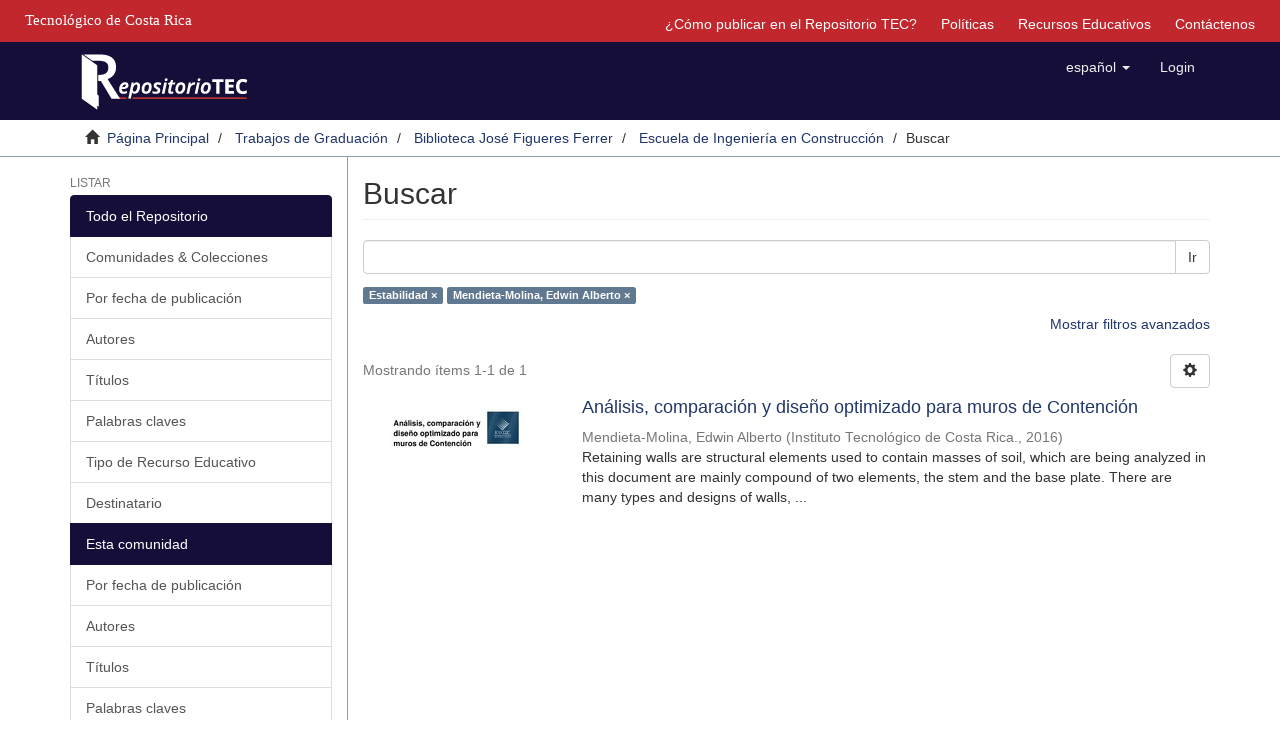

--- FILE ---
content_type: application/javascript
request_url: https://repositoriotec.tec.ac.cr/themes/Mirage2/scripts/theme.js
body_size: 111756
content:
function DSpaceSetupAutocomplete(a,b){$(function(){null==b.authorityName&&(b.authorityName=dspace_makeFieldInput(b.inputName,"_authority"));var c=$("#"+a)[0],d=c.elements[b.inputName].id,e=null;null!=c.elements[b.authorityName]&&(e=c.elements[b.authorityName].id);var f=b.contextPath+"/choices/"+b.metadataField,g=null==b.collection?-1:b.collection;f+="?collection="+g;var h=$("#"+d);h.autocomplete({source:function(a,b){var c=f;a&&a.term&&(c+="&query="+a.term),$.get(c,function(a){var c=[],d=[];$(a).find("Choice").each(function(){var a=$(this).attr("value")?$(this).attr("value"):null,b=$(this).text()?$(this).text():a;a||(a=b),null!=b&&(c.push({label:b,value:a}),d["label: "+b+", value: "+a]=$(this).attr("authority")?$(this).attr("authority"):a)}),h.data("authorities",d),b(c)})},select:function(a,c){var d=$("#"+e);d=d.length>0?d[0]:null;var f=h.data("authorities"),g=f["label: "+c.item.label+", value: "+c.item.value];if(null!=d&&(d.value=g,null!=b.confidenceName)){var i=d.form.elements[b.confidenceName];null!=i&&(i.value="accepted")}DSpaceUpdateConfidence(document,b.confidenceIndicatorID,null==g||""==g?"blank":"accepted")}}).autocomplete("widget").addClass("dropdown-menu"),$(".ui-helper-hidden-accessible").hide()})}function DSpaceChoiceLookup(a,b,c,d,e,f,g,h,i){return a+="?field="+b+"&formID="+c+"&valueInput="+d+"&authorityInput="+e+"&collection="+g+"&isName="+h+"&isRepeating="+i+"&confIndicatorID="+f+"&limit=50",$.ajax({dataType:"html",url:a,success:function(a){var b=$('<div class="modal fade">'+a+"</div>");$("body").append(b),b.modal();var c=document.getElementById("aspect_general_ChoiceLookupTransformer_div_lookup");DSpaceChoicesSetup(c),b.on("hidden.bs.modal",function(){$(this).remove()})}}),!1}function DSpaceChoicesSetup(a){var b=$("#aspect_general_ChoiceLookupTransformer_div_lookup :header:not(.page-header)");b.data("template")||b.data("template",b.html()),b.html("Loading..."),DSpaceChoicesLoad(a)}function DSpaceChoicesLoad(a){var b=$("*[name = paramField]").val(),c=$("*[name = paramValue]").val();c||(c="");var d=$("*[name = paramStart]").val(),e=$("*[name = paramLimit]").val(),f=$("*[name = paramFormID]").val(),g=$("*[name = paramCollection]").val(),h="true"==$("*[name = paramIsName]").val(),i="true"==$("*[name = paramIsRepeating]").val(),j="true"==$("*[name = paramIsClosed]").val(),k=$("*[name = contextPath]").val(),l=$("*[name = paramFail]").val(),m=$("*[name = paramValueInput]").val(),n="",o=$("*[name = paramNonAuthority]");if(o.length>0&&(n=o.val()),0==c.length){var p=$(window.document).find("#"+f);c=h?makePersonName(p.find("*[name = "+dspace_makeFieldInput(m,"_last")+"]").val(),p.find("*[name = "+dspace_makeFieldInput(m,"_first")+"]").val()):p.find("*[name = "+m+"]").val(),i&&(h?(p.find("*[name = "+dspace_makeFieldInput(m,"_last")+"]").val(""),p.find("*[name = "+dspace_makeFieldInput(m,"_first")+"]").val("")):p.find("*[name = "+m+"]").val(null)),$("*[name = paramValue]").val(c)}var q=$("select[name = chooser]:first");q.addClass("loading"),$(window).ajaxError(function(a,b,c,d){window.alert(l+" Exception="+a),null!=q&&q.removeClass("loading")}),$.ajax({url:k+"/choices/"+b,type:"GET",data:{query:c,collection:g,start:d,limit:e},error:function(){window.alert(l+" HTTP error resonse"),null!=q&&q.removeClass("loading")},success:function(a){var b=$(a).find("Choices"),d=b.attr("error");null!=d&&"true"==d&&window.alert(l+" Server indicates error in response.");var e=b.find("Choice"),f=1*b.attr("start"),g=f+e.length,i=b.attr("total"),k=b.attr("more");null==k||"false"==k?$("*[name = more]").attr("disabled","true"):$("*[name = more]").removeAttr("disabled"),$("*[name = paramStart]").val(g),null!=q&&q.removeClass("loading"),q.find("option").remove();var m=q.find("option:last"),o=-1,p=-1;$.each(e,function(a){var b=$(this);b.attr("value")==c&&(o=a),void 0!=b.attr("selected")&&(p=a);var d=$('<option value="'+b.attr("value")+'">'+b.text()+"</option>");d.data("authority",b.attr("authority")),m.length>0?m.before(d):q.append(d)}),j||q.append(new Option(dspace_formatMessage(n,c),c),null);var r=-1;if(p>=0?r=p:o>=0?r=o:1==q[0].options.length&&(r=0),r>=0){q[0].options[r].defaultSelected=!0;var s=q[0].options[r];h?($("*[name = text1]").val(lastNameOf(s.value)),$("*[name = text2]").val(firstNameOf(s.value))):$("*[name = text1]").val(s.value)}var t=0==g?0:f+1,u=$("#aspect_general_ChoiceLookupTransformer_div_lookup :header:not(.page-header)");u.html(dspace_formatMessage(u.data("template"),t,g,i,c))}})}function DSpaceChoicesSelectOnChange(){var a=$("#aspect_general_ChoiceLookupTransformer_div_lookup"),b=a.find("*[name = chooser]"),c="true"==a.find("*[name = paramIsName]").val(),d=b.val();c?(a.find("*[name = text1]").val(lastNameOf(d)),a.find("*[name = text2]").val(firstNameOf(d))):a.find("*[name = text1]").val(d)}function DSpaceChoicesAcceptOnClick(){var a=$("*[name = chooser]"),b="true"==$("*[name = paramIsName]").val(),c="true"==$("*[name = paramIsRepeating]").val(),d=$("*[name = paramValueInput]").val(),e=$("*[name = paramAuthorityInput]").val(),f=$("*[name = paramFormID]").val(),g=$("*[name = paramConfIndicatorID]").length=$("*[name = paramConfIndicatorID]").val();if(0==e.length&&(e=dspace_makeFieldInput(d,"_authority")),d.length>0){var h=$(window.document).find("#"+f);if(b?(h.find("*[name = "+dspace_makeFieldInput(d,"_last")+"]").val($("*[name = text1]").val()),h.find("*[name = "+dspace_makeFieldInput(d,"_first")+"]").val($("*[name = text2]").val())):h.find("*[name = "+d+"]").val($("*[name = text1]").val()),e.length>0&&h.find("*[name = "+e+"]").length>0){var i="",j=e.lastIndexOf("_authority_");i=0>j?e.substring(0,e.length-10)+"_confidence":e.substring(0,j)+"_confidence_"+e.substring(j+11);var k=null,l=a.find(":selected");l.length>=0&&null!=l.data("authority")&&h.find("*[name = "+e+"]").val(l.data("authority")),h.find("*[name = "+i+"]").val("accepted"),DSpaceUpdateConfidence(window.document,g,null==k||""==k?"blank":"accepted")}if(c){var m=h.find("*[name = submit_"+d+"_add]");m.length>0?m.click():alert('Sanity check: Cannot find button named "submit_'+d+'_add"')}}return!1}function DSpaceChoicesMoreOnClick(){var a=document.getElementById("aspect_general_ChoiceLookupTransformer_div_lookup");DSpaceChoicesSetup(a)}function makePersonName(a,b){return null==b||0==b.length?a:a+", "+b}function firstNameOf(a){var b=a.indexOf(",");return 0>b?"":stringTrim(a.substring(b+1))}function lastNameOf(a){var b=a.indexOf(",");return stringTrim(0>b?a:a.substring(0,b))}function stringTrim(a){for(var b=0,c=a.length;" "==a.charAt(b)&&c>b;++b);for(;c>b&&" "==a.charAt(c-1);--c);return a.slice(b,c)}function dspace_formatMessage(){var a,b=dspace_formatMessage.arguments[0];for(a=1;a<arguments.length;++a){var c="@"+a+"@";if(b.search(c)>=0){var d=dspace_formatMessage.arguments[a];void 0==d&&(d=""),b=b.replace(c,d)}}return b}function dspace_makeFieldInput(a,b){var c=a.search("_[0-9]+$");return 0>c?a+b:a.substr(0,c)+b+a.substr(c)}function DSpaceUpdateConfidence(a,b,c){if(null!=b&&""!=b){var d=a.getElementById(b);if(null!=d)if(null==d.className)d.className="cf-"+c;else{for(var e=d.className.split(" "),f="",g=!1,h=0;h<e.length;++h)e[h].match("^cf-[a-zA-Z0-9]+$")?(f+="cf-"+c+" ",g=!0):f+=e[h]+" ";g||(f+="cf-"+c+" "),d.className=f}}}function DSpaceAuthorityOnChange(a,b,c){var d="accepted";if(null!=b&&""!=b){var e=document.getElementById(b);null!=e&&(e.value=d)}return DSpaceUpdateConfidence(document,c,d),!1}function DSpaceToggleAuthorityLock(a,b){if(null==b||""==b)return!1;var c=document.getElementById(b);if(null==c)return!1;for(var d=a.className.split(" "),e="",f=!1,g=!1,h=0;h<d.length;++h)"is-locked"==d[h]?(f=!1,g=!0):"is-unlocked"==d[h]?(f=!0,g=!0):e+=d[h]+" ";return g?(a.className=e+(f?"is-locked":"is-unlocked")+" ",c.readOnly=f,!1):!1}function AuthorLookup(a,b,c){$(".authorlookup").remove();var d=$('<div class="authorlookup modal fade" tabindex="-1" role="dialog" aria-labelledby="personLookupLabel" aria-hidden="true"><div class="modal-dialog"><div class="modal-content"><div class="modal-header"><button type="button" class="close" data-dismiss="modal"><span aria-hidden="true">&times;</span><span class="sr-only">Close</span></button><h4 class="modal-title" id="personLookupLabel">Person lookup</h4></div><div class="modal-body"><div title="Person Lookup"><table class="dttable col-xs-4"><thead><th>Name</th></thead><tbody><tr><td>Loading...<td></tr></tbody></table><span class="no-vcard-selected">There\'s no one selected</span><ul class="vcard list-unstyled" style="display: none;"><li><ul class="variable"/></li><li class="vcard-insolr"><label>Items in this repository:&nbsp;</label><span/></li><li class="vcard-add"><input class="ds-button-field btn btn-default" value="Add This Person" type="button"/></li></ul></div></div></div></div></div>'),e='<button id="lookup-more-button" class="btn btn-default">show more</button>',f='<button id="lookup-less-button" class="btn btn-default">show less</button>',g=e,h=d.find("table.dttable");h.dataTable({aoColumns:[{bSortable:!1,sWidth:"200px"},{bSortable:!1,bSearchable:!1,bVisible:!1}],oLanguage:{sInfo:"Showing _START_ to _END_ of _TOTAL_ people",sInfoEmpty:"Showing 0 to 0 of 0 people",sInfoFiltered:"(filtered from _MAX_ total people)",sLengthMenu:"_MENU_ people/page",sZeroRecords:"No people found"},bAutoWidth:!1,bJQueryUI:!0,bProcessing:!0,bSort:!1,bPaginate:!1,sPaginationType:"two_button",bServerSide:!0,sAjaxSource:a,sDom:'<"H"lfr><"clearfix"t<"vcard-wrapper col-xs-8">><"F"ip>',fnInitComplete:function(){d.find("table.dttable").show(),d.find("div.vcard-wrapper").append(d.find(".no-vcard-selected")).append(d.find("ul.vcard")),d.modal(),d.find(".dataTables_wrapper").parent().attr("style","width: auto; min-height: 121px; height: auto;");var a=d.find(".dataTables_filter input"),c="";if(-1!=b.indexOf("value_"))c=$("textarea[name="+b+"]").val();else{var e=$("input[name="+b+"_last]");c=e.size()?(e.val()+" "+$("input[name="+b+"_first]").val()).trim():$("input[name="+b+"]").val()}a.val(c),setTimeout(function(){a.trigger($.Event("keyup",{keyCode:13}))},50),a.trigger($.Event("keyup",{keyCode:13})),a.addClass("form-control"),d.find(".ui-corner-tr").removeClass(".ui-corner-tr"),d.find(".ui-corner-tl").removeClass(".ui-corner-tl")},fnInfoCallback:function(a,b,c,d,e,f){return"Showing "+c+" results. "+g},fnRowCallback:function(a,c,e){c=c[1];var f=$(a),g=$(this).closest(".dataTables_wrapper").find(".vcard-wrapper .vcard").data("authorityID");return void 0!=g&&c.authority==g&&f.addClass("current-item"),f.addClass("clickable"),"false"==c.insolr&&f.addClass("notinsolr"),f.click(function(){function a(a,b,c){var d=b.replace(/-/g," "),e="";return e+='<li class="vcard-'+b+'"><label>'+d+": </label>",e+="orcid"==b?'<span><a target="_blank" href="http://orcid.org/'+a[b]+'">'+a[b]+"</a></span>":"<span>"+a[b]+"</span>",e+="</li>",c.append(e),d}var e=$(this);e.siblings(".current-item").removeClass("current-item"),e.addClass("current-item");var f=e.closest(".dataTables_wrapper").find(".vcard-wrapper");f.find(".no-vcard-selected:visible").hide();var g=f.find(".vcard");g.data("authorityID",c.authority),g.data("name",c.value);var h=["insolr","value","authority"],i=["last-name","first-name"],j=g.find(".variable");j.empty(),i.forEach(function(b){a(c,b,j)});for(var k in c)c.hasOwnProperty(k)&&h.indexOf(k)<0&&i.indexOf(k)<0&&a(c,k,j);if("false"!=c.insolr){var l=window.DSpace.context_path+"/discover?filtertype=author&filter_relational_operator=authority&filter="+c.insolr;g.find(".vcard-insolr span").empty().append('<a href="'+l+'" target="_new">view items</a>')}else g.find(".vcard-insolr span").text("0");g.find(".vcard-add input").click(function(){if(-1!=b.indexOf("value_")){$("input[name="+b+"]").val(g.find(".vcard-last-name span").text()+", "+g.find(".vcard-first-name span").text());var a=$("input[name="+b+"_authority]");a.val(g.data("authorityID")),$("textarea[name="+b+"]").val(g.data("name"))}else{var c=$("input[name="+b+"_last]");c.size()?(c.val(g.find(".vcard-last-name span").text()),$("input[name="+b+"_first]").val(g.find(".vcard-first-name span").text())):$("input[name="+b+"]").val(g.data("name")),$("input[name="+b+"_authority]").val(g.data("authorityID")),$("input[name=submit_"+b+"_add]").click()}d.modal("hide")}),g.show()}),a},fnDrawCallback:function(){var a=$(this).closest(".dataTables_wrapper");a.find(".current-item").length>0?(a.find(".vcard-wrapper .no-vcard-selected:visible").hide(),a.find(".vcard-wrapper .vcard:hidden").show()):(a.find(".vcard-wrapper .vcard:visible").hide(),a.find(".vcard-wrapper .no-vcard-selected:hidden").show()),$("#lookup-more-button").click(function(){g=f,h.fnFilter($(".dataTables_filter > input").val())}),$("#lookup-less-button").click(function(){g=e,h.fnFilter($(".dataTables_filter > input").val())})},fnServerData:function(a,b,d){var h,i,j,k;$.each(b,function(){"sEcho"==this.name?h=this.value:"sSearch"==this.name?i=this.value:"iDisplayStart"==this.name?j=this.value:"iDisplayLength"==this.name&&(k=this.value)}),void 0==c&&(c="-1"),void 0==h&&(h=""),void 0==i&&(i=""),void 0==j&&(j="0"),void 0==k&&(k="0"),g==f&&(k="20"),g==e&&(k="10");var l=[];l.push({name:"query",value:i}),l.push({name:"collection",value:c}),l.push({name:"start",value:j}),l.push({name:"limit",value:k});var m=$(this);$.ajax({cache:!1,url:a,dataType:"xml",data:l,success:function(a){var b=$(a),c=[];$.each(b.find("Choice"),function(){for(var a=this,b=[],d={},e=0;e<a.attributes.length;e++){var f=a.attributes[e];d[f.name]=f.value}b.push(d.value),b.push(d),c.push(b)});var e=b.find("Choices").attr("total"),f=m.data("totalNbPeople");(void 0==f||1>1*f)&&(f=e,m.data("totalNbPeople",f));var g={sEcho:h,iTotalRecords:f,iTotalDisplayRecords:e,aaData:c};d(g)}})}})}!function(a,b){function c(a){var b=a.length,c=ka.type(a);return ka.isWindow(a)?!1:1===a.nodeType&&b?!0:"array"===c||"function"!==c&&(0===b||"number"==typeof b&&b>0&&b-1 in a)}function d(a){var b=za[a]={};return ka.each(a.match(ma)||[],function(a,c){b[c]=!0}),b}function e(a,c,d,e){if(ka.acceptData(a)){var f,g,h=ka.expando,i=a.nodeType,j=i?ka.cache:a,k=i?a[h]:a[h]&&h;if(k&&j[k]&&(e||j[k].data)||d!==b||"string"!=typeof c)return k||(k=i?a[h]=ba.pop()||ka.guid++:h),j[k]||(j[k]=i?{}:{toJSON:ka.noop}),("object"==typeof c||"function"==typeof c)&&(e?j[k]=ka.extend(j[k],c):j[k].data=ka.extend(j[k].data,c)),g=j[k],e||(g.data||(g.data={}),g=g.data),d!==b&&(g[ka.camelCase(c)]=d),"string"==typeof c?(f=g[c],null==f&&(f=g[ka.camelCase(c)])):f=g,f}}function f(a,b,c){if(ka.acceptData(a)){var d,e,f=a.nodeType,g=f?ka.cache:a,i=f?a[ka.expando]:ka.expando;if(g[i]){if(b&&(d=c?g[i]:g[i].data)){ka.isArray(b)?b=b.concat(ka.map(b,ka.camelCase)):b in d?b=[b]:(b=ka.camelCase(b),b=b in d?[b]:b.split(" ")),e=b.length;for(;e--;)delete d[b[e]];if(c?!h(d):!ka.isEmptyObject(d))return}(c||(delete g[i].data,h(g[i])))&&(f?ka.cleanData([a],!0):ka.support.deleteExpando||g!=g.window?delete g[i]:g[i]=null)}}}function g(a,c,d){if(d===b&&1===a.nodeType){var e="data-"+c.replace(Ba,"-$1").toLowerCase();if(d=a.getAttribute(e),"string"==typeof d){try{d="true"===d?!0:"false"===d?!1:"null"===d?null:+d+""===d?+d:Aa.test(d)?ka.parseJSON(d):d}catch(f){}ka.data(a,c,d)}else d=b}return d}function h(a){var b;for(b in a)if(("data"!==b||!ka.isEmptyObject(a[b]))&&"toJSON"!==b)return!1;return!0}function i(){return!0}function j(){return!1}function k(){try{return Y.activeElement}catch(a){}}function l(a,b){do a=a[b];while(a&&1!==a.nodeType);return a}function m(a,b,c){if(ka.isFunction(b))return ka.grep(a,function(a,d){return!!b.call(a,d,a)!==c});if(b.nodeType)return ka.grep(a,function(a){return a===b!==c});if("string"==typeof b){if(Qa.test(b))return ka.filter(b,a,c);b=ka.filter(b,a)}return ka.grep(a,function(a){return ka.inArray(a,b)>=0!==c})}function n(a){var b=Ua.split("|"),c=a.createDocumentFragment();if(c.createElement)for(;b.length;)c.createElement(b.pop());return c}function o(a,b){return ka.nodeName(a,"table")&&ka.nodeName(1===b.nodeType?b:b.firstChild,"tr")?a.getElementsByTagName("tbody")[0]||a.appendChild(a.ownerDocument.createElement("tbody")):a}function p(a){return a.type=(null!==ka.find.attr(a,"type"))+"/"+a.type,a}function q(a){var b=eb.exec(a.type);return b?a.type=b[1]:a.removeAttribute("type"),a}function r(a,b){for(var c,d=0;null!=(c=a[d]);d++)ka._data(c,"globalEval",!b||ka._data(b[d],"globalEval"))}function s(a,b){if(1===b.nodeType&&ka.hasData(a)){var c,d,e,f=ka._data(a),g=ka._data(b,f),h=f.events;if(h){delete g.handle,g.events={};for(c in h)for(d=0,e=h[c].length;e>d;d++)ka.event.add(b,c,h[c][d])}g.data&&(g.data=ka.extend({},g.data))}}function t(a,b){var c,d,e;if(1===b.nodeType){if(c=b.nodeName.toLowerCase(),!ka.support.noCloneEvent&&b[ka.expando]){e=ka._data(b);for(d in e.events)ka.removeEvent(b,d,e.handle);b.removeAttribute(ka.expando)}"script"===c&&b.text!==a.text?(p(b).text=a.text,q(b)):"object"===c?(b.parentNode&&(b.outerHTML=a.outerHTML),ka.support.html5Clone&&a.innerHTML&&!ka.trim(b.innerHTML)&&(b.innerHTML=a.innerHTML)):"input"===c&&bb.test(a.type)?(b.defaultChecked=b.checked=a.checked,b.value!==a.value&&(b.value=a.value)):"option"===c?b.defaultSelected=b.selected=a.defaultSelected:("input"===c||"textarea"===c)&&(b.defaultValue=a.defaultValue)}}function u(a,c){var d,e,f=0,g=typeof a.getElementsByTagName!==W?a.getElementsByTagName(c||"*"):typeof a.querySelectorAll!==W?a.querySelectorAll(c||"*"):b;if(!g)for(g=[],d=a.childNodes||a;null!=(e=d[f]);f++)!c||ka.nodeName(e,c)?g.push(e):ka.merge(g,u(e,c));return c===b||c&&ka.nodeName(a,c)?ka.merge([a],g):g}function v(a){bb.test(a.type)&&(a.defaultChecked=a.checked)}function w(a,b){if(b in a)return b;for(var c=b.charAt(0).toUpperCase()+b.slice(1),d=b,e=yb.length;e--;)if(b=yb[e]+c,b in a)return b;return d}function x(a,b){return a=b||a,"none"===ka.css(a,"display")||!ka.contains(a.ownerDocument,a)}function y(a,b){for(var c,d,e,f=[],g=0,h=a.length;h>g;g++)d=a[g],d.style&&(f[g]=ka._data(d,"olddisplay"),c=d.style.display,b?(f[g]||"none"!==c||(d.style.display=""),""===d.style.display&&x(d)&&(f[g]=ka._data(d,"olddisplay",C(d.nodeName)))):f[g]||(e=x(d),(c&&"none"!==c||!e)&&ka._data(d,"olddisplay",e?c:ka.css(d,"display"))));for(g=0;h>g;g++)d=a[g],d.style&&(b&&"none"!==d.style.display&&""!==d.style.display||(d.style.display=b?f[g]||"":"none"));return a}function z(a,b,c){var d=rb.exec(b);return d?Math.max(0,d[1]-(c||0))+(d[2]||"px"):b}function A(a,b,c,d,e){for(var f=c===(d?"border":"content")?4:"width"===b?1:0,g=0;4>f;f+=2)"margin"===c&&(g+=ka.css(a,c+xb[f],!0,e)),d?("content"===c&&(g-=ka.css(a,"padding"+xb[f],!0,e)),"margin"!==c&&(g-=ka.css(a,"border"+xb[f]+"Width",!0,e))):(g+=ka.css(a,"padding"+xb[f],!0,e),"padding"!==c&&(g+=ka.css(a,"border"+xb[f]+"Width",!0,e)));return g}function B(a,b,c){var d=!0,e="width"===b?a.offsetWidth:a.offsetHeight,f=kb(a),g=ka.support.boxSizing&&"border-box"===ka.css(a,"boxSizing",!1,f);if(0>=e||null==e){if(e=lb(a,b,f),(0>e||null==e)&&(e=a.style[b]),sb.test(e))return e;d=g&&(ka.support.boxSizingReliable||e===a.style[b]),e=parseFloat(e)||0}return e+A(a,b,c||(g?"border":"content"),d,f)+"px"}function C(a){var b=Y,c=ub[a];return c||(c=D(a,b),"none"!==c&&c||(jb=(jb||ka("<iframe frameborder='0' width='0' height='0'/>").css("cssText","display:block !important")).appendTo(b.documentElement),b=(jb[0].contentWindow||jb[0].contentDocument).document,b.write("<!doctype html><html><body>"),b.close(),c=D(a,b),jb.detach()),ub[a]=c),c}function D(a,b){var c=ka(b.createElement(a)).appendTo(b.body),d=ka.css(c[0],"display");return c.remove(),d}function E(a,b,c,d){var e;if(ka.isArray(b))ka.each(b,function(b,e){c||Ab.test(a)?d(a,e):E(a+"["+("object"==typeof e?b:"")+"]",e,c,d)});else if(c||"object"!==ka.type(b))d(a,b);else for(e in b)E(a+"["+e+"]",b[e],c,d)}function F(a){return function(b,c){"string"!=typeof b&&(c=b,b="*");var d,e=0,f=b.toLowerCase().match(ma)||[];if(ka.isFunction(c))for(;d=f[e++];)"+"===d[0]?(d=d.slice(1)||"*",(a[d]=a[d]||[]).unshift(c)):(a[d]=a[d]||[]).push(c)}}function G(a,c,d,e){function f(i){var j;return g[i]=!0,ka.each(a[i]||[],function(a,i){var k=i(c,d,e);return"string"!=typeof k||h||g[k]?h?!(j=k):b:(c.dataTypes.unshift(k),f(k),!1)}),j}var g={},h=a===Rb;return f(c.dataTypes[0])||!g["*"]&&f("*")}function H(a,c){var d,e,f=ka.ajaxSettings.flatOptions||{};for(e in c)c[e]!==b&&((f[e]?a:d||(d={}))[e]=c[e]);return d&&ka.extend(!0,a,d),a}function I(a,c,d){for(var e,f,g,h,i=a.contents,j=a.dataTypes;"*"===j[0];)j.shift(),f===b&&(f=a.mimeType||c.getResponseHeader("Content-Type"));if(f)for(h in i)if(i[h]&&i[h].test(f)){j.unshift(h);break}if(j[0]in d)g=j[0];else{for(h in d){if(!j[0]||a.converters[h+" "+j[0]]){g=h;break}e||(e=h)}g=g||e}return g?(g!==j[0]&&j.unshift(g),d[g]):b}function J(a,b,c,d){var e,f,g,h,i,j={},k=a.dataTypes.slice();if(k[1])for(g in a.converters)j[g.toLowerCase()]=a.converters[g];for(f=k.shift();f;)if(a.responseFields[f]&&(c[a.responseFields[f]]=b),!i&&d&&a.dataFilter&&(b=a.dataFilter(b,a.dataType)),i=f,f=k.shift())if("*"===f)f=i;else if("*"!==i&&i!==f){if(g=j[i+" "+f]||j["* "+f],!g)for(e in j)if(h=e.split(" "),h[1]===f&&(g=j[i+" "+h[0]]||j["* "+h[0]])){g===!0?g=j[e]:j[e]!==!0&&(f=h[0],k.unshift(h[1]));break}if(g!==!0)if(g&&a["throws"])b=g(b);else try{b=g(b)}catch(l){return{state:"parsererror",error:g?l:"No conversion from "+i+" to "+f}}}return{state:"success",data:b}}function K(){try{return new a.XMLHttpRequest}catch(b){}}function L(){try{return new a.ActiveXObject("Microsoft.XMLHTTP")}catch(b){}}function M(){return setTimeout(function(){$b=b}),$b=ka.now()}function N(a,b,c){for(var d,e=(ec[b]||[]).concat(ec["*"]),f=0,g=e.length;g>f;f++)if(d=e[f].call(c,b,a))return d}function O(a,b,c){var d,e,f=0,g=dc.length,h=ka.Deferred().always(function(){delete i.elem}),i=function(){if(e)return!1;for(var b=$b||M(),c=Math.max(0,j.startTime+j.duration-b),d=c/j.duration||0,f=1-d,g=0,i=j.tweens.length;i>g;g++)j.tweens[g].run(f);return h.notifyWith(a,[j,f,c]),1>f&&i?c:(h.resolveWith(a,[j]),!1)},j=h.promise({elem:a,props:ka.extend({},b),opts:ka.extend(!0,{specialEasing:{}},c),originalProperties:b,originalOptions:c,startTime:$b||M(),duration:c.duration,tweens:[],createTween:function(b,c){var d=ka.Tween(a,j.opts,b,c,j.opts.specialEasing[b]||j.opts.easing);return j.tweens.push(d),d},stop:function(b){var c=0,d=b?j.tweens.length:0;if(e)return this;for(e=!0;d>c;c++)j.tweens[c].run(1);return b?h.resolveWith(a,[j,b]):h.rejectWith(a,[j,b]),this}}),k=j.props;for(P(k,j.opts.specialEasing);g>f;f++)if(d=dc[f].call(j,a,k,j.opts))return d;return ka.map(k,N,j),ka.isFunction(j.opts.start)&&j.opts.start.call(a,j),ka.fx.timer(ka.extend(i,{elem:a,anim:j,queue:j.opts.queue})),j.progress(j.opts.progress).done(j.opts.done,j.opts.complete).fail(j.opts.fail).always(j.opts.always)}function P(a,b){var c,d,e,f,g;for(c in a)if(d=ka.camelCase(c),e=b[d],f=a[c],ka.isArray(f)&&(e=f[1],f=a[c]=f[0]),c!==d&&(a[d]=f,delete a[c]),g=ka.cssHooks[d],g&&"expand"in g){f=g.expand(f),delete a[d];for(c in f)c in a||(a[c]=f[c],b[c]=e)}else b[d]=e}function Q(a,b,c){var d,e,f,g,h,i,j=this,k={},l=a.style,m=a.nodeType&&x(a),n=ka._data(a,"fxshow");c.queue||(h=ka._queueHooks(a,"fx"),null==h.unqueued&&(h.unqueued=0,i=h.empty.fire,h.empty.fire=function(){h.unqueued||i()}),h.unqueued++,j.always(function(){j.always(function(){h.unqueued--,ka.queue(a,"fx").length||h.empty.fire()})})),1===a.nodeType&&("height"in b||"width"in b)&&(c.overflow=[l.overflow,l.overflowX,l.overflowY],"inline"===ka.css(a,"display")&&"none"===ka.css(a,"float")&&(ka.support.inlineBlockNeedsLayout&&"inline"!==C(a.nodeName)?l.zoom=1:l.display="inline-block")),c.overflow&&(l.overflow="hidden",ka.support.shrinkWrapBlocks||j.always(function(){l.overflow=c.overflow[0],l.overflowX=c.overflow[1],l.overflowY=c.overflow[2]}));for(d in b)if(e=b[d],ac.exec(e)){if(delete b[d],f=f||"toggle"===e,e===(m?"hide":"show"))continue;k[d]=n&&n[d]||ka.style(a,d)}if(!ka.isEmptyObject(k)){n?"hidden"in n&&(m=n.hidden):n=ka._data(a,"fxshow",{}),f&&(n.hidden=!m),m?ka(a).show():j.done(function(){ka(a).hide()}),j.done(function(){var b;ka._removeData(a,"fxshow");for(b in k)ka.style(a,b,k[b])});for(d in k)g=N(m?n[d]:0,d,j),d in n||(n[d]=g.start,m&&(g.end=g.start,g.start="width"===d||"height"===d?1:0))}}function R(a,b,c,d,e){return new R.prototype.init(a,b,c,d,e)}function S(a,b){var c,d={height:a},e=0;for(b=b?1:0;4>e;e+=2-b)c=xb[e],d["margin"+c]=d["padding"+c]=a;return b&&(d.opacity=d.width=a),d}function T(a){return ka.isWindow(a)?a:9===a.nodeType?a.defaultView||a.parentWindow:!1}var U,V,W=typeof b,X=a.location,Y=a.document,Z=Y.documentElement,$=a.jQuery,_=a.$,aa={},ba=[],ca="1.10.2",da=ba.concat,ea=ba.push,fa=ba.slice,ga=ba.indexOf,ha=aa.toString,ia=aa.hasOwnProperty,ja=ca.trim,ka=function(a,b){return new ka.fn.init(a,b,V)},la=/[+-]?(?:\d*\.|)\d+(?:[eE][+-]?\d+|)/.source,ma=/\S+/g,na=/^[\s\uFEFF\xA0]+|[\s\uFEFF\xA0]+$/g,oa=/^(?:\s*(<[\w\W]+>)[^>]*|#([\w-]*))$/,pa=/^<(\w+)\s*\/?>(?:<\/\1>|)$/,qa=/^[\],:{}\s]*$/,ra=/(?:^|:|,)(?:\s*\[)+/g,sa=/\\(?:["\\\/bfnrt]|u[\da-fA-F]{4})/g,ta=/"[^"\\\r\n]*"|true|false|null|-?(?:\d+\.|)\d+(?:[eE][+-]?\d+|)/g,ua=/^-ms-/,va=/-([\da-z])/gi,wa=function(a,b){return b.toUpperCase()},xa=function(a){(Y.addEventListener||"load"===a.type||"complete"===Y.readyState)&&(ya(),ka.ready())},ya=function(){Y.addEventListener?(Y.removeEventListener("DOMContentLoaded",xa,!1),a.removeEventListener("load",xa,!1)):(Y.detachEvent("onreadystatechange",xa),a.detachEvent("onload",xa))};ka.fn=ka.prototype={jquery:ca,constructor:ka,init:function(a,c,d){var e,f;if(!a)return this;if("string"==typeof a){if(e="<"===a.charAt(0)&&">"===a.charAt(a.length-1)&&a.length>=3?[null,a,null]:oa.exec(a),!e||!e[1]&&c)return!c||c.jquery?(c||d).find(a):this.constructor(c).find(a);if(e[1]){if(c=c instanceof ka?c[0]:c,ka.merge(this,ka.parseHTML(e[1],c&&c.nodeType?c.ownerDocument||c:Y,!0)),pa.test(e[1])&&ka.isPlainObject(c))for(e in c)ka.isFunction(this[e])?this[e](c[e]):this.attr(e,c[e]);return this}if(f=Y.getElementById(e[2]),f&&f.parentNode){if(f.id!==e[2])return d.find(a);this.length=1,this[0]=f}return this.context=Y,this.selector=a,this}return a.nodeType?(this.context=this[0]=a,this.length=1,this):ka.isFunction(a)?d.ready(a):(a.selector!==b&&(this.selector=a.selector,this.context=a.context),ka.makeArray(a,this))},selector:"",length:0,toArray:function(){return fa.call(this)},get:function(a){return null==a?this.toArray():0>a?this[this.length+a]:this[a]},pushStack:function(a){var b=ka.merge(this.constructor(),a);return b.prevObject=this,b.context=this.context,b},each:function(a,b){return ka.each(this,a,b)},ready:function(a){return ka.ready.promise().done(a),this},slice:function(){return this.pushStack(fa.apply(this,arguments))},first:function(){return this.eq(0)},last:function(){return this.eq(-1)},eq:function(a){var b=this.length,c=+a+(0>a?b:0);return this.pushStack(c>=0&&b>c?[this[c]]:[])},map:function(a){return this.pushStack(ka.map(this,function(b,c){return a.call(b,c,b)}))},end:function(){return this.prevObject||this.constructor(null)},push:ea,sort:[].sort,splice:[].splice},ka.fn.init.prototype=ka.fn,ka.extend=ka.fn.extend=function(){var a,c,d,e,f,g,h=arguments[0]||{},i=1,j=arguments.length,k=!1;for("boolean"==typeof h&&(k=h,h=arguments[1]||{},i=2),"object"==typeof h||ka.isFunction(h)||(h={}),j===i&&(h=this,--i);j>i;i++)if(null!=(f=arguments[i]))for(e in f)a=h[e],d=f[e],h!==d&&(k&&d&&(ka.isPlainObject(d)||(c=ka.isArray(d)))?(c?(c=!1,g=a&&ka.isArray(a)?a:[]):g=a&&ka.isPlainObject(a)?a:{},h[e]=ka.extend(k,g,d)):d!==b&&(h[e]=d));return h},ka.extend({expando:"jQuery"+(ca+Math.random()).replace(/\D/g,""),noConflict:function(b){return a.$===ka&&(a.$=_),b&&a.jQuery===ka&&(a.jQuery=$),ka},isReady:!1,readyWait:1,holdReady:function(a){a?ka.readyWait++:ka.ready(!0)},ready:function(a){if(a===!0?!--ka.readyWait:!ka.isReady){if(!Y.body)return setTimeout(ka.ready);ka.isReady=!0,a!==!0&&--ka.readyWait>0||(U.resolveWith(Y,[ka]),ka.fn.trigger&&ka(Y).trigger("ready").off("ready"))}},isFunction:function(a){return"function"===ka.type(a)},isArray:Array.isArray||function(a){return"array"===ka.type(a)},isWindow:function(a){return null!=a&&a==a.window},isNumeric:function(a){return!isNaN(parseFloat(a))&&isFinite(a)},type:function(a){return null==a?a+"":"object"==typeof a||"function"==typeof a?aa[ha.call(a)]||"object":typeof a},isPlainObject:function(a){var c;if(!a||"object"!==ka.type(a)||a.nodeType||ka.isWindow(a))return!1;try{if(a.constructor&&!ia.call(a,"constructor")&&!ia.call(a.constructor.prototype,"isPrototypeOf"))return!1}catch(d){return!1}if(ka.support.ownLast)for(c in a)return ia.call(a,c);for(c in a);return c===b||ia.call(a,c)},isEmptyObject:function(a){var b;for(b in a)return!1;return!0},error:function(a){throw Error(a)},parseHTML:function(a,b,c){if(!a||"string"!=typeof a)return null;"boolean"==typeof b&&(c=b,b=!1),b=b||Y;var d=pa.exec(a),e=!c&&[];return d?[b.createElement(d[1])]:(d=ka.buildFragment([a],b,e),e&&ka(e).remove(),ka.merge([],d.childNodes))},parseJSON:function(c){return a.JSON&&a.JSON.parse?a.JSON.parse(c):null===c?c:"string"==typeof c&&(c=ka.trim(c),c&&qa.test(c.replace(sa,"@").replace(ta,"]").replace(ra,"")))?Function("return "+c)():(ka.error("Invalid JSON: "+c),b)},parseXML:function(c){var d,e;if(!c||"string"!=typeof c)return null;try{a.DOMParser?(e=new DOMParser,d=e.parseFromString(c,"text/xml")):(d=new ActiveXObject("Microsoft.XMLDOM"),d.async="false",d.loadXML(c))}catch(f){d=b}return d&&d.documentElement&&!d.getElementsByTagName("parsererror").length||ka.error("Invalid XML: "+c),d},noop:function(){},globalEval:function(b){b&&ka.trim(b)&&(a.execScript||function(b){a.eval.call(a,b)})(b)},camelCase:function(a){return a.replace(ua,"ms-").replace(va,wa)},nodeName:function(a,b){return a.nodeName&&a.nodeName.toLowerCase()===b.toLowerCase()},each:function(a,b,d){var e,f=0,g=a.length,h=c(a);if(d){if(h)for(;g>f&&(e=b.apply(a[f],d),e!==!1);f++);else for(f in a)if(e=b.apply(a[f],d),e===!1)break}else if(h)for(;g>f&&(e=b.call(a[f],f,a[f]),e!==!1);f++);else for(f in a)if(e=b.call(a[f],f,a[f]),e===!1)break;return a},trim:ja&&!ja.call("\ufeff ")?function(a){return null==a?"":ja.call(a)}:function(a){return null==a?"":(a+"").replace(na,"")},makeArray:function(a,b){var d=b||[];return null!=a&&(c(Object(a))?ka.merge(d,"string"==typeof a?[a]:a):ea.call(d,a)),d},inArray:function(a,b,c){var d;if(b){if(ga)return ga.call(b,a,c);for(d=b.length,c=c?0>c?Math.max(0,d+c):c:0;d>c;c++)if(c in b&&b[c]===a)return c}return-1},merge:function(a,c){var d=c.length,e=a.length,f=0;if("number"==typeof d)for(;d>f;f++)a[e++]=c[f];else for(;c[f]!==b;)a[e++]=c[f++];return a.length=e,a},grep:function(a,b,c){var d,e=[],f=0,g=a.length;for(c=!!c;g>f;f++)d=!!b(a[f],f),c!==d&&e.push(a[f]);return e},map:function(a,b,d){var e,f=0,g=a.length,h=c(a),i=[];if(h)for(;g>f;f++)e=b(a[f],f,d),null!=e&&(i[i.length]=e);else for(f in a)e=b(a[f],f,d),null!=e&&(i[i.length]=e);return da.apply([],i)},guid:1,proxy:function(a,c){var d,e,f;return"string"==typeof c&&(f=a[c],c=a,a=f),ka.isFunction(a)?(d=fa.call(arguments,2),e=function(){return a.apply(c||this,d.concat(fa.call(arguments)))},e.guid=a.guid=a.guid||ka.guid++,e):b},access:function(a,c,d,e,f,g,h){var i=0,j=a.length,k=null==d;if("object"===ka.type(d)){f=!0;for(i in d)ka.access(a,c,i,d[i],!0,g,h)}else if(e!==b&&(f=!0,ka.isFunction(e)||(h=!0),k&&(h?(c.call(a,e),c=null):(k=c,c=function(a,b,c){return k.call(ka(a),c)})),c))for(;j>i;i++)c(a[i],d,h?e:e.call(a[i],i,c(a[i],d)));return f?a:k?c.call(a):j?c(a[0],d):g},now:function(){return(new Date).getTime()},swap:function(a,b,c,d){var e,f,g={};for(f in b)g[f]=a.style[f],a.style[f]=b[f];e=c.apply(a,d||[]);for(f in b)a.style[f]=g[f];return e}}),ka.ready.promise=function(b){if(!U)if(U=ka.Deferred(),"complete"===Y.readyState)setTimeout(ka.ready);else if(Y.addEventListener)Y.addEventListener("DOMContentLoaded",xa,!1),a.addEventListener("load",xa,!1);else{Y.attachEvent("onreadystatechange",xa),a.attachEvent("onload",xa);var c=!1;try{c=null==a.frameElement&&Y.documentElement}catch(d){}c&&c.doScroll&&function e(){if(!ka.isReady){try{c.doScroll("left")}catch(a){return setTimeout(e,50)}ya(),ka.ready()}}()}return U.promise(b)},ka.each("Boolean Number String Function Array Date RegExp Object Error".split(" "),function(a,b){
aa["[object "+b+"]"]=b.toLowerCase()}),V=ka(Y),function(a,b){function c(a,b,c,d){var e,f,g,h,i,j,k,l,o,p;if((b?b.ownerDocument||b:O)!==G&&F(b),b=b||G,c=c||[],!a||"string"!=typeof a)return c;if(1!==(h=b.nodeType)&&9!==h)return[];if(I&&!d){if(e=ta.exec(a))if(g=e[1]){if(9===h){if(f=b.getElementById(g),!f||!f.parentNode)return c;if(f.id===g)return c.push(f),c}else if(b.ownerDocument&&(f=b.ownerDocument.getElementById(g))&&M(b,f)&&f.id===g)return c.push(f),c}else{if(e[2])return aa.apply(c,b.getElementsByTagName(a)),c;if((g=e[3])&&x.getElementsByClassName&&b.getElementsByClassName)return aa.apply(c,b.getElementsByClassName(g)),c}if(x.qsa&&(!J||!J.test(a))){if(l=k=N,o=b,p=9===h&&a,1===h&&"object"!==b.nodeName.toLowerCase()){for(j=m(a),(k=b.getAttribute("id"))?l=k.replace(wa,"\\$&"):b.setAttribute("id",l),l="[id='"+l+"'] ",i=j.length;i--;)j[i]=l+n(j[i]);o=na.test(a)&&b.parentNode||b,p=j.join(",")}if(p)try{return aa.apply(c,o.querySelectorAll(p)),c}catch(q){}finally{k||b.removeAttribute("id")}}}return v(a.replace(ja,"$1"),b,c,d)}function d(){function a(c,d){return b.push(c+=" ")>z.cacheLength&&delete a[b.shift()],a[c]=d}var b=[];return a}function e(a){return a[N]=!0,a}function f(a){var b=G.createElement("div");try{return!!a(b)}catch(c){return!1}finally{b.parentNode&&b.parentNode.removeChild(b),b=null}}function g(a,b){for(var c=a.split("|"),d=a.length;d--;)z.attrHandle[c[d]]=b}function h(a,b){var c=b&&a,d=c&&1===a.nodeType&&1===b.nodeType&&(~b.sourceIndex||X)-(~a.sourceIndex||X);if(d)return d;if(c)for(;c=c.nextSibling;)if(c===b)return-1;return a?1:-1}function i(a){return function(b){var c=b.nodeName.toLowerCase();return"input"===c&&b.type===a}}function j(a){return function(b){var c=b.nodeName.toLowerCase();return("input"===c||"button"===c)&&b.type===a}}function k(a){return e(function(b){return b=+b,e(function(c,d){for(var e,f=a([],c.length,b),g=f.length;g--;)c[e=f[g]]&&(c[e]=!(d[e]=c[e]))})})}function l(){}function m(a,b){var d,e,f,g,h,i,j,k=S[a+" "];if(k)return b?0:k.slice(0);for(h=a,i=[],j=z.preFilter;h;){(!d||(e=la.exec(h)))&&(e&&(h=h.slice(e[0].length)||h),i.push(f=[])),d=!1,(e=ma.exec(h))&&(d=e.shift(),f.push({value:d,type:e[0].replace(ja," ")}),h=h.slice(d.length));for(g in z.filter)!(e=ra[g].exec(h))||j[g]&&!(e=j[g](e))||(d=e.shift(),f.push({value:d,type:g,matches:e}),h=h.slice(d.length));if(!d)break}return b?h.length:h?c.error(a):S(a,i).slice(0)}function n(a){for(var b=0,c=a.length,d="";c>b;b++)d+=a[b].value;return d}function o(a,b,c){var d=b.dir,e=c&&"parentNode"===d,f=Q++;return b.first?function(b,c,f){for(;b=b[d];)if(1===b.nodeType||e)return a(b,c,f)}:function(b,c,g){var h,i,j,k=P+" "+f;if(g){for(;b=b[d];)if((1===b.nodeType||e)&&a(b,c,g))return!0}else for(;b=b[d];)if(1===b.nodeType||e)if(j=b[N]||(b[N]={}),(i=j[d])&&i[0]===k){if((h=i[1])===!0||h===y)return h===!0}else if(i=j[d]=[k],i[1]=a(b,c,g)||y,i[1]===!0)return!0}}function p(a){return a.length>1?function(b,c,d){for(var e=a.length;e--;)if(!a[e](b,c,d))return!1;return!0}:a[0]}function q(a,b,c,d,e){for(var f,g=[],h=0,i=a.length,j=null!=b;i>h;h++)(f=a[h])&&(!c||c(f,d,e))&&(g.push(f),j&&b.push(h));return g}function r(a,b,c,d,f,g){return d&&!d[N]&&(d=r(d)),f&&!f[N]&&(f=r(f,g)),e(function(e,g,h,i){var j,k,l,m=[],n=[],o=g.length,p=e||u(b||"*",h.nodeType?[h]:h,[]),r=!a||!e&&b?p:q(p,m,a,h,i),s=c?f||(e?a:o||d)?[]:g:r;if(c&&c(r,s,h,i),d)for(j=q(s,n),d(j,[],h,i),k=j.length;k--;)(l=j[k])&&(s[n[k]]=!(r[n[k]]=l));if(e){if(f||a){if(f){for(j=[],k=s.length;k--;)(l=s[k])&&j.push(r[k]=l);f(null,s=[],j,i)}for(k=s.length;k--;)(l=s[k])&&(j=f?ca.call(e,l):m[k])>-1&&(e[j]=!(g[j]=l))}}else s=q(s===g?s.splice(o,s.length):s),f?f(null,g,s,i):aa.apply(g,s)})}function s(a){for(var b,c,d,e=a.length,f=z.relative[a[0].type],g=f||z.relative[" "],h=f?1:0,i=o(function(a){return a===b},g,!0),j=o(function(a){return ca.call(b,a)>-1},g,!0),k=[function(a,c,d){return!f&&(d||c!==D)||((b=c).nodeType?i(a,c,d):j(a,c,d))}];e>h;h++)if(c=z.relative[a[h].type])k=[o(p(k),c)];else{if(c=z.filter[a[h].type].apply(null,a[h].matches),c[N]){for(d=++h;e>d&&!z.relative[a[d].type];d++);return r(h>1&&p(k),h>1&&n(a.slice(0,h-1).concat({value:" "===a[h-2].type?"*":""})).replace(ja,"$1"),c,d>h&&s(a.slice(h,d)),e>d&&s(a=a.slice(d)),e>d&&n(a))}k.push(c)}return p(k)}function t(a,b){var d=0,f=b.length>0,g=a.length>0,h=function(e,h,i,j,k){var l,m,n,o=[],p=0,r="0",s=e&&[],t=null!=k,u=D,v=e||g&&z.find.TAG("*",k&&h.parentNode||h),w=P+=null==u?1:Math.random()||.1;for(t&&(D=h!==G&&h,y=d);null!=(l=v[r]);r++){if(g&&l){for(m=0;n=a[m++];)if(n(l,h,i)){j.push(l);break}t&&(P=w,y=++d)}f&&((l=!n&&l)&&p--,e&&s.push(l))}if(p+=r,f&&r!==p){for(m=0;n=b[m++];)n(s,o,h,i);if(e){if(p>0)for(;r--;)s[r]||o[r]||(o[r]=$.call(j));o=q(o)}aa.apply(j,o),t&&!e&&o.length>0&&p+b.length>1&&c.uniqueSort(j)}return t&&(P=w,D=u),s};return f?e(h):h}function u(a,b,d){for(var e=0,f=b.length;f>e;e++)c(a,b[e],d);return d}function v(a,b,c,d){var e,f,g,h,i,j=m(a);if(!d&&1===j.length){if(f=j[0]=j[0].slice(0),f.length>2&&"ID"===(g=f[0]).type&&x.getById&&9===b.nodeType&&I&&z.relative[f[1].type]){if(b=(z.find.ID(g.matches[0].replace(xa,ya),b)||[])[0],!b)return c;a=a.slice(f.shift().value.length)}for(e=ra.needsContext.test(a)?0:f.length;e--&&(g=f[e],!z.relative[h=g.type]);)if((i=z.find[h])&&(d=i(g.matches[0].replace(xa,ya),na.test(f[0].type)&&b.parentNode||b))){if(f.splice(e,1),a=d.length&&n(f),!a)return aa.apply(c,d),c;break}}return C(a,j)(d,b,!I,c,na.test(a)),c}var w,x,y,z,A,B,C,D,E,F,G,H,I,J,K,L,M,N="sizzle"+-new Date,O=a.document,P=0,Q=0,R=d(),S=d(),T=d(),U=!1,V=function(a,b){return a===b?(U=!0,0):0},W=typeof b,X=1<<31,Y={}.hasOwnProperty,Z=[],$=Z.pop,_=Z.push,aa=Z.push,ba=Z.slice,ca=Z.indexOf||function(a){for(var b=0,c=this.length;c>b;b++)if(this[b]===a)return b;return-1},da="checked|selected|async|autofocus|autoplay|controls|defer|disabled|hidden|ismap|loop|multiple|open|readonly|required|scoped",ea="[\\x20\\t\\r\\n\\f]",fa="(?:\\\\.|[\\w-]|[^\\x00-\\xa0])+",ga=fa.replace("w","w#"),ha="\\["+ea+"*("+fa+")"+ea+"*(?:([*^$|!~]?=)"+ea+"*(?:(['\"])((?:\\\\.|[^\\\\])*?)\\3|("+ga+")|)|)"+ea+"*\\]",ia=":("+fa+")(?:\\(((['\"])((?:\\\\.|[^\\\\])*?)\\3|((?:\\\\.|[^\\\\()[\\]]|"+ha.replace(3,8)+")*)|.*)\\)|)",ja=RegExp("^"+ea+"+|((?:^|[^\\\\])(?:\\\\.)*)"+ea+"+$","g"),la=RegExp("^"+ea+"*,"+ea+"*"),ma=RegExp("^"+ea+"*([>+~]|"+ea+")"+ea+"*"),na=RegExp(ea+"*[+~]"),oa=RegExp("="+ea+"*([^\\]'\"]*)"+ea+"*\\]","g"),pa=RegExp(ia),qa=RegExp("^"+ga+"$"),ra={ID:RegExp("^#("+fa+")"),CLASS:RegExp("^\\.("+fa+")"),TAG:RegExp("^("+fa.replace("w","w*")+")"),ATTR:RegExp("^"+ha),PSEUDO:RegExp("^"+ia),CHILD:RegExp("^:(only|first|last|nth|nth-last)-(child|of-type)(?:\\("+ea+"*(even|odd|(([+-]|)(\\d*)n|)"+ea+"*(?:([+-]|)"+ea+"*(\\d+)|))"+ea+"*\\)|)","i"),bool:RegExp("^(?:"+da+")$","i"),needsContext:RegExp("^"+ea+"*[>+~]|:(even|odd|eq|gt|lt|nth|first|last)(?:\\("+ea+"*((?:-\\d)?\\d*)"+ea+"*\\)|)(?=[^-]|$)","i")},sa=/^[^{]+\{\s*\[native \w/,ta=/^(?:#([\w-]+)|(\w+)|\.([\w-]+))$/,ua=/^(?:input|select|textarea|button)$/i,va=/^h\d$/i,wa=/'|\\/g,xa=RegExp("\\\\([\\da-f]{1,6}"+ea+"?|("+ea+")|.)","ig"),ya=function(a,b,c){var d="0x"+b-65536;return d!==d||c?b:0>d?String.fromCharCode(d+65536):String.fromCharCode(55296|d>>10,56320|1023&d)};try{aa.apply(Z=ba.call(O.childNodes),O.childNodes),Z[O.childNodes.length].nodeType}catch(za){aa={apply:Z.length?function(a,b){_.apply(a,ba.call(b))}:function(a,b){for(var c=a.length,d=0;a[c++]=b[d++];);a.length=c-1}}}B=c.isXML=function(a){var b=a&&(a.ownerDocument||a).documentElement;return b?"HTML"!==b.nodeName:!1},x=c.support={},F=c.setDocument=function(a){var c=a?a.ownerDocument||a:O,d=c.defaultView;return c!==G&&9===c.nodeType&&c.documentElement?(G=c,H=c.documentElement,I=!B(c),d&&d.attachEvent&&d!==d.top&&d.attachEvent("onbeforeunload",function(){F()}),x.attributes=f(function(a){return a.className="i",!a.getAttribute("className")}),x.getElementsByTagName=f(function(a){return a.appendChild(c.createComment("")),!a.getElementsByTagName("*").length}),x.getElementsByClassName=f(function(a){return a.innerHTML="<div class='a'></div><div class='a i'></div>",a.firstChild.className="i",2===a.getElementsByClassName("i").length}),x.getById=f(function(a){return H.appendChild(a).id=N,!c.getElementsByName||!c.getElementsByName(N).length}),x.getById?(z.find.ID=function(a,b){if(typeof b.getElementById!==W&&I){var c=b.getElementById(a);return c&&c.parentNode?[c]:[]}},z.filter.ID=function(a){var b=a.replace(xa,ya);return function(a){return a.getAttribute("id")===b}}):(delete z.find.ID,z.filter.ID=function(a){var b=a.replace(xa,ya);return function(a){var c=typeof a.getAttributeNode!==W&&a.getAttributeNode("id");return c&&c.value===b}}),z.find.TAG=x.getElementsByTagName?function(a,c){return typeof c.getElementsByTagName!==W?c.getElementsByTagName(a):b}:function(a,b){var c,d=[],e=0,f=b.getElementsByTagName(a);if("*"===a){for(;c=f[e++];)1===c.nodeType&&d.push(c);return d}return f},z.find.CLASS=x.getElementsByClassName&&function(a,c){return typeof c.getElementsByClassName!==W&&I?c.getElementsByClassName(a):b},K=[],J=[],(x.qsa=sa.test(c.querySelectorAll))&&(f(function(a){a.innerHTML="<select><option selected=''></option></select>",a.querySelectorAll("[selected]").length||J.push("\\["+ea+"*(?:value|"+da+")"),a.querySelectorAll(":checked").length||J.push(":checked")}),f(function(a){var b=c.createElement("input");b.setAttribute("type","hidden"),a.appendChild(b).setAttribute("t",""),a.querySelectorAll("[t^='']").length&&J.push("[*^$]="+ea+"*(?:''|\"\")"),a.querySelectorAll(":enabled").length||J.push(":enabled",":disabled"),a.querySelectorAll("*,:x"),J.push(",.*:")})),(x.matchesSelector=sa.test(L=H.webkitMatchesSelector||H.mozMatchesSelector||H.oMatchesSelector||H.msMatchesSelector))&&f(function(a){x.disconnectedMatch=L.call(a,"div"),L.call(a,"[s!='']:x"),K.push("!=",ia)}),J=J.length&&RegExp(J.join("|")),K=K.length&&RegExp(K.join("|")),M=sa.test(H.contains)||H.compareDocumentPosition?function(a,b){var c=9===a.nodeType?a.documentElement:a,d=b&&b.parentNode;return a===d||!(!d||1!==d.nodeType||!(c.contains?c.contains(d):a.compareDocumentPosition&&16&a.compareDocumentPosition(d)))}:function(a,b){if(b)for(;b=b.parentNode;)if(b===a)return!0;return!1},V=H.compareDocumentPosition?function(a,b){if(a===b)return U=!0,0;var d=b.compareDocumentPosition&&a.compareDocumentPosition&&a.compareDocumentPosition(b);return d?1&d||!x.sortDetached&&b.compareDocumentPosition(a)===d?a===c||M(O,a)?-1:b===c||M(O,b)?1:E?ca.call(E,a)-ca.call(E,b):0:4&d?-1:1:a.compareDocumentPosition?-1:1}:function(a,b){var d,e=0,f=a.parentNode,g=b.parentNode,i=[a],j=[b];if(a===b)return U=!0,0;if(!f||!g)return a===c?-1:b===c?1:f?-1:g?1:E?ca.call(E,a)-ca.call(E,b):0;if(f===g)return h(a,b);for(d=a;d=d.parentNode;)i.unshift(d);for(d=b;d=d.parentNode;)j.unshift(d);for(;i[e]===j[e];)e++;return e?h(i[e],j[e]):i[e]===O?-1:j[e]===O?1:0},c):G},c.matches=function(a,b){return c(a,null,null,b)},c.matchesSelector=function(a,b){if((a.ownerDocument||a)!==G&&F(a),b=b.replace(oa,"='$1']"),!(!x.matchesSelector||!I||K&&K.test(b)||J&&J.test(b)))try{var d=L.call(a,b);if(d||x.disconnectedMatch||a.document&&11!==a.document.nodeType)return d}catch(e){}return c(b,G,null,[a]).length>0},c.contains=function(a,b){return(a.ownerDocument||a)!==G&&F(a),M(a,b)},c.attr=function(a,c){(a.ownerDocument||a)!==G&&F(a);var d=z.attrHandle[c.toLowerCase()],e=d&&Y.call(z.attrHandle,c.toLowerCase())?d(a,c,!I):b;return e===b?x.attributes||!I?a.getAttribute(c):(e=a.getAttributeNode(c))&&e.specified?e.value:null:e},c.error=function(a){throw Error("Syntax error, unrecognized expression: "+a)},c.uniqueSort=function(a){var b,c=[],d=0,e=0;if(U=!x.detectDuplicates,E=!x.sortStable&&a.slice(0),a.sort(V),U){for(;b=a[e++];)b===a[e]&&(d=c.push(e));for(;d--;)a.splice(c[d],1)}return a},A=c.getText=function(a){var b,c="",d=0,e=a.nodeType;if(e){if(1===e||9===e||11===e){if("string"==typeof a.textContent)return a.textContent;for(a=a.firstChild;a;a=a.nextSibling)c+=A(a)}else if(3===e||4===e)return a.nodeValue}else for(;b=a[d];d++)c+=A(b);return c},z=c.selectors={cacheLength:50,createPseudo:e,match:ra,attrHandle:{},find:{},relative:{">":{dir:"parentNode",first:!0}," ":{dir:"parentNode"},"+":{dir:"previousSibling",first:!0},"~":{dir:"previousSibling"}},preFilter:{ATTR:function(a){return a[1]=a[1].replace(xa,ya),a[3]=(a[4]||a[5]||"").replace(xa,ya),"~="===a[2]&&(a[3]=" "+a[3]+" "),a.slice(0,4)},CHILD:function(a){return a[1]=a[1].toLowerCase(),"nth"===a[1].slice(0,3)?(a[3]||c.error(a[0]),a[4]=+(a[4]?a[5]+(a[6]||1):2*("even"===a[3]||"odd"===a[3])),a[5]=+(a[7]+a[8]||"odd"===a[3])):a[3]&&c.error(a[0]),a},PSEUDO:function(a){var c,d=!a[5]&&a[2];return ra.CHILD.test(a[0])?null:(a[3]&&a[4]!==b?a[2]=a[4]:d&&pa.test(d)&&(c=m(d,!0))&&(c=d.indexOf(")",d.length-c)-d.length)&&(a[0]=a[0].slice(0,c),a[2]=d.slice(0,c)),a.slice(0,3))}},filter:{TAG:function(a){var b=a.replace(xa,ya).toLowerCase();return"*"===a?function(){return!0}:function(a){return a.nodeName&&a.nodeName.toLowerCase()===b}},CLASS:function(a){var b=R[a+" "];return b||(b=RegExp("(^|"+ea+")"+a+"("+ea+"|$)"))&&R(a,function(a){return b.test("string"==typeof a.className&&a.className||typeof a.getAttribute!==W&&a.getAttribute("class")||"")})},ATTR:function(a,b,d){return function(e){var f=c.attr(e,a);return null==f?"!="===b:b?(f+="","="===b?f===d:"!="===b?f!==d:"^="===b?d&&0===f.indexOf(d):"*="===b?d&&f.indexOf(d)>-1:"$="===b?d&&f.slice(-d.length)===d:"~="===b?(" "+f+" ").indexOf(d)>-1:"|="===b?f===d||f.slice(0,d.length+1)===d+"-":!1):!0}},CHILD:function(a,b,c,d,e){var f="nth"!==a.slice(0,3),g="last"!==a.slice(-4),h="of-type"===b;return 1===d&&0===e?function(a){return!!a.parentNode}:function(b,c,i){var j,k,l,m,n,o,p=f!==g?"nextSibling":"previousSibling",q=b.parentNode,r=h&&b.nodeName.toLowerCase(),s=!i&&!h;if(q){if(f){for(;p;){for(l=b;l=l[p];)if(h?l.nodeName.toLowerCase()===r:1===l.nodeType)return!1;o=p="only"===a&&!o&&"nextSibling"}return!0}if(o=[g?q.firstChild:q.lastChild],g&&s){for(k=q[N]||(q[N]={}),j=k[a]||[],n=j[0]===P&&j[1],m=j[0]===P&&j[2],l=n&&q.childNodes[n];l=++n&&l&&l[p]||(m=n=0)||o.pop();)if(1===l.nodeType&&++m&&l===b){k[a]=[P,n,m];break}}else if(s&&(j=(b[N]||(b[N]={}))[a])&&j[0]===P)m=j[1];else for(;(l=++n&&l&&l[p]||(m=n=0)||o.pop())&&((h?l.nodeName.toLowerCase()!==r:1!==l.nodeType)||!++m||(s&&((l[N]||(l[N]={}))[a]=[P,m]),l!==b)););return m-=e,m===d||0===m%d&&m/d>=0}}},PSEUDO:function(a,b){var d,f=z.pseudos[a]||z.setFilters[a.toLowerCase()]||c.error("unsupported pseudo: "+a);return f[N]?f(b):f.length>1?(d=[a,a,"",b],z.setFilters.hasOwnProperty(a.toLowerCase())?e(function(a,c){for(var d,e=f(a,b),g=e.length;g--;)d=ca.call(a,e[g]),a[d]=!(c[d]=e[g])}):function(a){return f(a,0,d)}):f}},pseudos:{not:e(function(a){var b=[],c=[],d=C(a.replace(ja,"$1"));return d[N]?e(function(a,b,c,e){for(var f,g=d(a,null,e,[]),h=a.length;h--;)(f=g[h])&&(a[h]=!(b[h]=f))}):function(a,e,f){return b[0]=a,d(b,null,f,c),!c.pop()}}),has:e(function(a){return function(b){return c(a,b).length>0}}),contains:e(function(a){return function(b){return(b.textContent||b.innerText||A(b)).indexOf(a)>-1}}),lang:e(function(a){return qa.test(a||"")||c.error("unsupported lang: "+a),a=a.replace(xa,ya).toLowerCase(),function(b){var c;do if(c=I?b.lang:b.getAttribute("xml:lang")||b.getAttribute("lang"))return c=c.toLowerCase(),c===a||0===c.indexOf(a+"-");while((b=b.parentNode)&&1===b.nodeType);return!1}}),target:function(b){var c=a.location&&a.location.hash;return c&&c.slice(1)===b.id},root:function(a){return a===H},focus:function(a){return a===G.activeElement&&(!G.hasFocus||G.hasFocus())&&!!(a.type||a.href||~a.tabIndex)},enabled:function(a){return a.disabled===!1},disabled:function(a){return a.disabled===!0},checked:function(a){var b=a.nodeName.toLowerCase();return"input"===b&&!!a.checked||"option"===b&&!!a.selected},selected:function(a){return a.parentNode&&a.parentNode.selectedIndex,a.selected===!0},empty:function(a){for(a=a.firstChild;a;a=a.nextSibling)if(a.nodeName>"@"||3===a.nodeType||4===a.nodeType)return!1;return!0},parent:function(a){return!z.pseudos.empty(a)},header:function(a){return va.test(a.nodeName)},input:function(a){return ua.test(a.nodeName)},button:function(a){var b=a.nodeName.toLowerCase();return"input"===b&&"button"===a.type||"button"===b},text:function(a){var b;return"input"===a.nodeName.toLowerCase()&&"text"===a.type&&(null==(b=a.getAttribute("type"))||b.toLowerCase()===a.type)},first:k(function(){return[0]}),last:k(function(a,b){return[b-1]}),eq:k(function(a,b,c){return[0>c?c+b:c]}),even:k(function(a,b){for(var c=0;b>c;c+=2)a.push(c);return a}),odd:k(function(a,b){for(var c=1;b>c;c+=2)a.push(c);return a}),lt:k(function(a,b,c){for(var d=0>c?c+b:c;--d>=0;)a.push(d);return a}),gt:k(function(a,b,c){for(var d=0>c?c+b:c;b>++d;)a.push(d);return a})}},z.pseudos.nth=z.pseudos.eq;for(w in{radio:!0,checkbox:!0,file:!0,password:!0,image:!0})z.pseudos[w]=i(w);for(w in{submit:!0,reset:!0})z.pseudos[w]=j(w);l.prototype=z.filters=z.pseudos,z.setFilters=new l,C=c.compile=function(a,b){var c,d=[],e=[],f=T[a+" "];if(!f){for(b||(b=m(a)),c=b.length;c--;)f=s(b[c]),f[N]?d.push(f):e.push(f);f=T(a,t(e,d))}return f},x.sortStable=N.split("").sort(V).join("")===N,x.detectDuplicates=U,F(),x.sortDetached=f(function(a){return 1&a.compareDocumentPosition(G.createElement("div"))}),f(function(a){return a.innerHTML="<a href='#'></a>","#"===a.firstChild.getAttribute("href")})||g("type|href|height|width",function(a,c,d){return d?b:a.getAttribute(c,"type"===c.toLowerCase()?1:2)}),x.attributes&&f(function(a){return a.innerHTML="<input/>",a.firstChild.setAttribute("value",""),""===a.firstChild.getAttribute("value")})||g("value",function(a,c,d){return d||"input"!==a.nodeName.toLowerCase()?b:a.defaultValue}),f(function(a){return null==a.getAttribute("disabled")})||g(da,function(a,c,d){var e;return d?b:(e=a.getAttributeNode(c))&&e.specified?e.value:a[c]===!0?c.toLowerCase():null}),ka.find=c,ka.expr=c.selectors,ka.expr[":"]=ka.expr.pseudos,ka.unique=c.uniqueSort,ka.text=c.getText,ka.isXMLDoc=c.isXML,ka.contains=c.contains}(a);var za={};ka.Callbacks=function(a){a="string"==typeof a?za[a]||d(a):ka.extend({},a);var c,e,f,g,h,i,j=[],k=!a.once&&[],l=function(b){for(e=a.memory&&b,f=!0,h=i||0,i=0,g=j.length,c=!0;j&&g>h;h++)if(j[h].apply(b[0],b[1])===!1&&a.stopOnFalse){e=!1;break}c=!1,j&&(k?k.length&&l(k.shift()):e?j=[]:m.disable())},m={add:function(){if(j){var b=j.length;!function d(b){ka.each(b,function(b,c){var e=ka.type(c);"function"===e?a.unique&&m.has(c)||j.push(c):c&&c.length&&"string"!==e&&d(c)})}(arguments),c?g=j.length:e&&(i=b,l(e))}return this},remove:function(){return j&&ka.each(arguments,function(a,b){for(var d;(d=ka.inArray(b,j,d))>-1;)j.splice(d,1),c&&(g>=d&&g--,h>=d&&h--)}),this},has:function(a){return a?ka.inArray(a,j)>-1:!(!j||!j.length)},empty:function(){return j=[],g=0,this},disable:function(){return j=k=e=b,this},disabled:function(){return!j},lock:function(){return k=b,e||m.disable(),this},locked:function(){return!k},fireWith:function(a,b){return!j||f&&!k||(b=b||[],b=[a,b.slice?b.slice():b],c?k.push(b):l(b)),this},fire:function(){return m.fireWith(this,arguments),this},fired:function(){return!!f}};return m},ka.extend({Deferred:function(a){var b=[["resolve","done",ka.Callbacks("once memory"),"resolved"],["reject","fail",ka.Callbacks("once memory"),"rejected"],["notify","progress",ka.Callbacks("memory")]],c="pending",d={state:function(){return c},always:function(){return e.done(arguments).fail(arguments),this},then:function(){var a=arguments;return ka.Deferred(function(c){ka.each(b,function(b,f){var g=f[0],h=ka.isFunction(a[b])&&a[b];e[f[1]](function(){var a=h&&h.apply(this,arguments);a&&ka.isFunction(a.promise)?a.promise().done(c.resolve).fail(c.reject).progress(c.notify):c[g+"With"](this===d?c.promise():this,h?[a]:arguments)})}),a=null}).promise()},promise:function(a){return null!=a?ka.extend(a,d):d}},e={};return d.pipe=d.then,ka.each(b,function(a,f){var g=f[2],h=f[3];d[f[1]]=g.add,h&&g.add(function(){c=h},b[1^a][2].disable,b[2][2].lock),e[f[0]]=function(){return e[f[0]+"With"](this===e?d:this,arguments),this},e[f[0]+"With"]=g.fireWith}),d.promise(e),a&&a.call(e,e),e},when:function(a){var b,c,d,e=0,f=fa.call(arguments),g=f.length,h=1!==g||a&&ka.isFunction(a.promise)?g:0,i=1===h?a:ka.Deferred(),j=function(a,c,d){return function(e){c[a]=this,d[a]=arguments.length>1?fa.call(arguments):e,d===b?i.notifyWith(c,d):--h||i.resolveWith(c,d)}};if(g>1)for(b=Array(g),c=Array(g),d=Array(g);g>e;e++)f[e]&&ka.isFunction(f[e].promise)?f[e].promise().done(j(e,d,f)).fail(i.reject).progress(j(e,c,b)):--h;return h||i.resolveWith(d,f),i.promise()}}),ka.support=function(b){var c,d,e,f,g,h,i,j,k,l=Y.createElement("div");if(l.setAttribute("className","t"),l.innerHTML="  <link/><table></table><a href='/a'>a</a><input type='checkbox'/>",c=l.getElementsByTagName("*")||[],d=l.getElementsByTagName("a")[0],!d||!d.style||!c.length)return b;f=Y.createElement("select"),h=f.appendChild(Y.createElement("option")),e=l.getElementsByTagName("input")[0],d.style.cssText="top:1px;float:left;opacity:.5",b.getSetAttribute="t"!==l.className,b.leadingWhitespace=3===l.firstChild.nodeType,b.tbody=!l.getElementsByTagName("tbody").length,b.htmlSerialize=!!l.getElementsByTagName("link").length,b.style=/top/.test(d.getAttribute("style")),b.hrefNormalized="/a"===d.getAttribute("href"),b.opacity=/^0.5/.test(d.style.opacity),b.cssFloat=!!d.style.cssFloat,b.checkOn=!!e.value,b.optSelected=h.selected,b.enctype=!!Y.createElement("form").enctype,b.html5Clone="<:nav></:nav>"!==Y.createElement("nav").cloneNode(!0).outerHTML,b.inlineBlockNeedsLayout=!1,b.shrinkWrapBlocks=!1,b.pixelPosition=!1,b.deleteExpando=!0,b.noCloneEvent=!0,b.reliableMarginRight=!0,b.boxSizingReliable=!0,e.checked=!0,b.noCloneChecked=e.cloneNode(!0).checked,f.disabled=!0,b.optDisabled=!h.disabled;try{delete l.test}catch(m){b.deleteExpando=!1}e=Y.createElement("input"),e.setAttribute("value",""),b.input=""===e.getAttribute("value"),e.value="t",e.setAttribute("type","radio"),b.radioValue="t"===e.value,e.setAttribute("checked","t"),e.setAttribute("name","t"),g=Y.createDocumentFragment(),g.appendChild(e),b.appendChecked=e.checked,b.checkClone=g.cloneNode(!0).cloneNode(!0).lastChild.checked,l.attachEvent&&(l.attachEvent("onclick",function(){b.noCloneEvent=!1}),l.cloneNode(!0).click());for(k in{submit:!0,change:!0,focusin:!0})l.setAttribute(i="on"+k,"t"),b[k+"Bubbles"]=i in a||l.attributes[i].expando===!1;l.style.backgroundClip="content-box",l.cloneNode(!0).style.backgroundClip="",b.clearCloneStyle="content-box"===l.style.backgroundClip;for(k in ka(b))break;return b.ownLast="0"!==k,ka(function(){var c,d,e,f="padding:0;margin:0;border:0;display:block;box-sizing:content-box;-moz-box-sizing:content-box;-webkit-box-sizing:content-box;",g=Y.getElementsByTagName("body")[0];g&&(c=Y.createElement("div"),c.style.cssText="border:0;width:0;height:0;position:absolute;top:0;left:-9999px;margin-top:1px",g.appendChild(c).appendChild(l),l.innerHTML="<table><tr><td></td><td>t</td></tr></table>",e=l.getElementsByTagName("td"),e[0].style.cssText="padding:0;margin:0;border:0;display:none",j=0===e[0].offsetHeight,e[0].style.display="",e[1].style.display="none",b.reliableHiddenOffsets=j&&0===e[0].offsetHeight,l.innerHTML="",l.style.cssText="box-sizing:border-box;-moz-box-sizing:border-box;-webkit-box-sizing:border-box;padding:1px;border:1px;display:block;width:4px;margin-top:1%;position:absolute;top:1%;",ka.swap(g,null!=g.style.zoom?{zoom:1}:{},function(){b.boxSizing=4===l.offsetWidth}),a.getComputedStyle&&(b.pixelPosition="1%"!==(a.getComputedStyle(l,null)||{}).top,b.boxSizingReliable="4px"===(a.getComputedStyle(l,null)||{width:"4px"}).width,d=l.appendChild(Y.createElement("div")),d.style.cssText=l.style.cssText=f,d.style.marginRight=d.style.width="0",l.style.width="1px",b.reliableMarginRight=!parseFloat((a.getComputedStyle(d,null)||{}).marginRight)),typeof l.style.zoom!==W&&(l.innerHTML="",l.style.cssText=f+"width:1px;padding:1px;display:inline;zoom:1",b.inlineBlockNeedsLayout=3===l.offsetWidth,l.style.display="block",l.innerHTML="<div></div>",l.firstChild.style.width="5px",b.shrinkWrapBlocks=3!==l.offsetWidth,b.inlineBlockNeedsLayout&&(g.style.zoom=1)),g.removeChild(c),c=l=e=d=null)}),c=f=g=h=d=e=null,b}({});var Aa=/(?:\{[\s\S]*\}|\[[\s\S]*\])$/,Ba=/([A-Z])/g;ka.extend({cache:{},noData:{applet:!0,embed:!0,object:"clsid:D27CDB6E-AE6D-11cf-96B8-444553540000"},hasData:function(a){return a=a.nodeType?ka.cache[a[ka.expando]]:a[ka.expando],!!a&&!h(a)},data:function(a,b,c){return e(a,b,c)},removeData:function(a,b){return f(a,b)},_data:function(a,b,c){return e(a,b,c,!0)},_removeData:function(a,b){return f(a,b,!0)},acceptData:function(a){if(a.nodeType&&1!==a.nodeType&&9!==a.nodeType)return!1;var b=a.nodeName&&ka.noData[a.nodeName.toLowerCase()];return!b||b!==!0&&a.getAttribute("classid")===b}}),ka.fn.extend({data:function(a,c){var d,e,f=null,h=0,i=this[0];if(a===b){if(this.length&&(f=ka.data(i),1===i.nodeType&&!ka._data(i,"parsedAttrs"))){for(d=i.attributes;d.length>h;h++)e=d[h].name,0===e.indexOf("data-")&&(e=ka.camelCase(e.slice(5)),g(i,e,f[e]));ka._data(i,"parsedAttrs",!0)}return f}return"object"==typeof a?this.each(function(){ka.data(this,a)}):arguments.length>1?this.each(function(){ka.data(this,a,c)}):i?g(i,a,ka.data(i,a)):null},removeData:function(a){return this.each(function(){ka.removeData(this,a)})}}),ka.extend({queue:function(a,c,d){var e;return a?(c=(c||"fx")+"queue",e=ka._data(a,c),d&&(!e||ka.isArray(d)?e=ka._data(a,c,ka.makeArray(d)):e.push(d)),e||[]):b},dequeue:function(a,b){b=b||"fx";var c=ka.queue(a,b),d=c.length,e=c.shift(),f=ka._queueHooks(a,b),g=function(){ka.dequeue(a,b)};"inprogress"===e&&(e=c.shift(),d--),e&&("fx"===b&&c.unshift("inprogress"),delete f.stop,e.call(a,g,f)),!d&&f&&f.empty.fire()},_queueHooks:function(a,b){var c=b+"queueHooks";return ka._data(a,c)||ka._data(a,c,{empty:ka.Callbacks("once memory").add(function(){ka._removeData(a,b+"queue"),ka._removeData(a,c)})})}}),ka.fn.extend({queue:function(a,c){var d=2;return"string"!=typeof a&&(c=a,a="fx",d--),d>arguments.length?ka.queue(this[0],a):c===b?this:this.each(function(){var b=ka.queue(this,a,c);ka._queueHooks(this,a),"fx"===a&&"inprogress"!==b[0]&&ka.dequeue(this,a)})},dequeue:function(a){return this.each(function(){ka.dequeue(this,a)})},delay:function(a,b){return a=ka.fx?ka.fx.speeds[a]||a:a,b=b||"fx",this.queue(b,function(b,c){var d=setTimeout(b,a);c.stop=function(){clearTimeout(d)}})},clearQueue:function(a){return this.queue(a||"fx",[])},promise:function(a,c){var d,e=1,f=ka.Deferred(),g=this,h=this.length,i=function(){--e||f.resolveWith(g,[g])};for("string"!=typeof a&&(c=a,a=b),a=a||"fx";h--;)d=ka._data(g[h],a+"queueHooks"),d&&d.empty&&(e++,d.empty.add(i));return i(),f.promise(c)}});var Ca,Da,Ea=/[\t\r\n\f]/g,Fa=/\r/g,Ga=/^(?:input|select|textarea|button|object)$/i,Ha=/^(?:a|area)$/i,Ia=/^(?:checked|selected)$/i,Ja=ka.support.getSetAttribute,Ka=ka.support.input;ka.fn.extend({attr:function(a,b){return ka.access(this,ka.attr,a,b,arguments.length>1)},removeAttr:function(a){return this.each(function(){ka.removeAttr(this,a)})},prop:function(a,b){return ka.access(this,ka.prop,a,b,arguments.length>1)},removeProp:function(a){return a=ka.propFix[a]||a,this.each(function(){try{this[a]=b,delete this[a]}catch(c){}})},addClass:function(a){var b,c,d,e,f,g=0,h=this.length,i="string"==typeof a&&a;if(ka.isFunction(a))return this.each(function(b){ka(this).addClass(a.call(this,b,this.className))});if(i)for(b=(a||"").match(ma)||[];h>g;g++)if(c=this[g],d=1===c.nodeType&&(c.className?(" "+c.className+" ").replace(Ea," "):" ")){for(f=0;e=b[f++];)0>d.indexOf(" "+e+" ")&&(d+=e+" ");c.className=ka.trim(d)}return this},removeClass:function(a){var b,c,d,e,f,g=0,h=this.length,i=0===arguments.length||"string"==typeof a&&a;if(ka.isFunction(a))return this.each(function(b){ka(this).removeClass(a.call(this,b,this.className))});if(i)for(b=(a||"").match(ma)||[];h>g;g++)if(c=this[g],d=1===c.nodeType&&(c.className?(" "+c.className+" ").replace(Ea," "):"")){for(f=0;e=b[f++];)for(;d.indexOf(" "+e+" ")>=0;)d=d.replace(" "+e+" "," ");c.className=a?ka.trim(d):""}return this},toggleClass:function(a,b){var c=typeof a;return"boolean"==typeof b&&"string"===c?b?this.addClass(a):this.removeClass(a):ka.isFunction(a)?this.each(function(c){ka(this).toggleClass(a.call(this,c,this.className,b),b)}):this.each(function(){if("string"===c)for(var b,d=0,e=ka(this),f=a.match(ma)||[];b=f[d++];)e.hasClass(b)?e.removeClass(b):e.addClass(b);else(c===W||"boolean"===c)&&(this.className&&ka._data(this,"__className__",this.className),this.className=this.className||a===!1?"":ka._data(this,"__className__")||"")})},hasClass:function(a){for(var b=" "+a+" ",c=0,d=this.length;d>c;c++)if(1===this[c].nodeType&&(" "+this[c].className+" ").replace(Ea," ").indexOf(b)>=0)return!0;return!1},val:function(a){var c,d,e,f=this[0];return arguments.length?(e=ka.isFunction(a),this.each(function(c){var f;1===this.nodeType&&(f=e?a.call(this,c,ka(this).val()):a,null==f?f="":"number"==typeof f?f+="":ka.isArray(f)&&(f=ka.map(f,function(a){return null==a?"":a+""})),d=ka.valHooks[this.type]||ka.valHooks[this.nodeName.toLowerCase()],d&&"set"in d&&d.set(this,f,"value")!==b||(this.value=f))})):f?(d=ka.valHooks[f.type]||ka.valHooks[f.nodeName.toLowerCase()],d&&"get"in d&&(c=d.get(f,"value"))!==b?c:(c=f.value,"string"==typeof c?c.replace(Fa,""):null==c?"":c)):void 0}}),ka.extend({valHooks:{option:{get:function(a){var b=ka.find.attr(a,"value");return null!=b?b:a.text}},select:{get:function(a){for(var b,c,d=a.options,e=a.selectedIndex,f="select-one"===a.type||0>e,g=f?null:[],h=f?e+1:d.length,i=0>e?h:f?e:0;h>i;i++)if(c=d[i],!(!c.selected&&i!==e||(ka.support.optDisabled?c.disabled:null!==c.getAttribute("disabled"))||c.parentNode.disabled&&ka.nodeName(c.parentNode,"optgroup"))){if(b=ka(c).val(),f)return b;g.push(b)}return g},set:function(a,b){for(var c,d,e=a.options,f=ka.makeArray(b),g=e.length;g--;)d=e[g],(d.selected=ka.inArray(ka(d).val(),f)>=0)&&(c=!0);return c||(a.selectedIndex=-1),f}}},attr:function(a,c,d){var e,f,g=a.nodeType;return a&&3!==g&&8!==g&&2!==g?typeof a.getAttribute===W?ka.prop(a,c,d):(1===g&&ka.isXMLDoc(a)||(c=c.toLowerCase(),e=ka.attrHooks[c]||(ka.expr.match.bool.test(c)?Da:Ca)),d===b?e&&"get"in e&&null!==(f=e.get(a,c))?f:(f=ka.find.attr(a,c),null==f?b:f):null!==d?e&&"set"in e&&(f=e.set(a,d,c))!==b?f:(a.setAttribute(c,d+""),d):(ka.removeAttr(a,c),b)):void 0},removeAttr:function(a,b){var c,d,e=0,f=b&&b.match(ma);if(f&&1===a.nodeType)for(;c=f[e++];)d=ka.propFix[c]||c,ka.expr.match.bool.test(c)?Ka&&Ja||!Ia.test(c)?a[d]=!1:a[ka.camelCase("default-"+c)]=a[d]=!1:ka.attr(a,c,""),a.removeAttribute(Ja?c:d)},attrHooks:{type:{set:function(a,b){if(!ka.support.radioValue&&"radio"===b&&ka.nodeName(a,"input")){var c=a.value;return a.setAttribute("type",b),c&&(a.value=c),b}}}},propFix:{"for":"htmlFor","class":"className"},prop:function(a,c,d){var e,f,g,h=a.nodeType;return a&&3!==h&&8!==h&&2!==h?(g=1!==h||!ka.isXMLDoc(a),g&&(c=ka.propFix[c]||c,f=ka.propHooks[c]),d!==b?f&&"set"in f&&(e=f.set(a,d,c))!==b?e:a[c]=d:f&&"get"in f&&null!==(e=f.get(a,c))?e:a[c]):void 0},propHooks:{tabIndex:{get:function(a){var b=ka.find.attr(a,"tabindex");return b?parseInt(b,10):Ga.test(a.nodeName)||Ha.test(a.nodeName)&&a.href?0:-1}}}}),Da={set:function(a,b,c){return b===!1?ka.removeAttr(a,c):Ka&&Ja||!Ia.test(c)?a.setAttribute(!Ja&&ka.propFix[c]||c,c):a[ka.camelCase("default-"+c)]=a[c]=!0,c}},ka.each(ka.expr.match.bool.source.match(/\w+/g),function(a,c){var d=ka.expr.attrHandle[c]||ka.find.attr;ka.expr.attrHandle[c]=Ka&&Ja||!Ia.test(c)?function(a,c,e){var f=ka.expr.attrHandle[c],g=e?b:(ka.expr.attrHandle[c]=b)!=d(a,c,e)?c.toLowerCase():null;return ka.expr.attrHandle[c]=f,g}:function(a,c,d){return d?b:a[ka.camelCase("default-"+c)]?c.toLowerCase():null}}),Ka&&Ja||(ka.attrHooks.value={set:function(a,c,d){return ka.nodeName(a,"input")?(a.defaultValue=c,b):Ca&&Ca.set(a,c,d)}}),Ja||(Ca={set:function(a,c,d){var e=a.getAttributeNode(d);return e||a.setAttributeNode(e=a.ownerDocument.createAttribute(d)),e.value=c+="","value"===d||c===a.getAttribute(d)?c:b}},ka.expr.attrHandle.id=ka.expr.attrHandle.name=ka.expr.attrHandle.coords=function(a,c,d){
var e;return d?b:(e=a.getAttributeNode(c))&&""!==e.value?e.value:null},ka.valHooks.button={get:function(a,c){var d=a.getAttributeNode(c);return d&&d.specified?d.value:b},set:Ca.set},ka.attrHooks.contenteditable={set:function(a,b,c){Ca.set(a,""===b?!1:b,c)}},ka.each(["width","height"],function(a,c){ka.attrHooks[c]={set:function(a,d){return""===d?(a.setAttribute(c,"auto"),d):b}}})),ka.support.hrefNormalized||ka.each(["href","src"],function(a,b){ka.propHooks[b]={get:function(a){return a.getAttribute(b,4)}}}),ka.support.style||(ka.attrHooks.style={get:function(a){return a.style.cssText||b},set:function(a,b){return a.style.cssText=b+""}}),ka.support.optSelected||(ka.propHooks.selected={get:function(a){var b=a.parentNode;return b&&(b.selectedIndex,b.parentNode&&b.parentNode.selectedIndex),null}}),ka.each(["tabIndex","readOnly","maxLength","cellSpacing","cellPadding","rowSpan","colSpan","useMap","frameBorder","contentEditable"],function(){ka.propFix[this.toLowerCase()]=this}),ka.support.enctype||(ka.propFix.enctype="encoding"),ka.each(["radio","checkbox"],function(){ka.valHooks[this]={set:function(a,c){return ka.isArray(c)?a.checked=ka.inArray(ka(a).val(),c)>=0:b}},ka.support.checkOn||(ka.valHooks[this].get=function(a){return null===a.getAttribute("value")?"on":a.value})});var La=/^(?:input|select|textarea)$/i,Ma=/^key/,Na=/^(?:mouse|contextmenu)|click/,Oa=/^(?:focusinfocus|focusoutblur)$/,Pa=/^([^.]*)(?:\.(.+)|)$/;ka.event={global:{},add:function(a,c,d,e,f){var g,h,i,j,k,l,m,n,o,p,q,r=ka._data(a);if(r){for(d.handler&&(j=d,d=j.handler,f=j.selector),d.guid||(d.guid=ka.guid++),(h=r.events)||(h=r.events={}),(l=r.handle)||(l=r.handle=function(a){return typeof ka===W||a&&ka.event.triggered===a.type?b:ka.event.dispatch.apply(l.elem,arguments)},l.elem=a),c=(c||"").match(ma)||[""],i=c.length;i--;)g=Pa.exec(c[i])||[],o=q=g[1],p=(g[2]||"").split(".").sort(),o&&(k=ka.event.special[o]||{},o=(f?k.delegateType:k.bindType)||o,k=ka.event.special[o]||{},m=ka.extend({type:o,origType:q,data:e,handler:d,guid:d.guid,selector:f,needsContext:f&&ka.expr.match.needsContext.test(f),namespace:p.join(".")},j),(n=h[o])||(n=h[o]=[],n.delegateCount=0,k.setup&&k.setup.call(a,e,p,l)!==!1||(a.addEventListener?a.addEventListener(o,l,!1):a.attachEvent&&a.attachEvent("on"+o,l))),k.add&&(k.add.call(a,m),m.handler.guid||(m.handler.guid=d.guid)),f?n.splice(n.delegateCount++,0,m):n.push(m),ka.event.global[o]=!0);a=null}},remove:function(a,b,c,d,e){var f,g,h,i,j,k,l,m,n,o,p,q=ka.hasData(a)&&ka._data(a);if(q&&(k=q.events)){for(b=(b||"").match(ma)||[""],j=b.length;j--;)if(h=Pa.exec(b[j])||[],n=p=h[1],o=(h[2]||"").split(".").sort(),n){for(l=ka.event.special[n]||{},n=(d?l.delegateType:l.bindType)||n,m=k[n]||[],h=h[2]&&RegExp("(^|\\.)"+o.join("\\.(?:.*\\.|)")+"(\\.|$)"),i=f=m.length;f--;)g=m[f],!e&&p!==g.origType||c&&c.guid!==g.guid||h&&!h.test(g.namespace)||d&&d!==g.selector&&("**"!==d||!g.selector)||(m.splice(f,1),g.selector&&m.delegateCount--,l.remove&&l.remove.call(a,g));i&&!m.length&&(l.teardown&&l.teardown.call(a,o,q.handle)!==!1||ka.removeEvent(a,n,q.handle),delete k[n])}else for(n in k)ka.event.remove(a,n+b[j],c,d,!0);ka.isEmptyObject(k)&&(delete q.handle,ka._removeData(a,"events"))}},trigger:function(c,d,e,f){var g,h,i,j,k,l,m,n=[e||Y],o=ia.call(c,"type")?c.type:c,p=ia.call(c,"namespace")?c.namespace.split("."):[];if(i=l=e=e||Y,3!==e.nodeType&&8!==e.nodeType&&!Oa.test(o+ka.event.triggered)&&(o.indexOf(".")>=0&&(p=o.split("."),o=p.shift(),p.sort()),h=0>o.indexOf(":")&&"on"+o,c=c[ka.expando]?c:new ka.Event(o,"object"==typeof c&&c),c.isTrigger=f?2:3,c.namespace=p.join("."),c.namespace_re=c.namespace?RegExp("(^|\\.)"+p.join("\\.(?:.*\\.|)")+"(\\.|$)"):null,c.result=b,c.target||(c.target=e),d=null==d?[c]:ka.makeArray(d,[c]),k=ka.event.special[o]||{},f||!k.trigger||k.trigger.apply(e,d)!==!1)){if(!f&&!k.noBubble&&!ka.isWindow(e)){for(j=k.delegateType||o,Oa.test(j+o)||(i=i.parentNode);i;i=i.parentNode)n.push(i),l=i;l===(e.ownerDocument||Y)&&n.push(l.defaultView||l.parentWindow||a)}for(m=0;(i=n[m++])&&!c.isPropagationStopped();)c.type=m>1?j:k.bindType||o,g=(ka._data(i,"events")||{})[c.type]&&ka._data(i,"handle"),g&&g.apply(i,d),g=h&&i[h],g&&ka.acceptData(i)&&g.apply&&g.apply(i,d)===!1&&c.preventDefault();if(c.type=o,!f&&!c.isDefaultPrevented()&&(!k._default||k._default.apply(n.pop(),d)===!1)&&ka.acceptData(e)&&h&&e[o]&&!ka.isWindow(e)){l=e[h],l&&(e[h]=null),ka.event.triggered=o;try{e[o]()}catch(q){}ka.event.triggered=b,l&&(e[h]=l)}return c.result}},dispatch:function(a){a=ka.event.fix(a);var c,d,e,f,g,h=[],i=fa.call(arguments),j=(ka._data(this,"events")||{})[a.type]||[],k=ka.event.special[a.type]||{};if(i[0]=a,a.delegateTarget=this,!k.preDispatch||k.preDispatch.call(this,a)!==!1){for(h=ka.event.handlers.call(this,a,j),c=0;(f=h[c++])&&!a.isPropagationStopped();)for(a.currentTarget=f.elem,g=0;(e=f.handlers[g++])&&!a.isImmediatePropagationStopped();)(!a.namespace_re||a.namespace_re.test(e.namespace))&&(a.handleObj=e,a.data=e.data,d=((ka.event.special[e.origType]||{}).handle||e.handler).apply(f.elem,i),d!==b&&(a.result=d)===!1&&(a.preventDefault(),a.stopPropagation()));return k.postDispatch&&k.postDispatch.call(this,a),a.result}},handlers:function(a,c){var d,e,f,g,h=[],i=c.delegateCount,j=a.target;if(i&&j.nodeType&&(!a.button||"click"!==a.type))for(;j!=this;j=j.parentNode||this)if(1===j.nodeType&&(j.disabled!==!0||"click"!==a.type)){for(f=[],g=0;i>g;g++)e=c[g],d=e.selector+" ",f[d]===b&&(f[d]=e.needsContext?ka(d,this).index(j)>=0:ka.find(d,this,null,[j]).length),f[d]&&f.push(e);f.length&&h.push({elem:j,handlers:f})}return c.length>i&&h.push({elem:this,handlers:c.slice(i)}),h},fix:function(a){if(a[ka.expando])return a;var b,c,d,e=a.type,f=a,g=this.fixHooks[e];for(g||(this.fixHooks[e]=g=Na.test(e)?this.mouseHooks:Ma.test(e)?this.keyHooks:{}),d=g.props?this.props.concat(g.props):this.props,a=new ka.Event(f),b=d.length;b--;)c=d[b],a[c]=f[c];return a.target||(a.target=f.srcElement||Y),3===a.target.nodeType&&(a.target=a.target.parentNode),a.metaKey=!!a.metaKey,g.filter?g.filter(a,f):a},props:"altKey bubbles cancelable ctrlKey currentTarget eventPhase metaKey relatedTarget shiftKey target timeStamp view which".split(" "),fixHooks:{},keyHooks:{props:"char charCode key keyCode".split(" "),filter:function(a,b){return null==a.which&&(a.which=null!=b.charCode?b.charCode:b.keyCode),a}},mouseHooks:{props:"button buttons clientX clientY fromElement offsetX offsetY pageX pageY screenX screenY toElement".split(" "),filter:function(a,c){var d,e,f,g=c.button,h=c.fromElement;return null==a.pageX&&null!=c.clientX&&(e=a.target.ownerDocument||Y,f=e.documentElement,d=e.body,a.pageX=c.clientX+(f&&f.scrollLeft||d&&d.scrollLeft||0)-(f&&f.clientLeft||d&&d.clientLeft||0),a.pageY=c.clientY+(f&&f.scrollTop||d&&d.scrollTop||0)-(f&&f.clientTop||d&&d.clientTop||0)),!a.relatedTarget&&h&&(a.relatedTarget=h===a.target?c.toElement:h),a.which||g===b||(a.which=1&g?1:2&g?3:4&g?2:0),a}},special:{load:{noBubble:!0},focus:{trigger:function(){if(this!==k()&&this.focus)try{return this.focus(),!1}catch(a){}},delegateType:"focusin"},blur:{trigger:function(){return this===k()&&this.blur?(this.blur(),!1):b},delegateType:"focusout"},click:{trigger:function(){return ka.nodeName(this,"input")&&"checkbox"===this.type&&this.click?(this.click(),!1):b},_default:function(a){return ka.nodeName(a.target,"a")}},beforeunload:{postDispatch:function(a){a.result!==b&&(a.originalEvent.returnValue=a.result)}}},simulate:function(a,b,c,d){var e=ka.extend(new ka.Event,c,{type:a,isSimulated:!0,originalEvent:{}});d?ka.event.trigger(e,null,b):ka.event.dispatch.call(b,e),e.isDefaultPrevented()&&c.preventDefault()}},ka.removeEvent=Y.removeEventListener?function(a,b,c){a.removeEventListener&&a.removeEventListener(b,c,!1)}:function(a,b,c){var d="on"+b;a.detachEvent&&(typeof a[d]===W&&(a[d]=null),a.detachEvent(d,c))},ka.Event=function(a,c){return this instanceof ka.Event?(a&&a.type?(this.originalEvent=a,this.type=a.type,this.isDefaultPrevented=a.defaultPrevented||a.returnValue===!1||a.getPreventDefault&&a.getPreventDefault()?i:j):this.type=a,c&&ka.extend(this,c),this.timeStamp=a&&a.timeStamp||ka.now(),this[ka.expando]=!0,b):new ka.Event(a,c)},ka.Event.prototype={isDefaultPrevented:j,isPropagationStopped:j,isImmediatePropagationStopped:j,preventDefault:function(){var a=this.originalEvent;this.isDefaultPrevented=i,a&&(a.preventDefault?a.preventDefault():a.returnValue=!1)},stopPropagation:function(){var a=this.originalEvent;this.isPropagationStopped=i,a&&(a.stopPropagation&&a.stopPropagation(),a.cancelBubble=!0)},stopImmediatePropagation:function(){this.isImmediatePropagationStopped=i,this.stopPropagation()}},ka.each({mouseenter:"mouseover",mouseleave:"mouseout"},function(a,b){ka.event.special[a]={delegateType:b,bindType:b,handle:function(a){var c,d=this,e=a.relatedTarget,f=a.handleObj;return(!e||e!==d&&!ka.contains(d,e))&&(a.type=f.origType,c=f.handler.apply(this,arguments),a.type=b),c}}}),ka.support.submitBubbles||(ka.event.special.submit={setup:function(){return ka.nodeName(this,"form")?!1:(ka.event.add(this,"click._submit keypress._submit",function(a){var c=a.target,d=ka.nodeName(c,"input")||ka.nodeName(c,"button")?c.form:b;d&&!ka._data(d,"submitBubbles")&&(ka.event.add(d,"submit._submit",function(a){a._submit_bubble=!0}),ka._data(d,"submitBubbles",!0))}),b)},postDispatch:function(a){a._submit_bubble&&(delete a._submit_bubble,this.parentNode&&!a.isTrigger&&ka.event.simulate("submit",this.parentNode,a,!0))},teardown:function(){return ka.nodeName(this,"form")?!1:(ka.event.remove(this,"._submit"),b)}}),ka.support.changeBubbles||(ka.event.special.change={setup:function(){return La.test(this.nodeName)?(("checkbox"===this.type||"radio"===this.type)&&(ka.event.add(this,"propertychange._change",function(a){"checked"===a.originalEvent.propertyName&&(this._just_changed=!0)}),ka.event.add(this,"click._change",function(a){this._just_changed&&!a.isTrigger&&(this._just_changed=!1),ka.event.simulate("change",this,a,!0)})),!1):(ka.event.add(this,"beforeactivate._change",function(a){var b=a.target;La.test(b.nodeName)&&!ka._data(b,"changeBubbles")&&(ka.event.add(b,"change._change",function(a){!this.parentNode||a.isSimulated||a.isTrigger||ka.event.simulate("change",this.parentNode,a,!0)}),ka._data(b,"changeBubbles",!0))}),b)},handle:function(a){var c=a.target;return this!==c||a.isSimulated||a.isTrigger||"radio"!==c.type&&"checkbox"!==c.type?a.handleObj.handler.apply(this,arguments):b},teardown:function(){return ka.event.remove(this,"._change"),!La.test(this.nodeName)}}),ka.support.focusinBubbles||ka.each({focus:"focusin",blur:"focusout"},function(a,b){var c=0,d=function(a){ka.event.simulate(b,a.target,ka.event.fix(a),!0)};ka.event.special[b]={setup:function(){0===c++&&Y.addEventListener(a,d,!0)},teardown:function(){0===--c&&Y.removeEventListener(a,d,!0)}}}),ka.fn.extend({on:function(a,c,d,e,f){var g,h;if("object"==typeof a){"string"!=typeof c&&(d=d||c,c=b);for(g in a)this.on(g,c,d,a[g],f);return this}if(null==d&&null==e?(e=c,d=c=b):null==e&&("string"==typeof c?(e=d,d=b):(e=d,d=c,c=b)),e===!1)e=j;else if(!e)return this;return 1===f&&(h=e,e=function(a){return ka().off(a),h.apply(this,arguments)},e.guid=h.guid||(h.guid=ka.guid++)),this.each(function(){ka.event.add(this,a,e,d,c)})},one:function(a,b,c,d){return this.on(a,b,c,d,1)},off:function(a,c,d){var e,f;if(a&&a.preventDefault&&a.handleObj)return e=a.handleObj,ka(a.delegateTarget).off(e.namespace?e.origType+"."+e.namespace:e.origType,e.selector,e.handler),this;if("object"==typeof a){for(f in a)this.off(f,c,a[f]);return this}return(c===!1||"function"==typeof c)&&(d=c,c=b),d===!1&&(d=j),this.each(function(){ka.event.remove(this,a,d,c)})},trigger:function(a,b){return this.each(function(){ka.event.trigger(a,b,this)})},triggerHandler:function(a,c){var d=this[0];return d?ka.event.trigger(a,c,d,!0):b}});var Qa=/^.[^:#\[\.,]*$/,Ra=/^(?:parents|prev(?:Until|All))/,Sa=ka.expr.match.needsContext,Ta={children:!0,contents:!0,next:!0,prev:!0};ka.fn.extend({find:function(a){var b,c=[],d=this,e=d.length;if("string"!=typeof a)return this.pushStack(ka(a).filter(function(){for(b=0;e>b;b++)if(ka.contains(d[b],this))return!0}));for(b=0;e>b;b++)ka.find(a,d[b],c);return c=this.pushStack(e>1?ka.unique(c):c),c.selector=this.selector?this.selector+" "+a:a,c},has:function(a){var b,c=ka(a,this),d=c.length;return this.filter(function(){for(b=0;d>b;b++)if(ka.contains(this,c[b]))return!0})},not:function(a){return this.pushStack(m(this,a||[],!0))},filter:function(a){return this.pushStack(m(this,a||[],!1))},is:function(a){return!!m(this,"string"==typeof a&&Sa.test(a)?ka(a):a||[],!1).length},closest:function(a,b){for(var c,d=0,e=this.length,f=[],g=Sa.test(a)||"string"!=typeof a?ka(a,b||this.context):0;e>d;d++)for(c=this[d];c&&c!==b;c=c.parentNode)if(11>c.nodeType&&(g?g.index(c)>-1:1===c.nodeType&&ka.find.matchesSelector(c,a))){c=f.push(c);break}return this.pushStack(f.length>1?ka.unique(f):f)},index:function(a){return a?"string"==typeof a?ka.inArray(this[0],ka(a)):ka.inArray(a.jquery?a[0]:a,this):this[0]&&this[0].parentNode?this.first().prevAll().length:-1},add:function(a,b){var c="string"==typeof a?ka(a,b):ka.makeArray(a&&a.nodeType?[a]:a),d=ka.merge(this.get(),c);return this.pushStack(ka.unique(d))},addBack:function(a){return this.add(null==a?this.prevObject:this.prevObject.filter(a))}}),ka.each({parent:function(a){var b=a.parentNode;return b&&11!==b.nodeType?b:null},parents:function(a){return ka.dir(a,"parentNode")},parentsUntil:function(a,b,c){return ka.dir(a,"parentNode",c)},next:function(a){return l(a,"nextSibling")},prev:function(a){return l(a,"previousSibling")},nextAll:function(a){return ka.dir(a,"nextSibling")},prevAll:function(a){return ka.dir(a,"previousSibling")},nextUntil:function(a,b,c){return ka.dir(a,"nextSibling",c)},prevUntil:function(a,b,c){return ka.dir(a,"previousSibling",c)},siblings:function(a){return ka.sibling((a.parentNode||{}).firstChild,a)},children:function(a){return ka.sibling(a.firstChild)},contents:function(a){return ka.nodeName(a,"iframe")?a.contentDocument||a.contentWindow.document:ka.merge([],a.childNodes)}},function(a,b){ka.fn[a]=function(c,d){var e=ka.map(this,b,c);return"Until"!==a.slice(-5)&&(d=c),d&&"string"==typeof d&&(e=ka.filter(d,e)),this.length>1&&(Ta[a]||(e=ka.unique(e)),Ra.test(a)&&(e=e.reverse())),this.pushStack(e)}}),ka.extend({filter:function(a,b,c){var d=b[0];return c&&(a=":not("+a+")"),1===b.length&&1===d.nodeType?ka.find.matchesSelector(d,a)?[d]:[]:ka.find.matches(a,ka.grep(b,function(a){return 1===a.nodeType}))},dir:function(a,c,d){for(var e=[],f=a[c];f&&9!==f.nodeType&&(d===b||1!==f.nodeType||!ka(f).is(d));)1===f.nodeType&&e.push(f),f=f[c];return e},sibling:function(a,b){for(var c=[];a;a=a.nextSibling)1===a.nodeType&&a!==b&&c.push(a);return c}});var Ua="abbr|article|aside|audio|bdi|canvas|data|datalist|details|figcaption|figure|footer|header|hgroup|mark|meter|nav|output|progress|section|summary|time|video",Va=/ jQuery\d+="(?:null|\d+)"/g,Wa=RegExp("<(?:"+Ua+")[\\s/>]","i"),Xa=/^\s+/,Ya=/<(?!area|br|col|embed|hr|img|input|link|meta|param)(([\w:]+)[^>]*)\/>/gi,Za=/<([\w:]+)/,$a=/<tbody/i,_a=/<|&#?\w+;/,ab=/<(?:script|style|link)/i,bb=/^(?:checkbox|radio)$/i,cb=/checked\s*(?:[^=]|=\s*.checked.)/i,db=/^$|\/(?:java|ecma)script/i,eb=/^true\/(.*)/,fb=/^\s*<!(?:\[CDATA\[|--)|(?:\]\]|--)>\s*$/g,gb={option:[1,"<select multiple='multiple'>","</select>"],legend:[1,"<fieldset>","</fieldset>"],area:[1,"<map>","</map>"],param:[1,"<object>","</object>"],thead:[1,"<table>","</table>"],tr:[2,"<table><tbody>","</tbody></table>"],col:[2,"<table><tbody></tbody><colgroup>","</colgroup></table>"],td:[3,"<table><tbody><tr>","</tr></tbody></table>"],_default:ka.support.htmlSerialize?[0,"",""]:[1,"X<div>","</div>"]},hb=n(Y),ib=hb.appendChild(Y.createElement("div"));gb.optgroup=gb.option,gb.tbody=gb.tfoot=gb.colgroup=gb.caption=gb.thead,gb.th=gb.td,ka.fn.extend({text:function(a){return ka.access(this,function(a){return a===b?ka.text(this):this.empty().append((this[0]&&this[0].ownerDocument||Y).createTextNode(a))},null,a,arguments.length)},append:function(){return this.domManip(arguments,function(a){if(1===this.nodeType||11===this.nodeType||9===this.nodeType){var b=o(this,a);b.appendChild(a)}})},prepend:function(){return this.domManip(arguments,function(a){if(1===this.nodeType||11===this.nodeType||9===this.nodeType){var b=o(this,a);b.insertBefore(a,b.firstChild)}})},before:function(){return this.domManip(arguments,function(a){this.parentNode&&this.parentNode.insertBefore(a,this)})},after:function(){return this.domManip(arguments,function(a){this.parentNode&&this.parentNode.insertBefore(a,this.nextSibling)})},remove:function(a,b){for(var c,d=a?ka.filter(a,this):this,e=0;null!=(c=d[e]);e++)b||1!==c.nodeType||ka.cleanData(u(c)),c.parentNode&&(b&&ka.contains(c.ownerDocument,c)&&r(u(c,"script")),c.parentNode.removeChild(c));return this},empty:function(){for(var a,b=0;null!=(a=this[b]);b++){for(1===a.nodeType&&ka.cleanData(u(a,!1));a.firstChild;)a.removeChild(a.firstChild);a.options&&ka.nodeName(a,"select")&&(a.options.length=0)}return this},clone:function(a,b){return a=null==a?!1:a,b=null==b?a:b,this.map(function(){return ka.clone(this,a,b)})},html:function(a){return ka.access(this,function(a){var c=this[0]||{},d=0,e=this.length;if(a===b)return 1===c.nodeType?c.innerHTML.replace(Va,""):b;if(!("string"!=typeof a||ab.test(a)||!ka.support.htmlSerialize&&Wa.test(a)||!ka.support.leadingWhitespace&&Xa.test(a)||gb[(Za.exec(a)||["",""])[1].toLowerCase()])){a=a.replace(Ya,"<$1></$2>");try{for(;e>d;d++)c=this[d]||{},1===c.nodeType&&(ka.cleanData(u(c,!1)),c.innerHTML=a);c=0}catch(f){}}c&&this.empty().append(a)},null,a,arguments.length)},replaceWith:function(){var a=ka.map(this,function(a){return[a.nextSibling,a.parentNode]}),b=0;return this.domManip(arguments,function(c){var d=a[b++],e=a[b++];e&&(d&&d.parentNode!==e&&(d=this.nextSibling),ka(this).remove(),e.insertBefore(c,d))},!0),b?this:this.remove()},detach:function(a){return this.remove(a,!0)},domManip:function(a,b,c){a=da.apply([],a);var d,e,f,g,h,i,j=0,k=this.length,l=this,m=k-1,n=a[0],o=ka.isFunction(n);if(o||!(1>=k||"string"!=typeof n||ka.support.checkClone)&&cb.test(n))return this.each(function(d){var e=l.eq(d);o&&(a[0]=n.call(this,d,e.html())),e.domManip(a,b,c)});if(k&&(i=ka.buildFragment(a,this[0].ownerDocument,!1,!c&&this),d=i.firstChild,1===i.childNodes.length&&(i=d),d)){for(g=ka.map(u(i,"script"),p),f=g.length;k>j;j++)e=i,j!==m&&(e=ka.clone(e,!0,!0),f&&ka.merge(g,u(e,"script"))),b.call(this[j],e,j);if(f)for(h=g[g.length-1].ownerDocument,ka.map(g,q),j=0;f>j;j++)e=g[j],db.test(e.type||"")&&!ka._data(e,"globalEval")&&ka.contains(h,e)&&(e.src?ka._evalUrl(e.src):ka.globalEval((e.text||e.textContent||e.innerHTML||"").replace(fb,"")));i=d=null}return this}}),ka.each({appendTo:"append",prependTo:"prepend",insertBefore:"before",insertAfter:"after",replaceAll:"replaceWith"},function(a,b){ka.fn[a]=function(a){for(var c,d=0,e=[],f=ka(a),g=f.length-1;g>=d;d++)c=d===g?this:this.clone(!0),ka(f[d])[b](c),ea.apply(e,c.get());return this.pushStack(e)}}),ka.extend({clone:function(a,b,c){var d,e,f,g,h,i=ka.contains(a.ownerDocument,a);if(ka.support.html5Clone||ka.isXMLDoc(a)||!Wa.test("<"+a.nodeName+">")?f=a.cloneNode(!0):(ib.innerHTML=a.outerHTML,ib.removeChild(f=ib.firstChild)),!(ka.support.noCloneEvent&&ka.support.noCloneChecked||1!==a.nodeType&&11!==a.nodeType||ka.isXMLDoc(a)))for(d=u(f),h=u(a),g=0;null!=(e=h[g]);++g)d[g]&&t(e,d[g]);if(b)if(c)for(h=h||u(a),d=d||u(f),g=0;null!=(e=h[g]);g++)s(e,d[g]);else s(a,f);return d=u(f,"script"),d.length>0&&r(d,!i&&u(a,"script")),d=h=e=null,f},buildFragment:function(a,b,c,d){for(var e,f,g,h,i,j,k,l=a.length,m=n(b),o=[],p=0;l>p;p++)if(f=a[p],f||0===f)if("object"===ka.type(f))ka.merge(o,f.nodeType?[f]:f);else if(_a.test(f)){for(h=h||m.appendChild(b.createElement("div")),i=(Za.exec(f)||["",""])[1].toLowerCase(),k=gb[i]||gb._default,h.innerHTML=k[1]+f.replace(Ya,"<$1></$2>")+k[2],e=k[0];e--;)h=h.lastChild;if(!ka.support.leadingWhitespace&&Xa.test(f)&&o.push(b.createTextNode(Xa.exec(f)[0])),!ka.support.tbody)for(f="table"!==i||$a.test(f)?"<table>"!==k[1]||$a.test(f)?0:h:h.firstChild,e=f&&f.childNodes.length;e--;)ka.nodeName(j=f.childNodes[e],"tbody")&&!j.childNodes.length&&f.removeChild(j);for(ka.merge(o,h.childNodes),h.textContent="";h.firstChild;)h.removeChild(h.firstChild);h=m.lastChild}else o.push(b.createTextNode(f));for(h&&m.removeChild(h),ka.support.appendChecked||ka.grep(u(o,"input"),v),p=0;f=o[p++];)if((!d||-1===ka.inArray(f,d))&&(g=ka.contains(f.ownerDocument,f),h=u(m.appendChild(f),"script"),g&&r(h),c))for(e=0;f=h[e++];)db.test(f.type||"")&&c.push(f);return h=null,m},cleanData:function(a,b){for(var c,d,e,f,g=0,h=ka.expando,i=ka.cache,j=ka.support.deleteExpando,k=ka.event.special;null!=(c=a[g]);g++)if((b||ka.acceptData(c))&&(e=c[h],f=e&&i[e])){if(f.events)for(d in f.events)k[d]?ka.event.remove(c,d):ka.removeEvent(c,d,f.handle);i[e]&&(delete i[e],j?delete c[h]:typeof c.removeAttribute!==W?c.removeAttribute(h):c[h]=null,ba.push(e))}},_evalUrl:function(a){return ka.ajax({url:a,type:"GET",dataType:"script",async:!1,global:!1,"throws":!0})}}),ka.fn.extend({wrapAll:function(a){if(ka.isFunction(a))return this.each(function(b){ka(this).wrapAll(a.call(this,b))});if(this[0]){var b=ka(a,this[0].ownerDocument).eq(0).clone(!0);this[0].parentNode&&b.insertBefore(this[0]),b.map(function(){for(var a=this;a.firstChild&&1===a.firstChild.nodeType;)a=a.firstChild;return a}).append(this)}return this},wrapInner:function(a){return ka.isFunction(a)?this.each(function(b){ka(this).wrapInner(a.call(this,b))}):this.each(function(){var b=ka(this),c=b.contents();c.length?c.wrapAll(a):b.append(a)})},wrap:function(a){var b=ka.isFunction(a);return this.each(function(c){ka(this).wrapAll(b?a.call(this,c):a)})},unwrap:function(){return this.parent().each(function(){ka.nodeName(this,"body")||ka(this).replaceWith(this.childNodes)}).end()}});var jb,kb,lb,mb=/alpha\([^)]*\)/i,nb=/opacity\s*=\s*([^)]*)/,ob=/^(top|right|bottom|left)$/,pb=/^(none|table(?!-c[ea]).+)/,qb=/^margin/,rb=RegExp("^("+la+")(.*)$","i"),sb=RegExp("^("+la+")(?!px)[a-z%]+$","i"),tb=RegExp("^([+-])=("+la+")","i"),ub={BODY:"block"},vb={position:"absolute",visibility:"hidden",display:"block"},wb={letterSpacing:0,fontWeight:400},xb=["Top","Right","Bottom","Left"],yb=["Webkit","O","Moz","ms"];ka.fn.extend({css:function(a,c){return ka.access(this,function(a,c,d){var e,f,g={},h=0;if(ka.isArray(c)){for(f=kb(a),e=c.length;e>h;h++)g[c[h]]=ka.css(a,c[h],!1,f);return g}return d!==b?ka.style(a,c,d):ka.css(a,c)},a,c,arguments.length>1)},show:function(){return y(this,!0)},hide:function(){return y(this)},toggle:function(a){return"boolean"==typeof a?a?this.show():this.hide():this.each(function(){x(this)?ka(this).show():ka(this).hide()})}}),ka.extend({cssHooks:{opacity:{get:function(a,b){if(b){var c=lb(a,"opacity");return""===c?"1":c}}}},cssNumber:{columnCount:!0,fillOpacity:!0,fontWeight:!0,lineHeight:!0,opacity:!0,order:!0,orphans:!0,widows:!0,zIndex:!0,zoom:!0},cssProps:{"float":ka.support.cssFloat?"cssFloat":"styleFloat"},style:function(a,c,d,e){if(a&&3!==a.nodeType&&8!==a.nodeType&&a.style){var f,g,h,i=ka.camelCase(c),j=a.style;if(c=ka.cssProps[i]||(ka.cssProps[i]=w(j,i)),h=ka.cssHooks[c]||ka.cssHooks[i],d===b)return h&&"get"in h&&(f=h.get(a,!1,e))!==b?f:j[c];if(g=typeof d,"string"===g&&(f=tb.exec(d))&&(d=(f[1]+1)*f[2]+parseFloat(ka.css(a,c)),g="number"),!(null==d||"number"===g&&isNaN(d)||("number"!==g||ka.cssNumber[i]||(d+="px"),ka.support.clearCloneStyle||""!==d||0!==c.indexOf("background")||(j[c]="inherit"),h&&"set"in h&&(d=h.set(a,d,e))===b)))try{j[c]=d}catch(k){}}},css:function(a,c,d,e){var f,g,h,i=ka.camelCase(c);return c=ka.cssProps[i]||(ka.cssProps[i]=w(a.style,i)),h=ka.cssHooks[c]||ka.cssHooks[i],h&&"get"in h&&(g=h.get(a,!0,d)),g===b&&(g=lb(a,c,e)),"normal"===g&&c in wb&&(g=wb[c]),""===d||d?(f=parseFloat(g),d===!0||ka.isNumeric(f)?f||0:g):g}}),a.getComputedStyle?(kb=function(b){return a.getComputedStyle(b,null)},lb=function(a,c,d){var e,f,g,h=d||kb(a),i=h?h.getPropertyValue(c)||h[c]:b,j=a.style;return h&&(""!==i||ka.contains(a.ownerDocument,a)||(i=ka.style(a,c)),sb.test(i)&&qb.test(c)&&(e=j.width,f=j.minWidth,g=j.maxWidth,j.minWidth=j.maxWidth=j.width=i,i=h.width,j.width=e,j.minWidth=f,j.maxWidth=g)),i}):Y.documentElement.currentStyle&&(kb=function(a){return a.currentStyle},lb=function(a,c,d){var e,f,g,h=d||kb(a),i=h?h[c]:b,j=a.style;return null==i&&j&&j[c]&&(i=j[c]),sb.test(i)&&!ob.test(c)&&(e=j.left,f=a.runtimeStyle,g=f&&f.left,g&&(f.left=a.currentStyle.left),j.left="fontSize"===c?"1em":i,i=j.pixelLeft+"px",j.left=e,g&&(f.left=g)),""===i?"auto":i}),ka.each(["height","width"],function(a,c){ka.cssHooks[c]={get:function(a,d,e){return d?0===a.offsetWidth&&pb.test(ka.css(a,"display"))?ka.swap(a,vb,function(){return B(a,c,e)}):B(a,c,e):b},set:function(a,b,d){var e=d&&kb(a);return z(a,b,d?A(a,c,d,ka.support.boxSizing&&"border-box"===ka.css(a,"boxSizing",!1,e),e):0)}}}),ka.support.opacity||(ka.cssHooks.opacity={get:function(a,b){return nb.test((b&&a.currentStyle?a.currentStyle.filter:a.style.filter)||"")?.01*parseFloat(RegExp.$1)+"":b?"1":""},set:function(a,b){var c=a.style,d=a.currentStyle,e=ka.isNumeric(b)?"alpha(opacity="+100*b+")":"",f=d&&d.filter||c.filter||"";c.zoom=1,(b>=1||""===b)&&""===ka.trim(f.replace(mb,""))&&c.removeAttribute&&(c.removeAttribute("filter"),""===b||d&&!d.filter)||(c.filter=mb.test(f)?f.replace(mb,e):f+" "+e)}}),ka(function(){ka.support.reliableMarginRight||(ka.cssHooks.marginRight={get:function(a,c){return c?ka.swap(a,{display:"inline-block"},lb,[a,"marginRight"]):b}}),!ka.support.pixelPosition&&ka.fn.position&&ka.each(["top","left"],function(a,c){ka.cssHooks[c]={get:function(a,d){return d?(d=lb(a,c),sb.test(d)?ka(a).position()[c]+"px":d):b}}})}),ka.expr&&ka.expr.filters&&(ka.expr.filters.hidden=function(a){return 0>=a.offsetWidth&&0>=a.offsetHeight||!ka.support.reliableHiddenOffsets&&"none"===(a.style&&a.style.display||ka.css(a,"display"))},ka.expr.filters.visible=function(a){return!ka.expr.filters.hidden(a)}),ka.each({margin:"",padding:"",border:"Width"},function(a,b){ka.cssHooks[a+b]={expand:function(c){for(var d=0,e={},f="string"==typeof c?c.split(" "):[c];4>d;d++)e[a+xb[d]+b]=f[d]||f[d-2]||f[0];return e}},qb.test(a)||(ka.cssHooks[a+b].set=z)});var zb=/%20/g,Ab=/\[\]$/,Bb=/\r?\n/g,Cb=/^(?:submit|button|image|reset|file)$/i,Db=/^(?:input|select|textarea|keygen)/i;ka.fn.extend({serialize:function(){return ka.param(this.serializeArray())},serializeArray:function(){return this.map(function(){var a=ka.prop(this,"elements");return a?ka.makeArray(a):this}).filter(function(){var a=this.type;return this.name&&!ka(this).is(":disabled")&&Db.test(this.nodeName)&&!Cb.test(a)&&(this.checked||!bb.test(a))}).map(function(a,b){var c=ka(this).val();return null==c?null:ka.isArray(c)?ka.map(c,function(a){return{name:b.name,value:a.replace(Bb,"\r\n")}}):{name:b.name,value:c.replace(Bb,"\r\n")}}).get()}}),ka.param=function(a,c){var d,e=[],f=function(a,b){b=ka.isFunction(b)?b():null==b?"":b,e[e.length]=encodeURIComponent(a)+"="+encodeURIComponent(b)};if(c===b&&(c=ka.ajaxSettings&&ka.ajaxSettings.traditional),ka.isArray(a)||a.jquery&&!ka.isPlainObject(a))ka.each(a,function(){f(this.name,this.value)});else for(d in a)E(d,a[d],c,f);return e.join("&").replace(zb,"+")},ka.each("blur focus focusin focusout load resize scroll unload click dblclick mousedown mouseup mousemove mouseover mouseout mouseenter mouseleave change select submit keydown keypress keyup error contextmenu".split(" "),function(a,b){ka.fn[b]=function(a,c){return arguments.length>0?this.on(b,null,a,c):this.trigger(b)}}),ka.fn.extend({hover:function(a,b){return this.mouseenter(a).mouseleave(b||a)},bind:function(a,b,c){return this.on(a,null,b,c)},unbind:function(a,b){return this.off(a,null,b)},delegate:function(a,b,c,d){return this.on(b,a,c,d)},undelegate:function(a,b,c){return 1===arguments.length?this.off(a,"**"):this.off(b,a||"**",c)}});var Eb,Fb,Gb=ka.now(),Hb=/\?/,Ib=/#.*$/,Jb=/([?&])_=[^&]*/,Kb=/^(.*?):[ \t]*([^\r\n]*)\r?$/gm,Lb=/^(?:about|app|app-storage|.+-extension|file|res|widget):$/,Mb=/^(?:GET|HEAD)$/,Nb=/^\/\//,Ob=/^([\w.+-]+:)(?:\/\/([^\/?#:]*)(?::(\d+)|)|)/,Pb=ka.fn.load,Qb={},Rb={},Sb="*/".concat("*");try{Fb=X.href}catch(Tb){Fb=Y.createElement("a"),Fb.href="",Fb=Fb.href}Eb=Ob.exec(Fb.toLowerCase())||[],ka.fn.load=function(a,c,d){if("string"!=typeof a&&Pb)return Pb.apply(this,arguments);var e,f,g,h=this,i=a.indexOf(" ");return i>=0&&(e=a.slice(i,a.length),a=a.slice(0,i)),ka.isFunction(c)?(d=c,c=b):c&&"object"==typeof c&&(g="POST"),h.length>0&&ka.ajax({url:a,type:g,dataType:"html",data:c}).done(function(a){f=arguments,h.html(e?ka("<div>").append(ka.parseHTML(a)).find(e):a)}).complete(d&&function(a,b){h.each(d,f||[a.responseText,b,a])}),this},ka.each(["ajaxStart","ajaxStop","ajaxComplete","ajaxError","ajaxSuccess","ajaxSend"],function(a,b){ka.fn[b]=function(a){return this.on(b,a)}}),ka.extend({active:0,lastModified:{},etag:{},ajaxSettings:{url:Fb,type:"GET",isLocal:Lb.test(Eb[1]),global:!0,processData:!0,async:!0,contentType:"application/x-www-form-urlencoded; charset=UTF-8",accepts:{"*":Sb,text:"text/plain",html:"text/html",xml:"application/xml, text/xml",json:"application/json, text/javascript"},contents:{xml:/xml/,html:/html/,json:/json/},responseFields:{xml:"responseXML",text:"responseText",json:"responseJSON"},converters:{"* text":String,"text html":!0,"text json":ka.parseJSON,"text xml":ka.parseXML},flatOptions:{url:!0,context:!0}},ajaxSetup:function(a,b){return b?H(H(a,ka.ajaxSettings),b):H(ka.ajaxSettings,a)},ajaxPrefilter:F(Qb),ajaxTransport:F(Rb),ajax:function(a,c){function d(a,c,d,e){var f,l,s,t,v,x=c;2!==u&&(u=2,i&&clearTimeout(i),k=b,h=e||"",w.readyState=a>0?4:0,f=a>=200&&300>a||304===a,d&&(t=I(m,w,d)),t=J(m,t,w,f),f?(m.ifModified&&(v=w.getResponseHeader("Last-Modified"),v&&(ka.lastModified[g]=v),v=w.getResponseHeader("etag"),v&&(ka.etag[g]=v)),204===a||"HEAD"===m.type?x="nocontent":304===a?x="notmodified":(x=t.state,l=t.data,s=t.error,f=!s)):(s=x,(a||!x)&&(x="error",0>a&&(a=0))),w.status=a,w.statusText=(c||x)+"",f?p.resolveWith(n,[l,x,w]):p.rejectWith(n,[w,x,s]),w.statusCode(r),r=b,j&&o.trigger(f?"ajaxSuccess":"ajaxError",[w,m,f?l:s]),q.fireWith(n,[w,x]),j&&(o.trigger("ajaxComplete",[w,m]),--ka.active||ka.event.trigger("ajaxStop")))}"object"==typeof a&&(c=a,a=b),c=c||{};var e,f,g,h,i,j,k,l,m=ka.ajaxSetup({},c),n=m.context||m,o=m.context&&(n.nodeType||n.jquery)?ka(n):ka.event,p=ka.Deferred(),q=ka.Callbacks("once memory"),r=m.statusCode||{},s={},t={},u=0,v="canceled",w={readyState:0,getResponseHeader:function(a){var b;if(2===u){if(!l)for(l={};b=Kb.exec(h);)l[b[1].toLowerCase()]=b[2];b=l[a.toLowerCase()]}return null==b?null:b},getAllResponseHeaders:function(){return 2===u?h:null},setRequestHeader:function(a,b){var c=a.toLowerCase();return u||(a=t[c]=t[c]||a,s[a]=b),this},overrideMimeType:function(a){return u||(m.mimeType=a),this},statusCode:function(a){var b;if(a)if(2>u)for(b in a)r[b]=[r[b],a[b]];else w.always(a[w.status]);return this},abort:function(a){var b=a||v;return k&&k.abort(b),d(0,b),this}};if(p.promise(w).complete=q.add,w.success=w.done,w.error=w.fail,m.url=((a||m.url||Fb)+"").replace(Ib,"").replace(Nb,Eb[1]+"//"),m.type=c.method||c.type||m.method||m.type,m.dataTypes=ka.trim(m.dataType||"*").toLowerCase().match(ma)||[""],null==m.crossDomain&&(e=Ob.exec(m.url.toLowerCase()),m.crossDomain=!(!e||e[1]===Eb[1]&&e[2]===Eb[2]&&(e[3]||("http:"===e[1]?"80":"443"))===(Eb[3]||("http:"===Eb[1]?"80":"443")))),m.data&&m.processData&&"string"!=typeof m.data&&(m.data=ka.param(m.data,m.traditional)),G(Qb,m,c,w),2===u)return w;j=m.global,j&&0===ka.active++&&ka.event.trigger("ajaxStart"),m.type=m.type.toUpperCase(),m.hasContent=!Mb.test(m.type),g=m.url,m.hasContent||(m.data&&(g=m.url+=(Hb.test(g)?"&":"?")+m.data,delete m.data),m.cache===!1&&(m.url=Jb.test(g)?g.replace(Jb,"$1_="+Gb++):g+(Hb.test(g)?"&":"?")+"_="+Gb++)),m.ifModified&&(ka.lastModified[g]&&w.setRequestHeader("If-Modified-Since",ka.lastModified[g]),ka.etag[g]&&w.setRequestHeader("If-None-Match",ka.etag[g])),
(m.data&&m.hasContent&&m.contentType!==!1||c.contentType)&&w.setRequestHeader("Content-Type",m.contentType),w.setRequestHeader("Accept",m.dataTypes[0]&&m.accepts[m.dataTypes[0]]?m.accepts[m.dataTypes[0]]+("*"!==m.dataTypes[0]?", "+Sb+"; q=0.01":""):m.accepts["*"]);for(f in m.headers)w.setRequestHeader(f,m.headers[f]);if(m.beforeSend&&(m.beforeSend.call(n,w,m)===!1||2===u))return w.abort();v="abort";for(f in{success:1,error:1,complete:1})w[f](m[f]);if(k=G(Rb,m,c,w)){w.readyState=1,j&&o.trigger("ajaxSend",[w,m]),m.async&&m.timeout>0&&(i=setTimeout(function(){w.abort("timeout")},m.timeout));try{u=1,k.send(s,d)}catch(x){if(!(2>u))throw x;d(-1,x)}}else d(-1,"No Transport");return w},getJSON:function(a,b,c){return ka.get(a,b,c,"json")},getScript:function(a,c){return ka.get(a,b,c,"script")}}),ka.each(["get","post"],function(a,c){ka[c]=function(a,d,e,f){return ka.isFunction(d)&&(f=f||e,e=d,d=b),ka.ajax({url:a,type:c,dataType:f,data:d,success:e})}}),ka.ajaxSetup({accepts:{script:"text/javascript, application/javascript, application/ecmascript, application/x-ecmascript"},contents:{script:/(?:java|ecma)script/},converters:{"text script":function(a){return ka.globalEval(a),a}}}),ka.ajaxPrefilter("script",function(a){a.cache===b&&(a.cache=!1),a.crossDomain&&(a.type="GET",a.global=!1)}),ka.ajaxTransport("script",function(a){if(a.crossDomain){var c,d=Y.head||ka("head")[0]||Y.documentElement;return{send:function(b,e){c=Y.createElement("script"),c.async=!0,a.scriptCharset&&(c.charset=a.scriptCharset),c.src=a.url,c.onload=c.onreadystatechange=function(a,b){(b||!c.readyState||/loaded|complete/.test(c.readyState))&&(c.onload=c.onreadystatechange=null,c.parentNode&&c.parentNode.removeChild(c),c=null,b||e(200,"success"))},d.insertBefore(c,d.firstChild)},abort:function(){c&&c.onload(b,!0)}}}});var Ub=[],Vb=/(=)\?(?=&|$)|\?\?/;ka.ajaxSetup({jsonp:"callback",jsonpCallback:function(){var a=Ub.pop()||ka.expando+"_"+Gb++;return this[a]=!0,a}}),ka.ajaxPrefilter("json jsonp",function(c,d,e){var f,g,h,i=c.jsonp!==!1&&(Vb.test(c.url)?"url":"string"==typeof c.data&&!(c.contentType||"").indexOf("application/x-www-form-urlencoded")&&Vb.test(c.data)&&"data");return i||"jsonp"===c.dataTypes[0]?(f=c.jsonpCallback=ka.isFunction(c.jsonpCallback)?c.jsonpCallback():c.jsonpCallback,i?c[i]=c[i].replace(Vb,"$1"+f):c.jsonp!==!1&&(c.url+=(Hb.test(c.url)?"&":"?")+c.jsonp+"="+f),c.converters["script json"]=function(){return h||ka.error(f+" was not called"),h[0]},c.dataTypes[0]="json",g=a[f],a[f]=function(){h=arguments},e.always(function(){a[f]=g,c[f]&&(c.jsonpCallback=d.jsonpCallback,Ub.push(f)),h&&ka.isFunction(g)&&g(h[0]),h=g=b}),"script"):b});var Wb,Xb,Yb=0,Zb=a.ActiveXObject&&function(){var a;for(a in Wb)Wb[a](b,!0)};ka.ajaxSettings.xhr=a.ActiveXObject?function(){return!this.isLocal&&K()||L()}:K,Xb=ka.ajaxSettings.xhr(),ka.support.cors=!!Xb&&"withCredentials"in Xb,Xb=ka.support.ajax=!!Xb,Xb&&ka.ajaxTransport(function(c){if(!c.crossDomain||ka.support.cors){var d;return{send:function(e,f){var g,h,i=c.xhr();if(c.username?i.open(c.type,c.url,c.async,c.username,c.password):i.open(c.type,c.url,c.async),c.xhrFields)for(h in c.xhrFields)i[h]=c.xhrFields[h];c.mimeType&&i.overrideMimeType&&i.overrideMimeType(c.mimeType),c.crossDomain||e["X-Requested-With"]||(e["X-Requested-With"]="XMLHttpRequest");try{for(h in e)i.setRequestHeader(h,e[h])}catch(j){}i.send(c.hasContent&&c.data||null),d=function(a,e){var h,j,k,l;try{if(d&&(e||4===i.readyState))if(d=b,g&&(i.onreadystatechange=ka.noop,Zb&&delete Wb[g]),e)4!==i.readyState&&i.abort();else{l={},h=i.status,j=i.getAllResponseHeaders(),"string"==typeof i.responseText&&(l.text=i.responseText);try{k=i.statusText}catch(m){k=""}h||!c.isLocal||c.crossDomain?1223===h&&(h=204):h=l.text?200:404}}catch(n){e||f(-1,n)}l&&f(h,k,l,j)},c.async?4===i.readyState?setTimeout(d):(g=++Yb,Zb&&(Wb||(Wb={},ka(a).unload(Zb)),Wb[g]=d),i.onreadystatechange=d):d()},abort:function(){d&&d(b,!0)}}}});var $b,_b,ac=/^(?:toggle|show|hide)$/,bc=RegExp("^(?:([+-])=|)("+la+")([a-z%]*)$","i"),cc=/queueHooks$/,dc=[Q],ec={"*":[function(a,b){var c=this.createTween(a,b),d=c.cur(),e=bc.exec(b),f=e&&e[3]||(ka.cssNumber[a]?"":"px"),g=(ka.cssNumber[a]||"px"!==f&&+d)&&bc.exec(ka.css(c.elem,a)),h=1,i=20;if(g&&g[3]!==f){f=f||g[3],e=e||[],g=+d||1;do h=h||".5",g/=h,ka.style(c.elem,a,g+f);while(h!==(h=c.cur()/d)&&1!==h&&--i)}return e&&(g=c.start=+g||+d||0,c.unit=f,c.end=e[1]?g+(e[1]+1)*e[2]:+e[2]),c}]};ka.Animation=ka.extend(O,{tweener:function(a,b){ka.isFunction(a)?(b=a,a=["*"]):a=a.split(" ");for(var c,d=0,e=a.length;e>d;d++)c=a[d],ec[c]=ec[c]||[],ec[c].unshift(b)},prefilter:function(a,b){b?dc.unshift(a):dc.push(a)}}),ka.Tween=R,R.prototype={constructor:R,init:function(a,b,c,d,e,f){this.elem=a,this.prop=c,this.easing=e||"swing",this.options=b,this.start=this.now=this.cur(),this.end=d,this.unit=f||(ka.cssNumber[c]?"":"px")},cur:function(){var a=R.propHooks[this.prop];return a&&a.get?a.get(this):R.propHooks._default.get(this)},run:function(a){var b,c=R.propHooks[this.prop];return this.pos=b=this.options.duration?ka.easing[this.easing](a,this.options.duration*a,0,1,this.options.duration):a,this.now=(this.end-this.start)*b+this.start,this.options.step&&this.options.step.call(this.elem,this.now,this),c&&c.set?c.set(this):R.propHooks._default.set(this),this}},R.prototype.init.prototype=R.prototype,R.propHooks={_default:{get:function(a){var b;return null==a.elem[a.prop]||a.elem.style&&null!=a.elem.style[a.prop]?(b=ka.css(a.elem,a.prop,""),b&&"auto"!==b?b:0):a.elem[a.prop]},set:function(a){ka.fx.step[a.prop]?ka.fx.step[a.prop](a):a.elem.style&&(null!=a.elem.style[ka.cssProps[a.prop]]||ka.cssHooks[a.prop])?ka.style(a.elem,a.prop,a.now+a.unit):a.elem[a.prop]=a.now}}},R.propHooks.scrollTop=R.propHooks.scrollLeft={set:function(a){a.elem.nodeType&&a.elem.parentNode&&(a.elem[a.prop]=a.now)}},ka.each(["toggle","show","hide"],function(a,b){var c=ka.fn[b];ka.fn[b]=function(a,d,e){return null==a||"boolean"==typeof a?c.apply(this,arguments):this.animate(S(b,!0),a,d,e)}}),ka.fn.extend({fadeTo:function(a,b,c,d){return this.filter(x).css("opacity",0).show().end().animate({opacity:b},a,c,d)},animate:function(a,b,c,d){var e=ka.isEmptyObject(a),f=ka.speed(b,c,d),g=function(){var b=O(this,ka.extend({},a),f);(e||ka._data(this,"finish"))&&b.stop(!0)};return g.finish=g,e||f.queue===!1?this.each(g):this.queue(f.queue,g)},stop:function(a,c,d){var e=function(a){var b=a.stop;delete a.stop,b(d)};return"string"!=typeof a&&(d=c,c=a,a=b),c&&a!==!1&&this.queue(a||"fx",[]),this.each(function(){var b=!0,c=null!=a&&a+"queueHooks",f=ka.timers,g=ka._data(this);if(c)g[c]&&g[c].stop&&e(g[c]);else for(c in g)g[c]&&g[c].stop&&cc.test(c)&&e(g[c]);for(c=f.length;c--;)f[c].elem!==this||null!=a&&f[c].queue!==a||(f[c].anim.stop(d),b=!1,f.splice(c,1));(b||!d)&&ka.dequeue(this,a)})},finish:function(a){return a!==!1&&(a=a||"fx"),this.each(function(){var b,c=ka._data(this),d=c[a+"queue"],e=c[a+"queueHooks"],f=ka.timers,g=d?d.length:0;for(c.finish=!0,ka.queue(this,a,[]),e&&e.stop&&e.stop.call(this,!0),b=f.length;b--;)f[b].elem===this&&f[b].queue===a&&(f[b].anim.stop(!0),f.splice(b,1));for(b=0;g>b;b++)d[b]&&d[b].finish&&d[b].finish.call(this);delete c.finish})}}),ka.each({slideDown:S("show"),slideUp:S("hide"),slideToggle:S("toggle"),fadeIn:{opacity:"show"},fadeOut:{opacity:"hide"},fadeToggle:{opacity:"toggle"}},function(a,b){ka.fn[a]=function(a,c,d){return this.animate(b,a,c,d)}}),ka.speed=function(a,b,c){var d=a&&"object"==typeof a?ka.extend({},a):{complete:c||!c&&b||ka.isFunction(a)&&a,duration:a,easing:c&&b||b&&!ka.isFunction(b)&&b};return d.duration=ka.fx.off?0:"number"==typeof d.duration?d.duration:d.duration in ka.fx.speeds?ka.fx.speeds[d.duration]:ka.fx.speeds._default,(null==d.queue||d.queue===!0)&&(d.queue="fx"),d.old=d.complete,d.complete=function(){ka.isFunction(d.old)&&d.old.call(this),d.queue&&ka.dequeue(this,d.queue)},d},ka.easing={linear:function(a){return a},swing:function(a){return.5-Math.cos(a*Math.PI)/2}},ka.timers=[],ka.fx=R.prototype.init,ka.fx.tick=function(){var a,c=ka.timers,d=0;for($b=ka.now();c.length>d;d++)a=c[d],a()||c[d]!==a||c.splice(d--,1);c.length||ka.fx.stop(),$b=b},ka.fx.timer=function(a){a()&&ka.timers.push(a)&&ka.fx.start()},ka.fx.interval=13,ka.fx.start=function(){_b||(_b=setInterval(ka.fx.tick,ka.fx.interval))},ka.fx.stop=function(){clearInterval(_b),_b=null},ka.fx.speeds={slow:600,fast:200,_default:400},ka.fx.step={},ka.expr&&ka.expr.filters&&(ka.expr.filters.animated=function(a){return ka.grep(ka.timers,function(b){return a===b.elem}).length}),ka.fn.offset=function(a){if(arguments.length)return a===b?this:this.each(function(b){ka.offset.setOffset(this,a,b)});var c,d,e={top:0,left:0},f=this[0],g=f&&f.ownerDocument;return g?(c=g.documentElement,ka.contains(c,f)?(typeof f.getBoundingClientRect!==W&&(e=f.getBoundingClientRect()),d=T(g),{top:e.top+(d.pageYOffset||c.scrollTop)-(c.clientTop||0),left:e.left+(d.pageXOffset||c.scrollLeft)-(c.clientLeft||0)}):e):void 0},ka.offset={setOffset:function(a,b,c){var d=ka.css(a,"position");"static"===d&&(a.style.position="relative");var e,f,g=ka(a),h=g.offset(),i=ka.css(a,"top"),j=ka.css(a,"left"),k=("absolute"===d||"fixed"===d)&&ka.inArray("auto",[i,j])>-1,l={},m={};k?(m=g.position(),e=m.top,f=m.left):(e=parseFloat(i)||0,f=parseFloat(j)||0),ka.isFunction(b)&&(b=b.call(a,c,h)),null!=b.top&&(l.top=b.top-h.top+e),null!=b.left&&(l.left=b.left-h.left+f),"using"in b?b.using.call(a,l):g.css(l)}},ka.fn.extend({position:function(){if(this[0]){var a,b,c={top:0,left:0},d=this[0];return"fixed"===ka.css(d,"position")?b=d.getBoundingClientRect():(a=this.offsetParent(),b=this.offset(),ka.nodeName(a[0],"html")||(c=a.offset()),c.top+=ka.css(a[0],"borderTopWidth",!0),c.left+=ka.css(a[0],"borderLeftWidth",!0)),{top:b.top-c.top-ka.css(d,"marginTop",!0),left:b.left-c.left-ka.css(d,"marginLeft",!0)}}},offsetParent:function(){return this.map(function(){for(var a=this.offsetParent||Z;a&&!ka.nodeName(a,"html")&&"static"===ka.css(a,"position");)a=a.offsetParent;return a||Z})}}),ka.each({scrollLeft:"pageXOffset",scrollTop:"pageYOffset"},function(a,c){var d=/Y/.test(c);ka.fn[a]=function(e){return ka.access(this,function(a,e,f){var g=T(a);return f===b?g?c in g?g[c]:g.document.documentElement[e]:a[e]:(g?g.scrollTo(d?ka(g).scrollLeft():f,d?f:ka(g).scrollTop()):a[e]=f,b)},a,e,arguments.length,null)}}),ka.each({Height:"height",Width:"width"},function(a,c){ka.each({padding:"inner"+a,content:c,"":"outer"+a},function(d,e){ka.fn[e]=function(e,f){var g=arguments.length&&(d||"boolean"!=typeof e),h=d||(e===!0||f===!0?"margin":"border");return ka.access(this,function(c,d,e){var f;return ka.isWindow(c)?c.document.documentElement["client"+a]:9===c.nodeType?(f=c.documentElement,Math.max(c.body["scroll"+a],f["scroll"+a],c.body["offset"+a],f["offset"+a],f["client"+a])):e===b?ka.css(c,d,h):ka.style(c,d,e,h)},c,g?e:b,g,null)}})}),ka.fn.size=function(){return this.length},ka.fn.andSelf=ka.fn.addBack,"object"==typeof module&&module&&"object"==typeof module.exports?module.exports=ka:(a.jQuery=a.$=ka,"function"==typeof define&&define.amd&&define("jquery",[],function(){return ka}))}(window),function(a,b){function c(b,c){var e,f,g,h=b.nodeName.toLowerCase();return"area"===h?(e=b.parentNode,f=e.name,b.href&&f&&"map"===e.nodeName.toLowerCase()?(g=a("img[usemap=#"+f+"]")[0],!!g&&d(g)):!1):(/input|select|textarea|button|object/.test(h)?!b.disabled:"a"===h?b.href||c:c)&&d(b)}function d(b){return a.expr.filters.visible(b)&&!a(b).parents().addBack().filter(function(){return"hidden"===a.css(this,"visibility")}).length}var e=0,f=/^ui-id-\d+$/;a.ui=a.ui||{},a.extend(a.ui,{version:"1.10.3",keyCode:{BACKSPACE:8,COMMA:188,DELETE:46,DOWN:40,END:35,ENTER:13,ESCAPE:27,HOME:36,LEFT:37,NUMPAD_ADD:107,NUMPAD_DECIMAL:110,NUMPAD_DIVIDE:111,NUMPAD_ENTER:108,NUMPAD_MULTIPLY:106,NUMPAD_SUBTRACT:109,PAGE_DOWN:34,PAGE_UP:33,PERIOD:190,RIGHT:39,SPACE:32,TAB:9,UP:38}}),a.fn.extend({focus:function(b){return function(c,d){return"number"==typeof c?this.each(function(){var b=this;setTimeout(function(){a(b).focus(),d&&d.call(b)},c)}):b.apply(this,arguments)}}(a.fn.focus),scrollParent:function(){var b;return b=a.ui.ie&&/(static|relative)/.test(this.css("position"))||/absolute/.test(this.css("position"))?this.parents().filter(function(){return/(relative|absolute|fixed)/.test(a.css(this,"position"))&&/(auto|scroll)/.test(a.css(this,"overflow")+a.css(this,"overflow-y")+a.css(this,"overflow-x"))}).eq(0):this.parents().filter(function(){return/(auto|scroll)/.test(a.css(this,"overflow")+a.css(this,"overflow-y")+a.css(this,"overflow-x"))}).eq(0),/fixed/.test(this.css("position"))||!b.length?a(document):b},zIndex:function(c){if(c!==b)return this.css("zIndex",c);if(this.length)for(var d,e,f=a(this[0]);f.length&&f[0]!==document;){if(d=f.css("position"),("absolute"===d||"relative"===d||"fixed"===d)&&(e=parseInt(f.css("zIndex"),10),!isNaN(e)&&0!==e))return e;f=f.parent()}return 0},uniqueId:function(){return this.each(function(){this.id||(this.id="ui-id-"+ ++e)})},removeUniqueId:function(){return this.each(function(){f.test(this.id)&&a(this).removeAttr("id")})}}),a.extend(a.expr[":"],{data:a.expr.createPseudo?a.expr.createPseudo(function(b){return function(c){return!!a.data(c,b)}}):function(b,c,d){return!!a.data(b,d[3])},focusable:function(b){return c(b,!isNaN(a.attr(b,"tabindex")))},tabbable:function(b){var d=a.attr(b,"tabindex"),e=isNaN(d);return(e||d>=0)&&c(b,!e)}}),a("<a>").outerWidth(1).jquery||a.each(["Width","Height"],function(c,d){function e(b,c,d,e){return a.each(f,function(){c-=parseFloat(a.css(b,"padding"+this))||0,d&&(c-=parseFloat(a.css(b,"border"+this+"Width"))||0),e&&(c-=parseFloat(a.css(b,"margin"+this))||0)}),c}var f="Width"===d?["Left","Right"]:["Top","Bottom"],g=d.toLowerCase(),h={innerWidth:a.fn.innerWidth,innerHeight:a.fn.innerHeight,outerWidth:a.fn.outerWidth,outerHeight:a.fn.outerHeight};a.fn["inner"+d]=function(c){return c===b?h["inner"+d].call(this):this.each(function(){a(this).css(g,e(this,c)+"px")})},a.fn["outer"+d]=function(b,c){return"number"!=typeof b?h["outer"+d].call(this,b):this.each(function(){a(this).css(g,e(this,b,!0,c)+"px")})}}),a.fn.addBack||(a.fn.addBack=function(a){return this.add(null==a?this.prevObject:this.prevObject.filter(a))}),a("<a>").data("a-b","a").removeData("a-b").data("a-b")&&(a.fn.removeData=function(b){return function(c){return arguments.length?b.call(this,a.camelCase(c)):b.call(this)}}(a.fn.removeData)),a.ui.ie=!!/msie [\w.]+/.exec(navigator.userAgent.toLowerCase()),a.support.selectstart="onselectstart"in document.createElement("div"),a.fn.extend({disableSelection:function(){return this.bind((a.support.selectstart?"selectstart":"mousedown")+".ui-disableSelection",function(a){a.preventDefault()})},enableSelection:function(){return this.unbind(".ui-disableSelection")}}),a.extend(a.ui,{plugin:{add:function(b,c,d){var e,f=a.ui[b].prototype;for(e in d)f.plugins[e]=f.plugins[e]||[],f.plugins[e].push([c,d[e]])},call:function(a,b,c){var d,e=a.plugins[b];if(e&&a.element[0].parentNode&&11!==a.element[0].parentNode.nodeType)for(d=0;d<e.length;d++)a.options[e[d][0]]&&e[d][1].apply(a.element,c)}},hasScroll:function(b,c){if("hidden"===a(b).css("overflow"))return!1;var d=c&&"left"===c?"scrollLeft":"scrollTop",e=!1;return b[d]>0?!0:(b[d]=1,e=b[d]>0,b[d]=0,e)}})}(jQuery),function(a,b){function c(){this._curInst=null,this._keyEvent=!1,this._disabledInputs=[],this._datepickerShowing=!1,this._inDialog=!1,this._mainDivId="ui-datepicker-div",this._inlineClass="ui-datepicker-inline",this._appendClass="ui-datepicker-append",this._triggerClass="ui-datepicker-trigger",this._dialogClass="ui-datepicker-dialog",this._disableClass="ui-datepicker-disabled",this._unselectableClass="ui-datepicker-unselectable",this._currentClass="ui-datepicker-current-day",this._dayOverClass="ui-datepicker-days-cell-over",this.regional=[],this.regional[""]={closeText:"Done",prevText:"Prev",nextText:"Next",currentText:"Today",monthNames:["January","February","March","April","May","June","July","August","September","October","November","December"],monthNamesShort:["Jan","Feb","Mar","Apr","May","Jun","Jul","Aug","Sep","Oct","Nov","Dec"],dayNames:["Sunday","Monday","Tuesday","Wednesday","Thursday","Friday","Saturday"],dayNamesShort:["Sun","Mon","Tue","Wed","Thu","Fri","Sat"],dayNamesMin:["Su","Mo","Tu","We","Th","Fr","Sa"],weekHeader:"Wk",dateFormat:"mm/dd/yy",firstDay:0,isRTL:!1,showMonthAfterYear:!1,yearSuffix:""},this._defaults={showOn:"focus",showAnim:"fadeIn",showOptions:{},defaultDate:null,appendText:"",buttonText:"...",buttonImage:"",buttonImageOnly:!1,hideIfNoPrevNext:!1,navigationAsDateFormat:!1,gotoCurrent:!1,changeMonth:!1,changeYear:!1,yearRange:"c-10:c+10",showOtherMonths:!1,selectOtherMonths:!1,showWeek:!1,calculateWeek:this.iso8601Week,shortYearCutoff:"+10",minDate:null,maxDate:null,duration:"fast",beforeShowDay:null,beforeShow:null,onSelect:null,onChangeMonthYear:null,onClose:null,numberOfMonths:1,showCurrentAtPos:0,stepMonths:1,stepBigMonths:12,altField:"",altFormat:"",constrainInput:!0,showButtonPanel:!1,autoSize:!1,disabled:!1},a.extend(this._defaults,this.regional[""]),this.dpDiv=d(a("<div id='"+this._mainDivId+"' class='ui-datepicker ui-widget ui-widget-content ui-helper-clearfix ui-corner-all'></div>"))}function d(b){var c="button, .ui-datepicker-prev, .ui-datepicker-next, .ui-datepicker-calendar td a";return b.delegate(c,"mouseout",function(){a(this).removeClass("ui-state-hover"),-1!==this.className.indexOf("ui-datepicker-prev")&&a(this).removeClass("ui-datepicker-prev-hover"),-1!==this.className.indexOf("ui-datepicker-next")&&a(this).removeClass("ui-datepicker-next-hover")}).delegate(c,"mouseover",function(){a.datepicker._isDisabledDatepicker(f.inline?b.parent()[0]:f.input[0])||(a(this).parents(".ui-datepicker-calendar").find("a").removeClass("ui-state-hover"),a(this).addClass("ui-state-hover"),-1!==this.className.indexOf("ui-datepicker-prev")&&a(this).addClass("ui-datepicker-prev-hover"),-1!==this.className.indexOf("ui-datepicker-next")&&a(this).addClass("ui-datepicker-next-hover"))})}function e(b,c){a.extend(b,c);for(var d in c)null==c[d]&&(b[d]=c[d]);return b}a.extend(a.ui,{datepicker:{version:"1.10.3"}});var f,g="datepicker";a.extend(c.prototype,{markerClassName:"hasDatepicker",maxRows:4,_widgetDatepicker:function(){return this.dpDiv},setDefaults:function(a){return e(this._defaults,a||{}),this},_attachDatepicker:function(b,c){var d,e,f;d=b.nodeName.toLowerCase(),e="div"===d||"span"===d,b.id||(this.uuid+=1,b.id="dp"+this.uuid),f=this._newInst(a(b),e),f.settings=a.extend({},c||{}),"input"===d?this._connectDatepicker(b,f):e&&this._inlineDatepicker(b,f)},_newInst:function(b,c){var e=b[0].id.replace(/([^A-Za-z0-9_\-])/g,"\\\\$1");return{id:e,input:b,selectedDay:0,selectedMonth:0,selectedYear:0,drawMonth:0,drawYear:0,inline:c,dpDiv:c?d(a("<div class='"+this._inlineClass+" ui-datepicker ui-widget ui-widget-content ui-helper-clearfix ui-corner-all'></div>")):this.dpDiv}},_connectDatepicker:function(b,c){var d=a(b);c.append=a([]),c.trigger=a([]),d.hasClass(this.markerClassName)||(this._attachments(d,c),d.addClass(this.markerClassName).keydown(this._doKeyDown).keypress(this._doKeyPress).keyup(this._doKeyUp),this._autoSize(c),a.data(b,g,c),c.settings.disabled&&this._disableDatepicker(b))},_attachments:function(b,c){var d,e,f,g=this._get(c,"appendText"),h=this._get(c,"isRTL");c.append&&c.append.remove(),g&&(c.append=a("<span class='"+this._appendClass+"'>"+g+"</span>"),b[h?"before":"after"](c.append)),b.unbind("focus",this._showDatepicker),c.trigger&&c.trigger.remove(),d=this._get(c,"showOn"),"focus"!==d&&"both"!==d||b.focus(this._showDatepicker),"button"!==d&&"both"!==d||(e=this._get(c,"buttonText"),f=this._get(c,"buttonImage"),c.trigger=a(this._get(c,"buttonImageOnly")?a("<img/>").addClass(this._triggerClass).attr({src:f,alt:e,title:e}):a("<button type='button'></button>").addClass(this._triggerClass).html(f?a("<img/>").attr({src:f,alt:e,title:e}):e)),b[h?"before":"after"](c.trigger),c.trigger.click(function(){return a.datepicker._datepickerShowing&&a.datepicker._lastInput===b[0]?a.datepicker._hideDatepicker():a.datepicker._datepickerShowing&&a.datepicker._lastInput!==b[0]?(a.datepicker._hideDatepicker(),a.datepicker._showDatepicker(b[0])):a.datepicker._showDatepicker(b[0]),!1}))},_autoSize:function(a){if(this._get(a,"autoSize")&&!a.inline){var b,c,d,e,f=new Date(2009,11,20),g=this._get(a,"dateFormat");g.match(/[DM]/)&&(b=function(a){for(c=0,d=0,e=0;e<a.length;e++)a[e].length>c&&(c=a[e].length,d=e);return d},f.setMonth(b(this._get(a,g.match(/MM/)?"monthNames":"monthNamesShort"))),f.setDate(b(this._get(a,g.match(/DD/)?"dayNames":"dayNamesShort"))+20-f.getDay())),a.input.attr("size",this._formatDate(a,f).length)}},_inlineDatepicker:function(b,c){var d=a(b);d.hasClass(this.markerClassName)||(d.addClass(this.markerClassName).append(c.dpDiv),a.data(b,g,c),this._setDate(c,this._getDefaultDate(c),!0),this._updateDatepicker(c),this._updateAlternate(c),c.settings.disabled&&this._disableDatepicker(b),c.dpDiv.css("display","block"))},_dialogDatepicker:function(b,c,d,f,h){var i,j,k,l,m,n=this._dialogInst;return n||(this.uuid+=1,i="dp"+this.uuid,this._dialogInput=a("<input type='text' id='"+i+"' style='position: absolute; top: -100px; width: 0px;'/>"),this._dialogInput.keydown(this._doKeyDown),a("body").append(this._dialogInput),n=this._dialogInst=this._newInst(this._dialogInput,!1),n.settings={},a.data(this._dialogInput[0],g,n)),e(n.settings,f||{}),c=c&&c.constructor===Date?this._formatDate(n,c):c,this._dialogInput.val(c),this._pos=h?h.length?h:[h.pageX,h.pageY]:null,this._pos||(j=document.documentElement.clientWidth,k=document.documentElement.clientHeight,l=document.documentElement.scrollLeft||document.body.scrollLeft,m=document.documentElement.scrollTop||document.body.scrollTop,this._pos=[j/2-100+l,k/2-150+m]),this._dialogInput.css("left",this._pos[0]+20+"px").css("top",this._pos[1]+"px"),n.settings.onSelect=d,this._inDialog=!0,this.dpDiv.addClass(this._dialogClass),this._showDatepicker(this._dialogInput[0]),a.blockUI&&a.blockUI(this.dpDiv),a.data(this._dialogInput[0],g,n),this},_destroyDatepicker:function(b){var c,d=a(b),e=a.data(b,g);d.hasClass(this.markerClassName)&&(c=b.nodeName.toLowerCase(),a.removeData(b,g),"input"===c?(e.append.remove(),e.trigger.remove(),d.removeClass(this.markerClassName).unbind("focus",this._showDatepicker).unbind("keydown",this._doKeyDown).unbind("keypress",this._doKeyPress).unbind("keyup",this._doKeyUp)):"div"!==c&&"span"!==c||d.removeClass(this.markerClassName).empty())},_enableDatepicker:function(b){var c,d,e=a(b),f=a.data(b,g);e.hasClass(this.markerClassName)&&(c=b.nodeName.toLowerCase(),"input"===c?(b.disabled=!1,f.trigger.filter("button").each(function(){this.disabled=!1}).end().filter("img").css({opacity:"1.0",cursor:""})):"div"!==c&&"span"!==c||(d=e.children("."+this._inlineClass),d.children().removeClass("ui-state-disabled"),d.find("select.ui-datepicker-month, select.ui-datepicker-year").prop("disabled",!1)),this._disabledInputs=a.map(this._disabledInputs,function(a){return a===b?null:a}))},_disableDatepicker:function(b){var c,d,e=a(b),f=a.data(b,g);e.hasClass(this.markerClassName)&&(c=b.nodeName.toLowerCase(),"input"===c?(b.disabled=!0,f.trigger.filter("button").each(function(){this.disabled=!0}).end().filter("img").css({opacity:"0.5",cursor:"default"})):"div"!==c&&"span"!==c||(d=e.children("."+this._inlineClass),d.children().addClass("ui-state-disabled"),d.find("select.ui-datepicker-month, select.ui-datepicker-year").prop("disabled",!0)),this._disabledInputs=a.map(this._disabledInputs,function(a){return a===b?null:a}),this._disabledInputs[this._disabledInputs.length]=b)},_isDisabledDatepicker:function(a){if(!a)return!1;for(var b=0;b<this._disabledInputs.length;b++)if(this._disabledInputs[b]===a)return!0;return!1},_getInst:function(b){try{return a.data(b,g)}catch(c){throw"Missing instance data for this datepicker"}},_optionDatepicker:function(c,d,f){var g,h,i,j,k=this._getInst(c);return 2===arguments.length&&"string"==typeof d?"defaults"===d?a.extend({},a.datepicker._defaults):k?"all"===d?a.extend({},k.settings):this._get(k,d):null:(g=d||{},"string"==typeof d&&(g={},g[d]=f),void(k&&(this._curInst===k&&this._hideDatepicker(),h=this._getDateDatepicker(c,!0),i=this._getMinMaxDate(k,"min"),j=this._getMinMaxDate(k,"max"),e(k.settings,g),null!==i&&g.dateFormat!==b&&g.minDate===b&&(k.settings.minDate=this._formatDate(k,i)),null!==j&&g.dateFormat!==b&&g.maxDate===b&&(k.settings.maxDate=this._formatDate(k,j)),"disabled"in g&&(g.disabled?this._disableDatepicker(c):this._enableDatepicker(c)),this._attachments(a(c),k),this._autoSize(k),this._setDate(k,h),this._updateAlternate(k),this._updateDatepicker(k))))},_changeDatepicker:function(a,b,c){this._optionDatepicker(a,b,c)},_refreshDatepicker:function(a){var b=this._getInst(a);b&&this._updateDatepicker(b)},_setDateDatepicker:function(a,b){var c=this._getInst(a);c&&(this._setDate(c,b),this._updateDatepicker(c),this._updateAlternate(c))},_getDateDatepicker:function(a,b){var c=this._getInst(a);return c&&!c.inline&&this._setDateFromField(c,b),c?this._getDate(c):null},_doKeyDown:function(b){var c,d,e,f=a.datepicker._getInst(b.target),g=!0,h=f.dpDiv.is(".ui-datepicker-rtl");if(f._keyEvent=!0,a.datepicker._datepickerShowing)switch(b.keyCode){case 9:a.datepicker._hideDatepicker(),g=!1;break;case 13:return e=a("td."+a.datepicker._dayOverClass+":not(."+a.datepicker._currentClass+")",f.dpDiv),e[0]&&a.datepicker._selectDay(b.target,f.selectedMonth,f.selectedYear,e[0]),c=a.datepicker._get(f,"onSelect"),c?(d=a.datepicker._formatDate(f),c.apply(f.input?f.input[0]:null,[d,f])):a.datepicker._hideDatepicker(),!1;case 27:a.datepicker._hideDatepicker();break;case 33:a.datepicker._adjustDate(b.target,b.ctrlKey?-a.datepicker._get(f,"stepBigMonths"):-a.datepicker._get(f,"stepMonths"),"M");break;case 34:a.datepicker._adjustDate(b.target,b.ctrlKey?+a.datepicker._get(f,"stepBigMonths"):+a.datepicker._get(f,"stepMonths"),"M");break;case 35:(b.ctrlKey||b.metaKey)&&a.datepicker._clearDate(b.target),g=b.ctrlKey||b.metaKey;break;case 36:(b.ctrlKey||b.metaKey)&&a.datepicker._gotoToday(b.target),g=b.ctrlKey||b.metaKey;break;case 37:(b.ctrlKey||b.metaKey)&&a.datepicker._adjustDate(b.target,h?1:-1,"D"),g=b.ctrlKey||b.metaKey,b.originalEvent.altKey&&a.datepicker._adjustDate(b.target,b.ctrlKey?-a.datepicker._get(f,"stepBigMonths"):-a.datepicker._get(f,"stepMonths"),"M");break;case 38:(b.ctrlKey||b.metaKey)&&a.datepicker._adjustDate(b.target,-7,"D"),g=b.ctrlKey||b.metaKey;break;case 39:(b.ctrlKey||b.metaKey)&&a.datepicker._adjustDate(b.target,h?-1:1,"D"),g=b.ctrlKey||b.metaKey,b.originalEvent.altKey&&a.datepicker._adjustDate(b.target,b.ctrlKey?+a.datepicker._get(f,"stepBigMonths"):+a.datepicker._get(f,"stepMonths"),"M");break;case 40:(b.ctrlKey||b.metaKey)&&a.datepicker._adjustDate(b.target,7,"D"),g=b.ctrlKey||b.metaKey;break;default:g=!1}else 36===b.keyCode&&b.ctrlKey?a.datepicker._showDatepicker(this):g=!1;g&&(b.preventDefault(),b.stopPropagation())},_doKeyPress:function(b){var c,d,e=a.datepicker._getInst(b.target);return a.datepicker._get(e,"constrainInput")?(c=a.datepicker._possibleChars(a.datepicker._get(e,"dateFormat")),d=String.fromCharCode(null==b.charCode?b.keyCode:b.charCode),b.ctrlKey||b.metaKey||" ">d||!c||c.indexOf(d)>-1):void 0},_doKeyUp:function(b){var c,d=a.datepicker._getInst(b.target);if(d.input.val()!==d.lastVal)try{c=a.datepicker.parseDate(a.datepicker._get(d,"dateFormat"),d.input?d.input.val():null,a.datepicker._getFormatConfig(d)),c&&(a.datepicker._setDateFromField(d),a.datepicker._updateAlternate(d),a.datepicker._updateDatepicker(d))}catch(e){}return!0},_showDatepicker:function(b){if(b=b.target||b,"input"!==b.nodeName.toLowerCase()&&(b=a("input",b.parentNode)[0]),!a.datepicker._isDisabledDatepicker(b)&&a.datepicker._lastInput!==b){var c,d,f,g,h,i,j;c=a.datepicker._getInst(b),a.datepicker._curInst&&a.datepicker._curInst!==c&&(a.datepicker._curInst.dpDiv.stop(!0,!0),c&&a.datepicker._datepickerShowing&&a.datepicker._hideDatepicker(a.datepicker._curInst.input[0])),d=a.datepicker._get(c,"beforeShow"),f=d?d.apply(b,[b,c]):{},f!==!1&&(e(c.settings,f),c.lastVal=null,a.datepicker._lastInput=b,a.datepicker._setDateFromField(c),a.datepicker._inDialog&&(b.value=""),a.datepicker._pos||(a.datepicker._pos=a.datepicker._findPos(b),a.datepicker._pos[1]+=b.offsetHeight),g=!1,a(b).parents().each(function(){return g|="fixed"===a(this).css("position"),!g}),h={left:a.datepicker._pos[0],top:a.datepicker._pos[1]},a.datepicker._pos=null,c.dpDiv.empty(),c.dpDiv.css({position:"absolute",display:"block",top:"-1000px"}),a.datepicker._updateDatepicker(c),h=a.datepicker._checkOffset(c,h,g),c.dpDiv.css({position:a.datepicker._inDialog&&a.blockUI?"static":g?"fixed":"absolute",display:"none",left:h.left+"px",top:h.top+"px"}),c.inline||(i=a.datepicker._get(c,"showAnim"),j=a.datepicker._get(c,"duration"),c.dpDiv.zIndex(a(b).zIndex()+1),a.datepicker._datepickerShowing=!0,a.effects&&a.effects.effect[i]?c.dpDiv.show(i,a.datepicker._get(c,"showOptions"),j):c.dpDiv[i||"show"](i?j:null),a.datepicker._shouldFocusInput(c)&&c.input.focus(),a.datepicker._curInst=c))}},_updateDatepicker:function(b){this.maxRows=4,f=b,b.dpDiv.empty().append(this._generateHTML(b)),this._attachHandlers(b),b.dpDiv.find("."+this._dayOverClass+" a").mouseover();var c,d=this._getNumberOfMonths(b),e=d[1],g=17;b.dpDiv.removeClass("ui-datepicker-multi-2 ui-datepicker-multi-3 ui-datepicker-multi-4").width(""),e>1&&b.dpDiv.addClass("ui-datepicker-multi-"+e).css("width",g*e+"em"),b.dpDiv[(1!==d[0]||1!==d[1]?"add":"remove")+"Class"]("ui-datepicker-multi"),b.dpDiv[(this._get(b,"isRTL")?"add":"remove")+"Class"]("ui-datepicker-rtl"),b===a.datepicker._curInst&&a.datepicker._datepickerShowing&&a.datepicker._shouldFocusInput(b)&&b.input.focus(),b.yearshtml&&(c=b.yearshtml,setTimeout(function(){c===b.yearshtml&&b.yearshtml&&b.dpDiv.find("select.ui-datepicker-year:first").replaceWith(b.yearshtml),c=b.yearshtml=null},0))},_shouldFocusInput:function(a){return a.input&&a.input.is(":visible")&&!a.input.is(":disabled")&&!a.input.is(":focus")},_checkOffset:function(b,c,d){var e=b.dpDiv.outerWidth(),f=b.dpDiv.outerHeight(),g=b.input?b.input.outerWidth():0,h=b.input?b.input.outerHeight():0,i=document.documentElement.clientWidth+(d?0:a(document).scrollLeft()),j=document.documentElement.clientHeight+(d?0:a(document).scrollTop());return c.left-=this._get(b,"isRTL")?e-g:0,c.left-=d&&c.left===b.input.offset().left?a(document).scrollLeft():0,c.top-=d&&c.top===b.input.offset().top+h?a(document).scrollTop():0,c.left-=Math.min(c.left,c.left+e>i&&i>e?Math.abs(c.left+e-i):0),c.top-=Math.min(c.top,c.top+f>j&&j>f?Math.abs(f+h):0),c},_findPos:function(b){for(var c,d=this._getInst(b),e=this._get(d,"isRTL");b&&("hidden"===b.type||1!==b.nodeType||a.expr.filters.hidden(b));)b=b[e?"previousSibling":"nextSibling"];return c=a(b).offset(),[c.left,c.top]},_hideDatepicker:function(b){var c,d,e,f,h=this._curInst;!h||b&&h!==a.data(b,g)||this._datepickerShowing&&(c=this._get(h,"showAnim"),d=this._get(h,"duration"),e=function(){a.datepicker._tidyDialog(h)},a.effects&&(a.effects.effect[c]||a.effects[c])?h.dpDiv.hide(c,a.datepicker._get(h,"showOptions"),d,e):h.dpDiv["slideDown"===c?"slideUp":"fadeIn"===c?"fadeOut":"hide"](c?d:null,e),c||e(),this._datepickerShowing=!1,f=this._get(h,"onClose"),f&&f.apply(h.input?h.input[0]:null,[h.input?h.input.val():"",h]),this._lastInput=null,this._inDialog&&(this._dialogInput.css({position:"absolute",left:"0",top:"-100px"}),a.blockUI&&(a.unblockUI(),a("body").append(this.dpDiv))),this._inDialog=!1)},_tidyDialog:function(a){a.dpDiv.removeClass(this._dialogClass).unbind(".ui-datepicker-calendar")},_checkExternalClick:function(b){if(a.datepicker._curInst){var c=a(b.target),d=a.datepicker._getInst(c[0]);(c[0].id===a.datepicker._mainDivId||0!==c.parents("#"+a.datepicker._mainDivId).length||c.hasClass(a.datepicker.markerClassName)||c.closest("."+a.datepicker._triggerClass).length||!a.datepicker._datepickerShowing||a.datepicker._inDialog&&a.blockUI)&&(!c.hasClass(a.datepicker.markerClassName)||a.datepicker._curInst===d)||a.datepicker._hideDatepicker();
}},_adjustDate:function(b,c,d){var e=a(b),f=this._getInst(e[0]);this._isDisabledDatepicker(e[0])||(this._adjustInstDate(f,c+("M"===d?this._get(f,"showCurrentAtPos"):0),d),this._updateDatepicker(f))},_gotoToday:function(b){var c,d=a(b),e=this._getInst(d[0]);this._get(e,"gotoCurrent")&&e.currentDay?(e.selectedDay=e.currentDay,e.drawMonth=e.selectedMonth=e.currentMonth,e.drawYear=e.selectedYear=e.currentYear):(c=new Date,e.selectedDay=c.getDate(),e.drawMonth=e.selectedMonth=c.getMonth(),e.drawYear=e.selectedYear=c.getFullYear()),this._notifyChange(e),this._adjustDate(d)},_selectMonthYear:function(b,c,d){var e=a(b),f=this._getInst(e[0]);f["selected"+("M"===d?"Month":"Year")]=f["draw"+("M"===d?"Month":"Year")]=parseInt(c.options[c.selectedIndex].value,10),this._notifyChange(f),this._adjustDate(e)},_selectDay:function(b,c,d,e){var f,g=a(b);a(e).hasClass(this._unselectableClass)||this._isDisabledDatepicker(g[0])||(f=this._getInst(g[0]),f.selectedDay=f.currentDay=a("a",e).html(),f.selectedMonth=f.currentMonth=c,f.selectedYear=f.currentYear=d,this._selectDate(b,this._formatDate(f,f.currentDay,f.currentMonth,f.currentYear)))},_clearDate:function(b){var c=a(b);this._selectDate(c,"")},_selectDate:function(b,c){var d,e=a(b),f=this._getInst(e[0]);c=null!=c?c:this._formatDate(f),f.input&&f.input.val(c),this._updateAlternate(f),d=this._get(f,"onSelect"),d?d.apply(f.input?f.input[0]:null,[c,f]):f.input&&f.input.trigger("change"),f.inline?this._updateDatepicker(f):(this._hideDatepicker(),this._lastInput=f.input[0],"object"!=typeof f.input[0]&&f.input.focus(),this._lastInput=null)},_updateAlternate:function(b){var c,d,e,f=this._get(b,"altField");f&&(c=this._get(b,"altFormat")||this._get(b,"dateFormat"),d=this._getDate(b),e=this.formatDate(c,d,this._getFormatConfig(b)),a(f).each(function(){a(this).val(e)}))},noWeekends:function(a){var b=a.getDay();return[b>0&&6>b,""]},iso8601Week:function(a){var b,c=new Date(a.getTime());return c.setDate(c.getDate()+4-(c.getDay()||7)),b=c.getTime(),c.setMonth(0),c.setDate(1),Math.floor(Math.round((b-c)/864e5)/7)+1},parseDate:function(b,c,d){if(null==b||null==c)throw"Invalid arguments";if(c="object"==typeof c?c.toString():c+"",""===c)return null;var e,f,g,h,i=0,j=(d?d.shortYearCutoff:null)||this._defaults.shortYearCutoff,k="string"!=typeof j?j:(new Date).getFullYear()%100+parseInt(j,10),l=(d?d.dayNamesShort:null)||this._defaults.dayNamesShort,m=(d?d.dayNames:null)||this._defaults.dayNames,n=(d?d.monthNamesShort:null)||this._defaults.monthNamesShort,o=(d?d.monthNames:null)||this._defaults.monthNames,p=-1,q=-1,r=-1,s=-1,t=!1,u=function(a){var c=e+1<b.length&&b.charAt(e+1)===a;return c&&e++,c},v=function(a){var b=u(a),d="@"===a?14:"!"===a?20:"y"===a&&b?4:"o"===a?3:2,e=new RegExp("^\\d{1,"+d+"}"),f=c.substring(i).match(e);if(!f)throw"Missing number at position "+i;return i+=f[0].length,parseInt(f[0],10)},w=function(b,d,e){var f=-1,g=a.map(u(b)?e:d,function(a,b){return[[b,a]]}).sort(function(a,b){return-(a[1].length-b[1].length)});if(a.each(g,function(a,b){var d=b[1];return c.substr(i,d.length).toLowerCase()===d.toLowerCase()?(f=b[0],i+=d.length,!1):void 0}),-1!==f)return f+1;throw"Unknown name at position "+i},x=function(){if(c.charAt(i)!==b.charAt(e))throw"Unexpected literal at position "+i;i++};for(e=0;e<b.length;e++)if(t)"'"!==b.charAt(e)||u("'")?x():t=!1;else switch(b.charAt(e)){case"d":r=v("d");break;case"D":w("D",l,m);break;case"o":s=v("o");break;case"m":q=v("m");break;case"M":q=w("M",n,o);break;case"y":p=v("y");break;case"@":h=new Date(v("@")),p=h.getFullYear(),q=h.getMonth()+1,r=h.getDate();break;case"!":h=new Date((v("!")-this._ticksTo1970)/1e4),p=h.getFullYear(),q=h.getMonth()+1,r=h.getDate();break;case"'":u("'")?x():t=!0;break;default:x()}if(i<c.length&&(g=c.substr(i),!/^\s+/.test(g)))throw"Extra/unparsed characters found in date: "+g;if(-1===p?p=(new Date).getFullYear():100>p&&(p+=(new Date).getFullYear()-(new Date).getFullYear()%100+(k>=p?0:-100)),s>-1)for(q=1,r=s;;){if(f=this._getDaysInMonth(p,q-1),f>=r)break;q++,r-=f}if(h=this._daylightSavingAdjust(new Date(p,q-1,r)),h.getFullYear()!==p||h.getMonth()+1!==q||h.getDate()!==r)throw"Invalid date";return h},ATOM:"yy-mm-dd",COOKIE:"D, dd M yy",ISO_8601:"yy-mm-dd",RFC_822:"D, d M y",RFC_850:"DD, dd-M-y",RFC_1036:"D, d M y",RFC_1123:"D, d M yy",RFC_2822:"D, d M yy",RSS:"D, d M y",TICKS:"!",TIMESTAMP:"@",W3C:"yy-mm-dd",_ticksTo1970:24*(718685+Math.floor(492.5)-Math.floor(19.7)+Math.floor(4.925))*60*60*1e7,formatDate:function(a,b,c){if(!b)return"";var d,e=(c?c.dayNamesShort:null)||this._defaults.dayNamesShort,f=(c?c.dayNames:null)||this._defaults.dayNames,g=(c?c.monthNamesShort:null)||this._defaults.monthNamesShort,h=(c?c.monthNames:null)||this._defaults.monthNames,i=function(b){var c=d+1<a.length&&a.charAt(d+1)===b;return c&&d++,c},j=function(a,b,c){var d=""+b;if(i(a))for(;d.length<c;)d="0"+d;return d},k=function(a,b,c,d){return i(a)?d[b]:c[b]},l="",m=!1;if(b)for(d=0;d<a.length;d++)if(m)"'"!==a.charAt(d)||i("'")?l+=a.charAt(d):m=!1;else switch(a.charAt(d)){case"d":l+=j("d",b.getDate(),2);break;case"D":l+=k("D",b.getDay(),e,f);break;case"o":l+=j("o",Math.round((new Date(b.getFullYear(),b.getMonth(),b.getDate()).getTime()-new Date(b.getFullYear(),0,0).getTime())/864e5),3);break;case"m":l+=j("m",b.getMonth()+1,2);break;case"M":l+=k("M",b.getMonth(),g,h);break;case"y":l+=i("y")?b.getFullYear():(b.getYear()%100<10?"0":"")+b.getYear()%100;break;case"@":l+=b.getTime();break;case"!":l+=1e4*b.getTime()+this._ticksTo1970;break;case"'":i("'")?l+="'":m=!0;break;default:l+=a.charAt(d)}return l},_possibleChars:function(a){var b,c="",d=!1,e=function(c){var d=b+1<a.length&&a.charAt(b+1)===c;return d&&b++,d};for(b=0;b<a.length;b++)if(d)"'"!==a.charAt(b)||e("'")?c+=a.charAt(b):d=!1;else switch(a.charAt(b)){case"d":case"m":case"y":case"@":c+="0123456789";break;case"D":case"M":return null;case"'":e("'")?c+="'":d=!0;break;default:c+=a.charAt(b)}return c},_get:function(a,c){return a.settings[c]!==b?a.settings[c]:this._defaults[c]},_setDateFromField:function(a,b){if(a.input.val()!==a.lastVal){var c=this._get(a,"dateFormat"),d=a.lastVal=a.input?a.input.val():null,e=this._getDefaultDate(a),f=e,g=this._getFormatConfig(a);try{f=this.parseDate(c,d,g)||e}catch(h){d=b?"":d}a.selectedDay=f.getDate(),a.drawMonth=a.selectedMonth=f.getMonth(),a.drawYear=a.selectedYear=f.getFullYear(),a.currentDay=d?f.getDate():0,a.currentMonth=d?f.getMonth():0,a.currentYear=d?f.getFullYear():0,this._adjustInstDate(a)}},_getDefaultDate:function(a){return this._restrictMinMax(a,this._determineDate(a,this._get(a,"defaultDate"),new Date))},_determineDate:function(b,c,d){var e=function(a){var b=new Date;return b.setDate(b.getDate()+a),b},f=function(c){try{return a.datepicker.parseDate(a.datepicker._get(b,"dateFormat"),c,a.datepicker._getFormatConfig(b))}catch(d){}for(var e=(c.toLowerCase().match(/^c/)?a.datepicker._getDate(b):null)||new Date,f=e.getFullYear(),g=e.getMonth(),h=e.getDate(),i=/([+\-]?[0-9]+)\s*(d|D|w|W|m|M|y|Y)?/g,j=i.exec(c);j;){switch(j[2]||"d"){case"d":case"D":h+=parseInt(j[1],10);break;case"w":case"W":h+=7*parseInt(j[1],10);break;case"m":case"M":g+=parseInt(j[1],10),h=Math.min(h,a.datepicker._getDaysInMonth(f,g));break;case"y":case"Y":f+=parseInt(j[1],10),h=Math.min(h,a.datepicker._getDaysInMonth(f,g))}j=i.exec(c)}return new Date(f,g,h)},g=null==c||""===c?d:"string"==typeof c?f(c):"number"==typeof c?isNaN(c)?d:e(c):new Date(c.getTime());return g=g&&"Invalid Date"===g.toString()?d:g,g&&(g.setHours(0),g.setMinutes(0),g.setSeconds(0),g.setMilliseconds(0)),this._daylightSavingAdjust(g)},_daylightSavingAdjust:function(a){return a?(a.setHours(a.getHours()>12?a.getHours()+2:0),a):null},_setDate:function(a,b,c){var d=!b,e=a.selectedMonth,f=a.selectedYear,g=this._restrictMinMax(a,this._determineDate(a,b,new Date));a.selectedDay=a.currentDay=g.getDate(),a.drawMonth=a.selectedMonth=a.currentMonth=g.getMonth(),a.drawYear=a.selectedYear=a.currentYear=g.getFullYear(),e===a.selectedMonth&&f===a.selectedYear||c||this._notifyChange(a),this._adjustInstDate(a),a.input&&a.input.val(d?"":this._formatDate(a))},_getDate:function(a){var b=!a.currentYear||a.input&&""===a.input.val()?null:this._daylightSavingAdjust(new Date(a.currentYear,a.currentMonth,a.currentDay));return b},_attachHandlers:function(b){var c=this._get(b,"stepMonths"),d="#"+b.id.replace(/\\\\/g,"\\");b.dpDiv.find("[data-handler]").map(function(){var b={prev:function(){a.datepicker._adjustDate(d,-c,"M")},next:function(){a.datepicker._adjustDate(d,+c,"M")},hide:function(){a.datepicker._hideDatepicker()},today:function(){a.datepicker._gotoToday(d)},selectDay:function(){return a.datepicker._selectDay(d,+this.getAttribute("data-month"),+this.getAttribute("data-year"),this),!1},selectMonth:function(){return a.datepicker._selectMonthYear(d,this,"M"),!1},selectYear:function(){return a.datepicker._selectMonthYear(d,this,"Y"),!1}};a(this).bind(this.getAttribute("data-event"),b[this.getAttribute("data-handler")])})},_generateHTML:function(a){var b,c,d,e,f,g,h,i,j,k,l,m,n,o,p,q,r,s,t,u,v,w,x,y,z,A,B,C,D,E,F,G,H,I,J,K,L,M,N,O=new Date,P=this._daylightSavingAdjust(new Date(O.getFullYear(),O.getMonth(),O.getDate())),Q=this._get(a,"isRTL"),R=this._get(a,"showButtonPanel"),S=this._get(a,"hideIfNoPrevNext"),T=this._get(a,"navigationAsDateFormat"),U=this._getNumberOfMonths(a),V=this._get(a,"showCurrentAtPos"),W=this._get(a,"stepMonths"),X=1!==U[0]||1!==U[1],Y=this._daylightSavingAdjust(a.currentDay?new Date(a.currentYear,a.currentMonth,a.currentDay):new Date(9999,9,9)),Z=this._getMinMaxDate(a,"min"),$=this._getMinMaxDate(a,"max"),_=a.drawMonth-V,aa=a.drawYear;if(0>_&&(_+=12,aa--),$)for(b=this._daylightSavingAdjust(new Date($.getFullYear(),$.getMonth()-U[0]*U[1]+1,$.getDate())),b=Z&&Z>b?Z:b;this._daylightSavingAdjust(new Date(aa,_,1))>b;)_--,0>_&&(_=11,aa--);for(a.drawMonth=_,a.drawYear=aa,c=this._get(a,"prevText"),c=T?this.formatDate(c,this._daylightSavingAdjust(new Date(aa,_-W,1)),this._getFormatConfig(a)):c,d=this._canAdjustMonth(a,-1,aa,_)?"<a class='ui-datepicker-prev ui-corner-all' data-handler='prev' data-event='click' title='"+c+"'><span class='ui-icon ui-icon-circle-triangle-"+(Q?"e":"w")+"'>"+c+"</span></a>":S?"":"<a class='ui-datepicker-prev ui-corner-all ui-state-disabled' title='"+c+"'><span class='ui-icon ui-icon-circle-triangle-"+(Q?"e":"w")+"'>"+c+"</span></a>",e=this._get(a,"nextText"),e=T?this.formatDate(e,this._daylightSavingAdjust(new Date(aa,_+W,1)),this._getFormatConfig(a)):e,f=this._canAdjustMonth(a,1,aa,_)?"<a class='ui-datepicker-next ui-corner-all' data-handler='next' data-event='click' title='"+e+"'><span class='ui-icon ui-icon-circle-triangle-"+(Q?"w":"e")+"'>"+e+"</span></a>":S?"":"<a class='ui-datepicker-next ui-corner-all ui-state-disabled' title='"+e+"'><span class='ui-icon ui-icon-circle-triangle-"+(Q?"w":"e")+"'>"+e+"</span></a>",g=this._get(a,"currentText"),h=this._get(a,"gotoCurrent")&&a.currentDay?Y:P,g=T?this.formatDate(g,h,this._getFormatConfig(a)):g,i=a.inline?"":"<button type='button' class='ui-datepicker-close ui-state-default ui-priority-primary ui-corner-all' data-handler='hide' data-event='click'>"+this._get(a,"closeText")+"</button>",j=R?"<div class='ui-datepicker-buttonpane ui-widget-content'>"+(Q?i:"")+(this._isInRange(a,h)?"<button type='button' class='ui-datepicker-current ui-state-default ui-priority-secondary ui-corner-all' data-handler='today' data-event='click'>"+g+"</button>":"")+(Q?"":i)+"</div>":"",k=parseInt(this._get(a,"firstDay"),10),k=isNaN(k)?0:k,l=this._get(a,"showWeek"),m=this._get(a,"dayNames"),n=this._get(a,"dayNamesMin"),o=this._get(a,"monthNames"),p=this._get(a,"monthNamesShort"),q=this._get(a,"beforeShowDay"),r=this._get(a,"showOtherMonths"),s=this._get(a,"selectOtherMonths"),t=this._getDefaultDate(a),u="",w=0;w<U[0];w++){for(x="",this.maxRows=4,y=0;y<U[1];y++){if(z=this._daylightSavingAdjust(new Date(aa,_,a.selectedDay)),A=" ui-corner-all",B="",X){if(B+="<div class='ui-datepicker-group",U[1]>1)switch(y){case 0:B+=" ui-datepicker-group-first",A=" ui-corner-"+(Q?"right":"left");break;case U[1]-1:B+=" ui-datepicker-group-last",A=" ui-corner-"+(Q?"left":"right");break;default:B+=" ui-datepicker-group-middle",A=""}B+="'>"}for(B+="<div class='ui-datepicker-header ui-widget-header ui-helper-clearfix"+A+"'>"+(/all|left/.test(A)&&0===w?Q?f:d:"")+(/all|right/.test(A)&&0===w?Q?d:f:"")+this._generateMonthYearHeader(a,_,aa,Z,$,w>0||y>0,o,p)+"</div><table class='ui-datepicker-calendar'><thead><tr>",C=l?"<th class='ui-datepicker-week-col'>"+this._get(a,"weekHeader")+"</th>":"",v=0;7>v;v++)D=(v+k)%7,C+="<th"+((v+k+6)%7>=5?" class='ui-datepicker-week-end'":"")+"><span title='"+m[D]+"'>"+n[D]+"</span></th>";for(B+=C+"</tr></thead><tbody>",E=this._getDaysInMonth(aa,_),aa===a.selectedYear&&_===a.selectedMonth&&(a.selectedDay=Math.min(a.selectedDay,E)),F=(this._getFirstDayOfMonth(aa,_)-k+7)%7,G=Math.ceil((F+E)/7),H=X&&this.maxRows>G?this.maxRows:G,this.maxRows=H,I=this._daylightSavingAdjust(new Date(aa,_,1-F)),J=0;H>J;J++){for(B+="<tr>",K=l?"<td class='ui-datepicker-week-col'>"+this._get(a,"calculateWeek")(I)+"</td>":"",v=0;7>v;v++)L=q?q.apply(a.input?a.input[0]:null,[I]):[!0,""],M=I.getMonth()!==_,N=M&&!s||!L[0]||Z&&Z>I||$&&I>$,K+="<td class='"+((v+k+6)%7>=5?" ui-datepicker-week-end":"")+(M?" ui-datepicker-other-month":"")+(I.getTime()===z.getTime()&&_===a.selectedMonth&&a._keyEvent||t.getTime()===I.getTime()&&t.getTime()===z.getTime()?" "+this._dayOverClass:"")+(N?" "+this._unselectableClass+" ui-state-disabled":"")+(M&&!r?"":" "+L[1]+(I.getTime()===Y.getTime()?" "+this._currentClass:"")+(I.getTime()===P.getTime()?" ui-datepicker-today":""))+"'"+(M&&!r||!L[2]?"":" title='"+L[2].replace(/'/g,"&#39;")+"'")+(N?"":" data-handler='selectDay' data-event='click' data-month='"+I.getMonth()+"' data-year='"+I.getFullYear()+"'")+">"+(M&&!r?"&#xa0;":N?"<span class='ui-state-default'>"+I.getDate()+"</span>":"<a class='ui-state-default"+(I.getTime()===P.getTime()?" ui-state-highlight":"")+(I.getTime()===Y.getTime()?" ui-state-active":"")+(M?" ui-priority-secondary":"")+"' href='#'>"+I.getDate()+"</a>")+"</td>",I.setDate(I.getDate()+1),I=this._daylightSavingAdjust(I);B+=K+"</tr>"}_++,_>11&&(_=0,aa++),B+="</tbody></table>"+(X?"</div>"+(U[0]>0&&y===U[1]-1?"<div class='ui-datepicker-row-break'></div>":""):""),x+=B}u+=x}return u+=j,a._keyEvent=!1,u},_generateMonthYearHeader:function(a,b,c,d,e,f,g,h){var i,j,k,l,m,n,o,p,q=this._get(a,"changeMonth"),r=this._get(a,"changeYear"),s=this._get(a,"showMonthAfterYear"),t="<div class='ui-datepicker-title'>",u="";if(f||!q)u+="<span class='ui-datepicker-month'>"+g[b]+"</span>";else{for(i=d&&d.getFullYear()===c,j=e&&e.getFullYear()===c,u+="<select class='ui-datepicker-month' data-handler='selectMonth' data-event='change'>",k=0;12>k;k++)(!i||k>=d.getMonth())&&(!j||k<=e.getMonth())&&(u+="<option value='"+k+"'"+(k===b?" selected='selected'":"")+">"+h[k]+"</option>");u+="</select>"}if(s||(t+=u+(!f&&q&&r?"":"&#xa0;")),!a.yearshtml)if(a.yearshtml="",f||!r)t+="<span class='ui-datepicker-year'>"+c+"</span>";else{for(l=this._get(a,"yearRange").split(":"),m=(new Date).getFullYear(),n=function(a){var b=a.match(/c[+\-].*/)?c+parseInt(a.substring(1),10):a.match(/[+\-].*/)?m+parseInt(a,10):parseInt(a,10);return isNaN(b)?m:b},o=n(l[0]),p=Math.max(o,n(l[1]||"")),o=d?Math.max(o,d.getFullYear()):o,p=e?Math.min(p,e.getFullYear()):p,a.yearshtml+="<select class='ui-datepicker-year' data-handler='selectYear' data-event='change'>";p>=o;o++)a.yearshtml+="<option value='"+o+"'"+(o===c?" selected='selected'":"")+">"+o+"</option>";a.yearshtml+="</select>",t+=a.yearshtml,a.yearshtml=null}return t+=this._get(a,"yearSuffix"),s&&(t+=(!f&&q&&r?"":"&#xa0;")+u),t+="</div>"},_adjustInstDate:function(a,b,c){var d=a.drawYear+("Y"===c?b:0),e=a.drawMonth+("M"===c?b:0),f=Math.min(a.selectedDay,this._getDaysInMonth(d,e))+("D"===c?b:0),g=this._restrictMinMax(a,this._daylightSavingAdjust(new Date(d,e,f)));a.selectedDay=g.getDate(),a.drawMonth=a.selectedMonth=g.getMonth(),a.drawYear=a.selectedYear=g.getFullYear(),"M"!==c&&"Y"!==c||this._notifyChange(a)},_restrictMinMax:function(a,b){var c=this._getMinMaxDate(a,"min"),d=this._getMinMaxDate(a,"max"),e=c&&c>b?c:b;return d&&e>d?d:e},_notifyChange:function(a){var b=this._get(a,"onChangeMonthYear");b&&b.apply(a.input?a.input[0]:null,[a.selectedYear,a.selectedMonth+1,a])},_getNumberOfMonths:function(a){var b=this._get(a,"numberOfMonths");return null==b?[1,1]:"number"==typeof b?[1,b]:b},_getMinMaxDate:function(a,b){return this._determineDate(a,this._get(a,b+"Date"),null)},_getDaysInMonth:function(a,b){return 32-this._daylightSavingAdjust(new Date(a,b,32)).getDate()},_getFirstDayOfMonth:function(a,b){return new Date(a,b,1).getDay()},_canAdjustMonth:function(a,b,c,d){var e=this._getNumberOfMonths(a),f=this._daylightSavingAdjust(new Date(c,d+(0>b?b:e[0]*e[1]),1));return 0>b&&f.setDate(this._getDaysInMonth(f.getFullYear(),f.getMonth())),this._isInRange(a,f)},_isInRange:function(a,b){var c,d,e=this._getMinMaxDate(a,"min"),f=this._getMinMaxDate(a,"max"),g=null,h=null,i=this._get(a,"yearRange");return i&&(c=i.split(":"),d=(new Date).getFullYear(),g=parseInt(c[0],10),h=parseInt(c[1],10),c[0].match(/[+\-].*/)&&(g+=d),c[1].match(/[+\-].*/)&&(h+=d)),(!e||b.getTime()>=e.getTime())&&(!f||b.getTime()<=f.getTime())&&(!g||b.getFullYear()>=g)&&(!h||b.getFullYear()<=h)},_getFormatConfig:function(a){var b=this._get(a,"shortYearCutoff");return b="string"!=typeof b?b:(new Date).getFullYear()%100+parseInt(b,10),{shortYearCutoff:b,dayNamesShort:this._get(a,"dayNamesShort"),dayNames:this._get(a,"dayNames"),monthNamesShort:this._get(a,"monthNamesShort"),monthNames:this._get(a,"monthNames")}},_formatDate:function(a,b,c,d){b||(a.currentDay=a.selectedDay,a.currentMonth=a.selectedMonth,a.currentYear=a.selectedYear);var e=b?"object"==typeof b?b:this._daylightSavingAdjust(new Date(d,c,b)):this._daylightSavingAdjust(new Date(a.currentYear,a.currentMonth,a.currentDay));return this.formatDate(this._get(a,"dateFormat"),e,this._getFormatConfig(a))}}),a.fn.datepicker=function(b){if(!this.length)return this;a.datepicker.initialized||(a(document).mousedown(a.datepicker._checkExternalClick),a.datepicker.initialized=!0),0===a("#"+a.datepicker._mainDivId).length&&a("body").append(a.datepicker.dpDiv);var c=Array.prototype.slice.call(arguments,1);return"string"!=typeof b||"isDisabled"!==b&&"getDate"!==b&&"widget"!==b?"option"===b&&2===arguments.length&&"string"==typeof arguments[1]?a.datepicker["_"+b+"Datepicker"].apply(a.datepicker,[this[0]].concat(c)):this.each(function(){"string"==typeof b?a.datepicker["_"+b+"Datepicker"].apply(a.datepicker,[this].concat(c)):a.datepicker._attachDatepicker(this,b)}):a.datepicker["_"+b+"Datepicker"].apply(a.datepicker,[this[0]].concat(c))},a.datepicker=new c,a.datepicker.initialized=!1,a.datepicker.uuid=(new Date).getTime(),a.datepicker.version="1.10.3"}(jQuery),function(a,b){"function"==typeof define&&define.amd?define([],b):"object"==typeof exports?module.exports=b():a.Handlebars=a.Handlebars||b()}(this,function(){var a=function(){"use strict";function a(a){this.string=a}var b;return a.prototype.toString=function(){return""+this.string},b=a}(),b=function(a){"use strict";function b(a){return i[a]}function c(a){for(var b=1;b<arguments.length;b++)for(var c in arguments[b])Object.prototype.hasOwnProperty.call(arguments[b],c)&&(a[c]=arguments[b][c]);return a}function d(a){return a instanceof h?a.toString():null==a?"":a?(a=""+a,k.test(a)?a.replace(j,b):a):a+""}function e(a){return a||0===a?!(!n(a)||0!==a.length):!0}function f(a,b){return(a?a+".":"")+b}var g={},h=a,i={"&":"&amp;","<":"&lt;",">":"&gt;",'"':"&quot;","'":"&#x27;","`":"&#x60;"},j=/[&<>"'`]/g,k=/[&<>"'`]/;g.extend=c;var l=Object.prototype.toString;g.toString=l;var m=function(a){return"function"==typeof a};m(/x/)&&(m=function(a){return"function"==typeof a&&"[object Function]"===l.call(a)});var m;g.isFunction=m;var n=Array.isArray||function(a){return a&&"object"==typeof a?"[object Array]"===l.call(a):!1};return g.isArray=n,g.escapeExpression=d,g.isEmpty=e,g.appendContextPath=f,g}(a),c=function(){"use strict";function a(a,b){var d;b&&b.firstLine&&(d=b.firstLine,a+=" - "+d+":"+b.firstColumn);for(var e=Error.prototype.constructor.call(this,a),f=0;f<c.length;f++)this[c[f]]=e[c[f]];d&&(this.lineNumber=d,this.column=b.firstColumn)}var b,c=["description","fileName","lineNumber","message","name","number","stack"];return a.prototype=new Error,b=a}(),d=function(a,b){"use strict";function c(a,b){this.helpers=a||{},this.partials=b||{},d(this)}function d(a){a.registerHelper("helperMissing",function(){if(1!==arguments.length)throw new g("Missing helper: '"+arguments[arguments.length-1].name+"'")}),a.registerHelper("blockHelperMissing",function(b,c){var d=c.inverse,e=c.fn;if(b===!0)return e(this);if(b===!1||null==b)return d(this);if(k(b))return b.length>0?(c.ids&&(c.ids=[c.name]),a.helpers.each(b,c)):d(this);if(c.data&&c.ids){var g=q(c.data);g.contextPath=f.appendContextPath(c.data.contextPath,c.name),c={data:g}}return e(b,c)}),a.registerHelper("each",function(a,b){if(!b)throw new g("Must pass iterator to #each");var c,d,e=b.fn,h=b.inverse,i=0,j="";if(b.data&&b.ids&&(d=f.appendContextPath(b.data.contextPath,b.ids[0])+"."),l(a)&&(a=a.call(this)),b.data&&(c=q(b.data)),a&&"object"==typeof a)if(k(a))for(var m=a.length;m>i;i++)c&&(c.index=i,c.first=0===i,c.last=i===a.length-1,d&&(c.contextPath=d+i)),j+=e(a[i],{data:c});else for(var n in a)a.hasOwnProperty(n)&&(c&&(c.key=n,c.index=i,c.first=0===i,d&&(c.contextPath=d+n)),j+=e(a[n],{data:c}),i++);return 0===i&&(j=h(this)),j}),a.registerHelper("if",function(a,b){return l(a)&&(a=a.call(this)),!b.hash.includeZero&&!a||f.isEmpty(a)?b.inverse(this):b.fn(this)}),a.registerHelper("unless",function(b,c){return a.helpers["if"].call(this,b,{fn:c.inverse,inverse:c.fn,hash:c.hash})}),a.registerHelper("with",function(a,b){l(a)&&(a=a.call(this));var c=b.fn;if(f.isEmpty(a))return b.inverse(this);if(b.data&&b.ids){var d=q(b.data);d.contextPath=f.appendContextPath(b.data.contextPath,b.ids[0]),b={data:d}}return c(a,b)}),a.registerHelper("log",function(b,c){var d=c.data&&null!=c.data.level?parseInt(c.data.level,10):1;a.log(d,b)}),a.registerHelper("lookup",function(a,b){return a&&a[b]})}var e={},f=a,g=b,h="2.0.0";e.VERSION=h;var i=6;e.COMPILER_REVISION=i;var j={1:"<= 1.0.rc.2",2:"== 1.0.0-rc.3",3:"== 1.0.0-rc.4",4:"== 1.x.x",5:"== 2.0.0-alpha.x",6:">= 2.0.0-beta.1"};e.REVISION_CHANGES=j;var k=f.isArray,l=f.isFunction,m=f.toString,n="[object Object]";e.HandlebarsEnvironment=c,c.prototype={constructor:c,logger:o,log:p,registerHelper:function(a,b){if(m.call(a)===n){if(b)throw new g("Arg not supported with multiple helpers");f.extend(this.helpers,a)}else this.helpers[a]=b},unregisterHelper:function(a){delete this.helpers[a]},registerPartial:function(a,b){m.call(a)===n?f.extend(this.partials,a):this.partials[a]=b},unregisterPartial:function(a){delete this.partials[a]}};var o={methodMap:{0:"debug",1:"info",2:"warn",3:"error"},DEBUG:0,INFO:1,WARN:2,ERROR:3,level:3,log:function(a,b){if(o.level<=a){var c=o.methodMap[a];"undefined"!=typeof console&&console[c]&&console[c].call(console,b)}}};e.logger=o;var p=o.log;e.log=p;var q=function(a){var b=f.extend({},a);return b._parent=a,b};return e.createFrame=q,e}(b,c),e=function(a,b,c){"use strict";function d(a){var b=a&&a[0]||1,c=m;if(b!==c){if(c>b){var d=n[c],e=n[b];throw new l("Template was precompiled with an older version of Handlebars than the current runtime. Please update your precompiler to a newer version ("+d+") or downgrade your runtime to an older version ("+e+").")}throw new l("Template was precompiled with a newer version of Handlebars than the current runtime. Please update your runtime to a newer version ("+a[1]+").")}}function e(a,b){if(!b)throw new l("No environment passed to template");if(!a||!a.main)throw new l("Unknown template object: "+typeof a);b.VM.checkRevision(a.compiler);var c=function(c,d,e,f,g,h,i,j,m){g&&(f=k.extend({},f,g));var n=b.VM.invokePartial.call(this,c,e,f,h,i,j,m);if(null==n&&b.compile){var o={helpers:h,partials:i,data:j,depths:m};i[e]=b.compile(c,{data:void 0!==j,compat:a.compat},b),n=i[e](f,o)}if(null!=n){if(d){for(var p=n.split("\n"),q=0,r=p.length;r>q&&(p[q]||q+1!==r);q++)p[q]=d+p[q];n=p.join("\n")}return n}throw new l("The partial "+e+" could not be compiled when running in runtime-only mode")},d={lookup:function(a,b){for(var c=a.length,d=0;c>d;d++)if(a[d]&&null!=a[d][b])return a[d][b]},lambda:function(a,b){return"function"==typeof a?a.call(b):a},escapeExpression:k.escapeExpression,invokePartial:c,fn:function(b){return a[b]},programs:[],program:function(a,b,c){var d=this.programs[a],e=this.fn(a);return b||c?d=f(this,a,e,b,c):d||(d=this.programs[a]=f(this,a,e)),d},data:function(a,b){for(;a&&b--;)a=a._parent;return a},merge:function(a,b){var c=a||b;return a&&b&&a!==b&&(c=k.extend({},b,a)),c},noop:b.VM.noop,compilerInfo:a.compiler},e=function(b,c){c=c||{};var f=c.data;e._setup(c),!c.partial&&a.useData&&(f=i(b,f));var g;return a.useDepths&&(g=c.depths?[b].concat(c.depths):[b]),a.main.call(d,b,d.helpers,d.partials,f,g)};return e.isTop=!0,e._setup=function(c){c.partial?(d.helpers=c.helpers,d.partials=c.partials):(d.helpers=d.merge(c.helpers,b.helpers),a.usePartial&&(d.partials=d.merge(c.partials,b.partials)))},e._child=function(b,c,e){if(a.useDepths&&!e)throw new l("must pass parent depths");return f(d,b,a[b],c,e)},e}function f(a,b,c,d,e){var f=function(b,f){return f=f||{},c.call(a,b,a.helpers,a.partials,f.data||d,e&&[b].concat(e))};return f.program=b,f.depth=e?e.length:0,f}function g(a,b,c,d,e,f,g){var h={partial:!0,helpers:d,partials:e,data:f,depths:g};if(void 0===a)throw new l("The partial "+b+" could not be found");return a instanceof Function?a(c,h):void 0}function h(){return""}function i(a,b){return b&&"root"in b||(b=b?o(b):{},b.root=a),b}var j={},k=a,l=b,m=c.COMPILER_REVISION,n=c.REVISION_CHANGES,o=c.createFrame;return j.checkRevision=d,j.template=e,j.program=f,j.invokePartial=g,j.noop=h,j}(b,c,d),f=function(a,b,c,d,e){"use strict";var f,g=a,h=b,i=c,j=d,k=e,l=function(){var a=new g.HandlebarsEnvironment;return j.extend(a,g),a.SafeString=h,a.Exception=i,a.Utils=j,a.escapeExpression=j.escapeExpression,a.VM=k,a.template=function(b){return k.template(b,a)},a},m=l();return m.create=l,m["default"]=m,f=m}(d,a,c,b,e),g=function(a){"use strict";function b(a){a=a||{},this.firstLine=a.first_line,this.firstColumn=a.first_column,this.lastColumn=a.last_column,this.lastLine=a.last_line}var c,d=a,e={ProgramNode:function(a,c,d){b.call(this,d),this.type="program",this.statements=a,this.strip=c},MustacheNode:function(a,c,d,f,g){if(b.call(this,g),this.type="mustache",this.strip=f,null!=d&&d.charAt){var h=d.charAt(3)||d.charAt(2);this.escaped="{"!==h&&"&"!==h}else this.escaped=!!d;a instanceof e.SexprNode?this.sexpr=a:this.sexpr=new e.SexprNode(a,c),this.id=this.sexpr.id,this.params=this.sexpr.params,this.hash=this.sexpr.hash,this.eligibleHelper=this.sexpr.eligibleHelper,this.isHelper=this.sexpr.isHelper},SexprNode:function(a,c,d){b.call(this,d),this.type="sexpr",this.hash=c;var e=this.id=a[0],f=this.params=a.slice(1);this.isHelper=!(!f.length&&!c),this.eligibleHelper=this.isHelper||e.isSimple},PartialNode:function(a,c,d,e,f){b.call(this,f),this.type="partial",this.partialName=a,this.context=c,this.hash=d,this.strip=e,this.strip.inlineStandalone=!0},BlockNode:function(a,c,d,e,f){b.call(this,f),this.type="block",this.mustache=a,this.program=c,this.inverse=d,this.strip=e,d&&!c&&(this.isInverse=!0)},RawBlockNode:function(a,c,f,g){if(b.call(this,g),a.sexpr.id.original!==f)throw new d(a.sexpr.id.original+" doesn't match "+f,this);c=new e.ContentNode(c,g),this.type="block",this.mustache=a,this.program=new e.ProgramNode([c],{},g)},ContentNode:function(a,c){b.call(this,c),this.type="content",this.original=this.string=a},HashNode:function(a,c){b.call(this,c),this.type="hash",this.pairs=a},IdNode:function(a,c){b.call(this,c),this.type="ID";for(var e="",f=[],g=0,h="",i=0,j=a.length;j>i;i++){var k=a[i].part;if(e+=(a[i].separator||"")+k,".."===k||"."===k||"this"===k){if(f.length>0)throw new d("Invalid path: "+e,this);".."===k?(g++,h+="../"):this.isScoped=!0}else f.push(k)}this.original=e,this.parts=f,this.string=f.join("."),this.depth=g,this.idName=h+this.string,this.isSimple=1===a.length&&!this.isScoped&&0===g,this.stringModeValue=this.string},PartialNameNode:function(a,c){b.call(this,c),this.type="PARTIAL_NAME",this.name=a.original},DataNode:function(a,c){b.call(this,c),this.type="DATA",this.id=a,this.stringModeValue=a.stringModeValue,this.idName="@"+a.stringModeValue},StringNode:function(a,c){b.call(this,c),this.type="STRING",this.original=this.string=this.stringModeValue=a},NumberNode:function(a,c){b.call(this,c),this.type="NUMBER",this.original=this.number=a,this.stringModeValue=Number(a)},BooleanNode:function(a,c){b.call(this,c),this.type="BOOLEAN",this.bool=a,this.stringModeValue="true"===a},CommentNode:function(a,c){b.call(this,c),this.type="comment",this.comment=a,this.strip={inlineStandalone:!0}}};return c=e}(c),h=function(){"use strict";var a,b=function(){function a(){this.yy={}}var b={trace:function(){},yy:{},symbols_:{error:2,root:3,program:4,EOF:5,program_repetition0:6,statement:7,mustache:8,block:9,rawBlock:10,partial:11,CONTENT:12,COMMENT:13,openRawBlock:14,END_RAW_BLOCK:15,OPEN_RAW_BLOCK:16,sexpr:17,CLOSE_RAW_BLOCK:18,openBlock:19,block_option0:20,closeBlock:21,openInverse:22,block_option1:23,OPEN_BLOCK:24,CLOSE:25,OPEN_INVERSE:26,inverseAndProgram:27,INVERSE:28,OPEN_ENDBLOCK:29,path:30,OPEN:31,OPEN_UNESCAPED:32,CLOSE_UNESCAPED:33,OPEN_PARTIAL:34,partialName:35,param:36,partial_option0:37,partial_option1:38,sexpr_repetition0:39,sexpr_option0:40,dataName:41,STRING:42,NUMBER:43,BOOLEAN:44,OPEN_SEXPR:45,CLOSE_SEXPR:46,hash:47,hash_repetition_plus0:48,hashSegment:49,ID:50,EQUALS:51,DATA:52,pathSegments:53,SEP:54,$accept:0,$end:1},terminals_:{2:"error",5:"EOF",12:"CONTENT",13:"COMMENT",15:"END_RAW_BLOCK",16:"OPEN_RAW_BLOCK",18:"CLOSE_RAW_BLOCK",24:"OPEN_BLOCK",25:"CLOSE",26:"OPEN_INVERSE",28:"INVERSE",29:"OPEN_ENDBLOCK",31:"OPEN",32:"OPEN_UNESCAPED",33:"CLOSE_UNESCAPED",34:"OPEN_PARTIAL",42:"STRING",43:"NUMBER",44:"BOOLEAN",45:"OPEN_SEXPR",46:"CLOSE_SEXPR",50:"ID",51:"EQUALS",52:"DATA",54:"SEP"},productions_:[0,[3,2],[4,1],[7,1],[7,1],[7,1],[7,1],[7,1],[7,1],[10,3],[14,3],[9,4],[9,4],[19,3],[22,3],[27,2],[21,3],[8,3],[8,3],[11,5],[11,4],[17,3],[17,1],[36,1],[36,1],[36,1],[36,1],[36,1],[36,3],[47,1],[49,3],[35,1],[35,1],[35,1],[41,2],[30,1],[53,3],[53,1],[6,0],[6,2],[20,0],[20,1],[23,0],[23,1],[37,0],[37,1],[38,0],[38,1],[39,0],[39,2],[40,0],[40,1],[48,1],[48,2]],performAction:function(a,b,c,d,e,f,g){var h=f.length-1;switch(e){case 1:return d.prepareProgram(f[h-1].statements,!0),f[h-1];case 2:this.$=new d.ProgramNode(d.prepareProgram(f[h]),{},this._$);break;case 3:this.$=f[h];break;case 4:this.$=f[h];break;case 5:this.$=f[h];break;case 6:this.$=f[h];break;case 7:this.$=new d.ContentNode(f[h],this._$);break;case 8:this.$=new d.CommentNode(f[h],this._$);break;case 9:this.$=new d.RawBlockNode(f[h-2],f[h-1],f[h],this._$);break;case 10:this.$=new d.MustacheNode(f[h-1],null,"","",this._$);break;case 11:this.$=d.prepareBlock(f[h-3],f[h-2],f[h-1],f[h],!1,this._$);break;case 12:this.$=d.prepareBlock(f[h-3],f[h-2],f[h-1],f[h],!0,this._$);break;case 13:this.$=new d.MustacheNode(f[h-1],null,f[h-2],d.stripFlags(f[h-2],f[h]),this._$);break;case 14:this.$=new d.MustacheNode(f[h-1],null,f[h-2],d.stripFlags(f[h-2],f[h]),this._$);break;case 15:this.$={strip:d.stripFlags(f[h-1],f[h-1]),program:f[h]};break;case 16:this.$={path:f[h-1],strip:d.stripFlags(f[h-2],f[h])};break;case 17:this.$=new d.MustacheNode(f[h-1],null,f[h-2],d.stripFlags(f[h-2],f[h]),this._$);break;case 18:this.$=new d.MustacheNode(f[h-1],null,f[h-2],d.stripFlags(f[h-2],f[h]),this._$);break;case 19:this.$=new d.PartialNode(f[h-3],f[h-2],f[h-1],d.stripFlags(f[h-4],f[h]),this._$);break;case 20:this.$=new d.PartialNode(f[h-2],void 0,f[h-1],d.stripFlags(f[h-3],f[h]),this._$);break;case 21:this.$=new d.SexprNode([f[h-2]].concat(f[h-1]),f[h],this._$);
break;case 22:this.$=new d.SexprNode([f[h]],null,this._$);break;case 23:this.$=f[h];break;case 24:this.$=new d.StringNode(f[h],this._$);break;case 25:this.$=new d.NumberNode(f[h],this._$);break;case 26:this.$=new d.BooleanNode(f[h],this._$);break;case 27:this.$=f[h];break;case 28:f[h-1].isHelper=!0,this.$=f[h-1];break;case 29:this.$=new d.HashNode(f[h],this._$);break;case 30:this.$=[f[h-2],f[h]];break;case 31:this.$=new d.PartialNameNode(f[h],this._$);break;case 32:this.$=new d.PartialNameNode(new d.StringNode(f[h],this._$),this._$);break;case 33:this.$=new d.PartialNameNode(new d.NumberNode(f[h],this._$));break;case 34:this.$=new d.DataNode(f[h],this._$);break;case 35:this.$=new d.IdNode(f[h],this._$);break;case 36:f[h-2].push({part:f[h],separator:f[h-1]}),this.$=f[h-2];break;case 37:this.$=[{part:f[h]}];break;case 38:this.$=[];break;case 39:f[h-1].push(f[h]);break;case 48:this.$=[];break;case 49:f[h-1].push(f[h]);break;case 52:this.$=[f[h]];break;case 53:f[h-1].push(f[h])}},table:[{3:1,4:2,5:[2,38],6:3,12:[2,38],13:[2,38],16:[2,38],24:[2,38],26:[2,38],31:[2,38],32:[2,38],34:[2,38]},{1:[3]},{5:[1,4]},{5:[2,2],7:5,8:6,9:7,10:8,11:9,12:[1,10],13:[1,11],14:16,16:[1,20],19:14,22:15,24:[1,18],26:[1,19],28:[2,2],29:[2,2],31:[1,12],32:[1,13],34:[1,17]},{1:[2,1]},{5:[2,39],12:[2,39],13:[2,39],16:[2,39],24:[2,39],26:[2,39],28:[2,39],29:[2,39],31:[2,39],32:[2,39],34:[2,39]},{5:[2,3],12:[2,3],13:[2,3],16:[2,3],24:[2,3],26:[2,3],28:[2,3],29:[2,3],31:[2,3],32:[2,3],34:[2,3]},{5:[2,4],12:[2,4],13:[2,4],16:[2,4],24:[2,4],26:[2,4],28:[2,4],29:[2,4],31:[2,4],32:[2,4],34:[2,4]},{5:[2,5],12:[2,5],13:[2,5],16:[2,5],24:[2,5],26:[2,5],28:[2,5],29:[2,5],31:[2,5],32:[2,5],34:[2,5]},{5:[2,6],12:[2,6],13:[2,6],16:[2,6],24:[2,6],26:[2,6],28:[2,6],29:[2,6],31:[2,6],32:[2,6],34:[2,6]},{5:[2,7],12:[2,7],13:[2,7],16:[2,7],24:[2,7],26:[2,7],28:[2,7],29:[2,7],31:[2,7],32:[2,7],34:[2,7]},{5:[2,8],12:[2,8],13:[2,8],16:[2,8],24:[2,8],26:[2,8],28:[2,8],29:[2,8],31:[2,8],32:[2,8],34:[2,8]},{17:21,30:22,41:23,50:[1,26],52:[1,25],53:24},{17:27,30:22,41:23,50:[1,26],52:[1,25],53:24},{4:28,6:3,12:[2,38],13:[2,38],16:[2,38],24:[2,38],26:[2,38],28:[2,38],29:[2,38],31:[2,38],32:[2,38],34:[2,38]},{4:29,6:3,12:[2,38],13:[2,38],16:[2,38],24:[2,38],26:[2,38],28:[2,38],29:[2,38],31:[2,38],32:[2,38],34:[2,38]},{12:[1,30]},{30:32,35:31,42:[1,33],43:[1,34],50:[1,26],53:24},{17:35,30:22,41:23,50:[1,26],52:[1,25],53:24},{17:36,30:22,41:23,50:[1,26],52:[1,25],53:24},{17:37,30:22,41:23,50:[1,26],52:[1,25],53:24},{25:[1,38]},{18:[2,48],25:[2,48],33:[2,48],39:39,42:[2,48],43:[2,48],44:[2,48],45:[2,48],46:[2,48],50:[2,48],52:[2,48]},{18:[2,22],25:[2,22],33:[2,22],46:[2,22]},{18:[2,35],25:[2,35],33:[2,35],42:[2,35],43:[2,35],44:[2,35],45:[2,35],46:[2,35],50:[2,35],52:[2,35],54:[1,40]},{30:41,50:[1,26],53:24},{18:[2,37],25:[2,37],33:[2,37],42:[2,37],43:[2,37],44:[2,37],45:[2,37],46:[2,37],50:[2,37],52:[2,37],54:[2,37]},{33:[1,42]},{20:43,27:44,28:[1,45],29:[2,40]},{23:46,27:47,28:[1,45],29:[2,42]},{15:[1,48]},{25:[2,46],30:51,36:49,38:50,41:55,42:[1,52],43:[1,53],44:[1,54],45:[1,56],47:57,48:58,49:60,50:[1,59],52:[1,25],53:24},{25:[2,31],42:[2,31],43:[2,31],44:[2,31],45:[2,31],50:[2,31],52:[2,31]},{25:[2,32],42:[2,32],43:[2,32],44:[2,32],45:[2,32],50:[2,32],52:[2,32]},{25:[2,33],42:[2,33],43:[2,33],44:[2,33],45:[2,33],50:[2,33],52:[2,33]},{25:[1,61]},{25:[1,62]},{18:[1,63]},{5:[2,17],12:[2,17],13:[2,17],16:[2,17],24:[2,17],26:[2,17],28:[2,17],29:[2,17],31:[2,17],32:[2,17],34:[2,17]},{18:[2,50],25:[2,50],30:51,33:[2,50],36:65,40:64,41:55,42:[1,52],43:[1,53],44:[1,54],45:[1,56],46:[2,50],47:66,48:58,49:60,50:[1,59],52:[1,25],53:24},{50:[1,67]},{18:[2,34],25:[2,34],33:[2,34],42:[2,34],43:[2,34],44:[2,34],45:[2,34],46:[2,34],50:[2,34],52:[2,34]},{5:[2,18],12:[2,18],13:[2,18],16:[2,18],24:[2,18],26:[2,18],28:[2,18],29:[2,18],31:[2,18],32:[2,18],34:[2,18]},{21:68,29:[1,69]},{29:[2,41]},{4:70,6:3,12:[2,38],13:[2,38],16:[2,38],24:[2,38],26:[2,38],29:[2,38],31:[2,38],32:[2,38],34:[2,38]},{21:71,29:[1,69]},{29:[2,43]},{5:[2,9],12:[2,9],13:[2,9],16:[2,9],24:[2,9],26:[2,9],28:[2,9],29:[2,9],31:[2,9],32:[2,9],34:[2,9]},{25:[2,44],37:72,47:73,48:58,49:60,50:[1,74]},{25:[1,75]},{18:[2,23],25:[2,23],33:[2,23],42:[2,23],43:[2,23],44:[2,23],45:[2,23],46:[2,23],50:[2,23],52:[2,23]},{18:[2,24],25:[2,24],33:[2,24],42:[2,24],43:[2,24],44:[2,24],45:[2,24],46:[2,24],50:[2,24],52:[2,24]},{18:[2,25],25:[2,25],33:[2,25],42:[2,25],43:[2,25],44:[2,25],45:[2,25],46:[2,25],50:[2,25],52:[2,25]},{18:[2,26],25:[2,26],33:[2,26],42:[2,26],43:[2,26],44:[2,26],45:[2,26],46:[2,26],50:[2,26],52:[2,26]},{18:[2,27],25:[2,27],33:[2,27],42:[2,27],43:[2,27],44:[2,27],45:[2,27],46:[2,27],50:[2,27],52:[2,27]},{17:76,30:22,41:23,50:[1,26],52:[1,25],53:24},{25:[2,47]},{18:[2,29],25:[2,29],33:[2,29],46:[2,29],49:77,50:[1,74]},{18:[2,37],25:[2,37],33:[2,37],42:[2,37],43:[2,37],44:[2,37],45:[2,37],46:[2,37],50:[2,37],51:[1,78],52:[2,37],54:[2,37]},{18:[2,52],25:[2,52],33:[2,52],46:[2,52],50:[2,52]},{12:[2,13],13:[2,13],16:[2,13],24:[2,13],26:[2,13],28:[2,13],29:[2,13],31:[2,13],32:[2,13],34:[2,13]},{12:[2,14],13:[2,14],16:[2,14],24:[2,14],26:[2,14],28:[2,14],29:[2,14],31:[2,14],32:[2,14],34:[2,14]},{12:[2,10]},{18:[2,21],25:[2,21],33:[2,21],46:[2,21]},{18:[2,49],25:[2,49],33:[2,49],42:[2,49],43:[2,49],44:[2,49],45:[2,49],46:[2,49],50:[2,49],52:[2,49]},{18:[2,51],25:[2,51],33:[2,51],46:[2,51]},{18:[2,36],25:[2,36],33:[2,36],42:[2,36],43:[2,36],44:[2,36],45:[2,36],46:[2,36],50:[2,36],52:[2,36],54:[2,36]},{5:[2,11],12:[2,11],13:[2,11],16:[2,11],24:[2,11],26:[2,11],28:[2,11],29:[2,11],31:[2,11],32:[2,11],34:[2,11]},{30:79,50:[1,26],53:24},{29:[2,15]},{5:[2,12],12:[2,12],13:[2,12],16:[2,12],24:[2,12],26:[2,12],28:[2,12],29:[2,12],31:[2,12],32:[2,12],34:[2,12]},{25:[1,80]},{25:[2,45]},{51:[1,78]},{5:[2,20],12:[2,20],13:[2,20],16:[2,20],24:[2,20],26:[2,20],28:[2,20],29:[2,20],31:[2,20],32:[2,20],34:[2,20]},{46:[1,81]},{18:[2,53],25:[2,53],33:[2,53],46:[2,53],50:[2,53]},{30:51,36:82,41:55,42:[1,52],43:[1,53],44:[1,54],45:[1,56],50:[1,26],52:[1,25],53:24},{25:[1,83]},{5:[2,19],12:[2,19],13:[2,19],16:[2,19],24:[2,19],26:[2,19],28:[2,19],29:[2,19],31:[2,19],32:[2,19],34:[2,19]},{18:[2,28],25:[2,28],33:[2,28],42:[2,28],43:[2,28],44:[2,28],45:[2,28],46:[2,28],50:[2,28],52:[2,28]},{18:[2,30],25:[2,30],33:[2,30],46:[2,30],50:[2,30]},{5:[2,16],12:[2,16],13:[2,16],16:[2,16],24:[2,16],26:[2,16],28:[2,16],29:[2,16],31:[2,16],32:[2,16],34:[2,16]}],defaultActions:{4:[2,1],44:[2,41],47:[2,43],57:[2,47],63:[2,10],70:[2,15],73:[2,45]},parseError:function(a,b){throw new Error(a)},parse:function(a){function b(){var a;return a=c.lexer.lex()||1,"number"!=typeof a&&(a=c.symbols_[a]||a),a}var c=this,d=[0],e=[null],f=[],g=this.table,h="",i=0,j=0,k=0;this.lexer.setInput(a),this.lexer.yy=this.yy,this.yy.lexer=this.lexer,this.yy.parser=this,"undefined"==typeof this.lexer.yylloc&&(this.lexer.yylloc={});var l=this.lexer.yylloc;f.push(l);var m=this.lexer.options&&this.lexer.options.ranges;"function"==typeof this.yy.parseError&&(this.parseError=this.yy.parseError);for(var n,o,p,q,r,s,t,u,v,w={};;){if(p=d[d.length-1],this.defaultActions[p]?q=this.defaultActions[p]:(null!==n&&"undefined"!=typeof n||(n=b()),q=g[p]&&g[p][n]),"undefined"==typeof q||!q.length||!q[0]){var x="";if(!k){v=[];for(s in g[p])this.terminals_[s]&&s>2&&v.push("'"+this.terminals_[s]+"'");x=this.lexer.showPosition?"Parse error on line "+(i+1)+":\n"+this.lexer.showPosition()+"\nExpecting "+v.join(", ")+", got '"+(this.terminals_[n]||n)+"'":"Parse error on line "+(i+1)+": Unexpected "+(1==n?"end of input":"'"+(this.terminals_[n]||n)+"'"),this.parseError(x,{text:this.lexer.match,token:this.terminals_[n]||n,line:this.lexer.yylineno,loc:l,expected:v})}}if(q[0]instanceof Array&&q.length>1)throw new Error("Parse Error: multiple actions possible at state: "+p+", token: "+n);switch(q[0]){case 1:d.push(n),e.push(this.lexer.yytext),f.push(this.lexer.yylloc),d.push(q[1]),n=null,o?(n=o,o=null):(j=this.lexer.yyleng,h=this.lexer.yytext,i=this.lexer.yylineno,l=this.lexer.yylloc,k>0&&k--);break;case 2:if(t=this.productions_[q[1]][1],w.$=e[e.length-t],w._$={first_line:f[f.length-(t||1)].first_line,last_line:f[f.length-1].last_line,first_column:f[f.length-(t||1)].first_column,last_column:f[f.length-1].last_column},m&&(w._$.range=[f[f.length-(t||1)].range[0],f[f.length-1].range[1]]),r=this.performAction.call(w,h,j,i,this.yy,q[1],e,f),"undefined"!=typeof r)return r;t&&(d=d.slice(0,-1*t*2),e=e.slice(0,-1*t),f=f.slice(0,-1*t)),d.push(this.productions_[q[1]][0]),e.push(w.$),f.push(w._$),u=g[d[d.length-2]][d[d.length-1]],d.push(u);break;case 3:return!0}}return!0}},c=function(){var a={EOF:1,parseError:function(a,b){if(!this.yy.parser)throw new Error(a);this.yy.parser.parseError(a,b)},setInput:function(a){return this._input=a,this._more=this._less=this.done=!1,this.yylineno=this.yyleng=0,this.yytext=this.matched=this.match="",this.conditionStack=["INITIAL"],this.yylloc={first_line:1,first_column:0,last_line:1,last_column:0},this.options.ranges&&(this.yylloc.range=[0,0]),this.offset=0,this},input:function(){var a=this._input[0];this.yytext+=a,this.yyleng++,this.offset++,this.match+=a,this.matched+=a;var b=a.match(/(?:\r\n?|\n).*/g);return b?(this.yylineno++,this.yylloc.last_line++):this.yylloc.last_column++,this.options.ranges&&this.yylloc.range[1]++,this._input=this._input.slice(1),a},unput:function(a){var b=a.length,c=a.split(/(?:\r\n?|\n)/g);this._input=a+this._input,this.yytext=this.yytext.substr(0,this.yytext.length-b-1),this.offset-=b;var d=this.match.split(/(?:\r\n?|\n)/g);this.match=this.match.substr(0,this.match.length-1),this.matched=this.matched.substr(0,this.matched.length-1),c.length-1&&(this.yylineno-=c.length-1);var e=this.yylloc.range;return this.yylloc={first_line:this.yylloc.first_line,last_line:this.yylineno+1,first_column:this.yylloc.first_column,last_column:c?(c.length===d.length?this.yylloc.first_column:0)+d[d.length-c.length].length-c[0].length:this.yylloc.first_column-b},this.options.ranges&&(this.yylloc.range=[e[0],e[0]+this.yyleng-b]),this},more:function(){return this._more=!0,this},less:function(a){this.unput(this.match.slice(a))},pastInput:function(){var a=this.matched.substr(0,this.matched.length-this.match.length);return(a.length>20?"...":"")+a.substr(-20).replace(/\n/g,"")},upcomingInput:function(){var a=this.match;return a.length<20&&(a+=this._input.substr(0,20-a.length)),(a.substr(0,20)+(a.length>20?"...":"")).replace(/\n/g,"")},showPosition:function(){var a=this.pastInput(),b=new Array(a.length+1).join("-");return a+this.upcomingInput()+"\n"+b+"^"},next:function(){if(this.done)return this.EOF;this._input||(this.done=!0);var a,b,c,d,e;this._more||(this.yytext="",this.match="");for(var f=this._currentRules(),g=0;g<f.length&&(c=this._input.match(this.rules[f[g]]),!c||b&&!(c[0].length>b[0].length)||(b=c,d=g,this.options.flex));g++);return b?(e=b[0].match(/(?:\r\n?|\n).*/g),e&&(this.yylineno+=e.length),this.yylloc={first_line:this.yylloc.last_line,last_line:this.yylineno+1,first_column:this.yylloc.last_column,last_column:e?e[e.length-1].length-e[e.length-1].match(/\r?\n?/)[0].length:this.yylloc.last_column+b[0].length},this.yytext+=b[0],this.match+=b[0],this.matches=b,this.yyleng=this.yytext.length,this.options.ranges&&(this.yylloc.range=[this.offset,this.offset+=this.yyleng]),this._more=!1,this._input=this._input.slice(b[0].length),this.matched+=b[0],a=this.performAction.call(this,this.yy,this,f[d],this.conditionStack[this.conditionStack.length-1]),this.done&&this._input&&(this.done=!1),a?a:void 0):""===this._input?this.EOF:this.parseError("Lexical error on line "+(this.yylineno+1)+". Unrecognized text.\n"+this.showPosition(),{text:"",token:null,line:this.yylineno})},lex:function(){var a=this.next();return"undefined"!=typeof a?a:this.lex()},begin:function(a){this.conditionStack.push(a)},popState:function(){return this.conditionStack.pop()},_currentRules:function(){return this.conditions[this.conditionStack[this.conditionStack.length-1]].rules},topState:function(){return this.conditionStack[this.conditionStack.length-2]},pushState:function(a){this.begin(a)}};return a.options={},a.performAction=function(a,b,c,d){function e(a,c){return b.yytext=b.yytext.substr(a,b.yyleng-c)}switch(c){case 0:if("\\\\"===b.yytext.slice(-2)?(e(0,1),this.begin("mu")):"\\"===b.yytext.slice(-1)?(e(0,1),this.begin("emu")):this.begin("mu"),b.yytext)return 12;break;case 1:return 12;case 2:return this.popState(),12;case 3:return b.yytext=b.yytext.substr(5,b.yyleng-9),this.popState(),15;case 4:return 12;case 5:return e(0,4),this.popState(),13;case 6:return 45;case 7:return 46;case 8:return 16;case 9:return this.popState(),this.begin("raw"),18;case 10:return 34;case 11:return 24;case 12:return 29;case 13:return this.popState(),28;case 14:return this.popState(),28;case 15:return 26;case 16:return 26;case 17:return 32;case 18:return 31;case 19:this.popState(),this.begin("com");break;case 20:return e(3,5),this.popState(),13;case 21:return 31;case 22:return 51;case 23:return 50;case 24:return 50;case 25:return 54;case 26:break;case 27:return this.popState(),33;case 28:return this.popState(),25;case 29:return b.yytext=e(1,2).replace(/\\"/g,'"'),42;case 30:return b.yytext=e(1,2).replace(/\\'/g,"'"),42;case 31:return 52;case 32:return 44;case 33:return 44;case 34:return 43;case 35:return 50;case 36:return b.yytext=e(1,2),50;case 37:return"INVALID";case 38:return 5}},a.rules=[/^(?:[^\x00]*?(?=(\{\{)))/,/^(?:[^\x00]+)/,/^(?:[^\x00]{2,}?(?=(\{\{|\\\{\{|\\\\\{\{|$)))/,/^(?:\{\{\{\{\/[^\s!"#%-,\.\/;->@\[-\^`\{-~]+(?=[=}\s\/.])\}\}\}\})/,/^(?:[^\x00]*?(?=(\{\{\{\{\/)))/,/^(?:[\s\S]*?--\}\})/,/^(?:\()/,/^(?:\))/,/^(?:\{\{\{\{)/,/^(?:\}\}\}\})/,/^(?:\{\{(~)?>)/,/^(?:\{\{(~)?#)/,/^(?:\{\{(~)?\/)/,/^(?:\{\{(~)?\^\s*(~)?\}\})/,/^(?:\{\{(~)?\s*else\s*(~)?\}\})/,/^(?:\{\{(~)?\^)/,/^(?:\{\{(~)?\s*else\b)/,/^(?:\{\{(~)?\{)/,/^(?:\{\{(~)?&)/,/^(?:\{\{!--)/,/^(?:\{\{![\s\S]*?\}\})/,/^(?:\{\{(~)?)/,/^(?:=)/,/^(?:\.\.)/,/^(?:\.(?=([=~}\s\/.)])))/,/^(?:[\/.])/,/^(?:\s+)/,/^(?:\}(~)?\}\})/,/^(?:(~)?\}\})/,/^(?:"(\\["]|[^"])*")/,/^(?:'(\\[']|[^'])*')/,/^(?:@)/,/^(?:true(?=([~}\s)])))/,/^(?:false(?=([~}\s)])))/,/^(?:-?[0-9]+(?:\.[0-9]+)?(?=([~}\s)])))/,/^(?:([^\s!"#%-,\.\/;->@\[-\^`\{-~]+(?=([=~}\s\/.)]))))/,/^(?:\[[^\]]*\])/,/^(?:.)/,/^(?:$)/],a.conditions={mu:{rules:[6,7,8,9,10,11,12,13,14,15,16,17,18,19,20,21,22,23,24,25,26,27,28,29,30,31,32,33,34,35,36,37,38],inclusive:!1},emu:{rules:[2],inclusive:!1},com:{rules:[5],inclusive:!1},raw:{rules:[3,4],inclusive:!1},INITIAL:{rules:[0,1,38],inclusive:!0}},a}();return b.lexer=c,a.prototype=b,b.Parser=a,new a}();return a=b}(),i=function(a){"use strict";function b(a,b){return{left:"~"===a.charAt(2),right:"~"===b.charAt(b.length-3)}}function c(a,b,c,d,i,k){if(a.sexpr.id.original!==d.path.original)throw new j(a.sexpr.id.original+" doesn't match "+d.path.original,a);var l=c&&c.program,m={left:a.strip.left,right:d.strip.right,openStandalone:f(b.statements),closeStandalone:e((l||b).statements)};if(a.strip.right&&g(b.statements,null,!0),l){var n=c.strip;n.left&&h(b.statements,null,!0),n.right&&g(l.statements,null,!0),d.strip.left&&h(l.statements,null,!0),e(b.statements)&&f(l.statements)&&(h(b.statements),g(l.statements))}else d.strip.left&&h(b.statements,null,!0);return i?new this.BlockNode(a,l,b,m,k):new this.BlockNode(a,b,l,m,k)}function d(a,b){for(var c=0,d=a.length;d>c;c++){var i=a[c],j=i.strip;if(j){var k=e(a,c,b,"partial"===i.type),l=f(a,c,b),m=j.openStandalone&&k,n=j.closeStandalone&&l,o=j.inlineStandalone&&k&&l;j.right&&g(a,c,!0),j.left&&h(a,c,!0),o&&(g(a,c),h(a,c)&&"partial"===i.type&&(i.indent=/([ \t]+$)/.exec(a[c-1].original)?RegExp.$1:"")),m&&(g((i.program||i.inverse).statements),h(a,c)),n&&(g(a,c),h((i.inverse||i.program).statements))}}return a}function e(a,b,c){void 0===b&&(b=a.length);var d=a[b-1],e=a[b-2];return d?"content"===d.type?(e||!c?/\r?\n\s*?$/:/(^|\r?\n)\s*?$/).test(d.original):void 0:c}function f(a,b,c){void 0===b&&(b=-1);var d=a[b+1],e=a[b+2];return d?"content"===d.type?(e||!c?/^\s*?\r?\n/:/^\s*?(\r?\n|$)/).test(d.original):void 0:c}function g(a,b,c){var d=a[null==b?0:b+1];if(d&&"content"===d.type&&(c||!d.rightStripped)){var e=d.string;d.string=d.string.replace(c?/^\s+/:/^[ \t]*\r?\n?/,""),d.rightStripped=d.string!==e}}function h(a,b,c){var d=a[null==b?a.length-1:b-1];if(d&&"content"===d.type&&(c||!d.leftStripped)){var e=d.string;return d.string=d.string.replace(c?/\s+$/:/[ \t]+$/,""),d.leftStripped=d.string!==e,d.leftStripped}}var i={},j=a;return i.stripFlags=b,i.prepareBlock=c,i.prepareProgram=d,i}(c),j=function(a,b,c,d){"use strict";function e(a){return a.constructor===h.ProgramNode?a:(g.yy=k,g.parse(a))}var f={},g=a,h=b,i=c,j=d.extend;f.parser=g;var k={};return j(k,i,h),f.parse=e,f}(h,g,i,b),k=function(a,b){"use strict";function c(){}function d(a,b,c){if(null==a||"string"!=typeof a&&a.constructor!==c.AST.ProgramNode)throw new h("You must pass a string or Handlebars AST to Handlebars.precompile. You passed "+a);b=b||{},"data"in b||(b.data=!0),b.compat&&(b.useDepths=!0);var d=c.parse(a),e=(new c.Compiler).compile(d,b);return(new c.JavaScriptCompiler).compile(e,b)}function e(a,b,c){function d(){var d=c.parse(a),e=(new c.Compiler).compile(d,b),f=(new c.JavaScriptCompiler).compile(e,b,void 0,!0);return c.template(f)}if(null==a||"string"!=typeof a&&a.constructor!==c.AST.ProgramNode)throw new h("You must pass a string or Handlebars AST to Handlebars.compile. You passed "+a);b=b||{},"data"in b||(b.data=!0),b.compat&&(b.useDepths=!0);var e,f=function(a,b){return e||(e=d()),e.call(this,a,b)};return f._setup=function(a){return e||(e=d()),e._setup(a)},f._child=function(a,b,c){return e||(e=d()),e._child(a,b,c)},f}function f(a,b){if(a===b)return!0;if(i(a)&&i(b)&&a.length===b.length){for(var c=0;c<a.length;c++)if(!f(a[c],b[c]))return!1;return!0}}var g={},h=a,i=b.isArray,j=[].slice;return g.Compiler=c,c.prototype={compiler:c,equals:function(a){var b=this.opcodes.length;if(a.opcodes.length!==b)return!1;for(var c=0;b>c;c++){var d=this.opcodes[c],e=a.opcodes[c];if(d.opcode!==e.opcode||!f(d.args,e.args))return!1}for(b=this.children.length,c=0;b>c;c++)if(!this.children[c].equals(a.children[c]))return!1;return!0},guid:0,compile:function(a,b){this.opcodes=[],this.children=[],this.depths={list:[]},this.options=b,this.stringParams=b.stringParams,this.trackIds=b.trackIds;var c=this.options.knownHelpers;if(this.options.knownHelpers={helperMissing:!0,blockHelperMissing:!0,each:!0,"if":!0,unless:!0,"with":!0,log:!0,lookup:!0},c)for(var d in c)this.options.knownHelpers[d]=c[d];return this.accept(a)},accept:function(a){return this[a.type](a)},program:function(a){for(var b=a.statements,c=0,d=b.length;d>c;c++)this.accept(b[c]);return this.isSimple=1===d,this.depths.list=this.depths.list.sort(function(a,b){return a-b}),this},compileProgram:function(a){var b,c=(new this.compiler).compile(a,this.options),d=this.guid++;this.usePartial=this.usePartial||c.usePartial,this.children[d]=c;for(var e=0,f=c.depths.list.length;f>e;e++)b=c.depths.list[e],2>b||this.addDepth(b-1);return d},block:function(a){var b=a.mustache,c=a.program,d=a.inverse;c&&(c=this.compileProgram(c)),d&&(d=this.compileProgram(d));var e=b.sexpr,f=this.classifySexpr(e);"helper"===f?this.helperSexpr(e,c,d):"simple"===f?(this.simpleSexpr(e),this.opcode("pushProgram",c),this.opcode("pushProgram",d),this.opcode("emptyHash"),this.opcode("blockValue",e.id.original)):(this.ambiguousSexpr(e,c,d),this.opcode("pushProgram",c),this.opcode("pushProgram",d),this.opcode("emptyHash"),this.opcode("ambiguousBlockValue")),this.opcode("append")},hash:function(a){var b,c,d=a.pairs;for(this.opcode("pushHash"),b=0,c=d.length;c>b;b++)this.pushParam(d[b][1]);for(;b--;)this.opcode("assignToHash",d[b][0]);this.opcode("popHash")},partial:function(a){var b=a.partialName;this.usePartial=!0,a.hash?this.accept(a.hash):this.opcode("push","undefined"),a.context?this.accept(a.context):(this.opcode("getContext",0),this.opcode("pushContext")),this.opcode("invokePartial",b.name,a.indent||""),this.opcode("append")},content:function(a){a.string&&this.opcode("appendContent",a.string)},mustache:function(a){this.sexpr(a.sexpr),a.escaped&&!this.options.noEscape?this.opcode("appendEscaped"):this.opcode("append")},ambiguousSexpr:function(a,b,c){var d=a.id,e=d.parts[0],f=null!=b||null!=c;this.opcode("getContext",d.depth),this.opcode("pushProgram",b),this.opcode("pushProgram",c),this.ID(d),this.opcode("invokeAmbiguous",e,f)},simpleSexpr:function(a){var b=a.id;"DATA"===b.type?this.DATA(b):b.parts.length?this.ID(b):(this.addDepth(b.depth),this.opcode("getContext",b.depth),this.opcode("pushContext")),this.opcode("resolvePossibleLambda")},helperSexpr:function(a,b,c){var d=this.setupFullMustacheParams(a,b,c),e=a.id,f=e.parts[0];if(this.options.knownHelpers[f])this.opcode("invokeKnownHelper",d.length,f);else{if(this.options.knownHelpersOnly)throw new h("You specified knownHelpersOnly, but used the unknown helper "+f,a);e.falsy=!0,this.ID(e),this.opcode("invokeHelper",d.length,e.original,e.isSimple)}},sexpr:function(a){var b=this.classifySexpr(a);"simple"===b?this.simpleSexpr(a):"helper"===b?this.helperSexpr(a):this.ambiguousSexpr(a)},ID:function(a){this.addDepth(a.depth),this.opcode("getContext",a.depth);var b=a.parts[0];b?this.opcode("lookupOnContext",a.parts,a.falsy,a.isScoped):this.opcode("pushContext")},DATA:function(a){this.options.data=!0,this.opcode("lookupData",a.id.depth,a.id.parts)},STRING:function(a){this.opcode("pushString",a.string)},NUMBER:function(a){this.opcode("pushLiteral",a.number)},BOOLEAN:function(a){this.opcode("pushLiteral",a.bool)},comment:function(){},opcode:function(a){this.opcodes.push({opcode:a,args:j.call(arguments,1)})},addDepth:function(a){0!==a&&(this.depths[a]||(this.depths[a]=!0,this.depths.list.push(a)))},classifySexpr:function(a){var b=a.isHelper,c=a.eligibleHelper,d=this.options;if(c&&!b){var e=a.id.parts[0];d.knownHelpers[e]?b=!0:d.knownHelpersOnly&&(c=!1)}return b?"helper":c?"ambiguous":"simple"},pushParams:function(a){for(var b=0,c=a.length;c>b;b++)this.pushParam(a[b])},pushParam:function(a){this.stringParams?(a.depth&&this.addDepth(a.depth),this.opcode("getContext",a.depth||0),this.opcode("pushStringParam",a.stringModeValue,a.type),"sexpr"===a.type&&this.sexpr(a)):(this.trackIds&&this.opcode("pushId",a.type,a.idName||a.stringModeValue),this.accept(a))},setupFullMustacheParams:function(a,b,c){var d=a.params;return this.pushParams(d),this.opcode("pushProgram",b),this.opcode("pushProgram",c),a.hash?this.hash(a.hash):this.opcode("emptyHash"),d}},g.precompile=d,g.compile=e,g}(c,b),l=function(a,b){"use strict";function c(a){this.value=a}function d(){}var e,f=a.COMPILER_REVISION,g=a.REVISION_CHANGES,h=b;d.prototype={nameLookup:function(a,b){return d.isValidJavaScriptVariableName(b)?a+"."+b:a+"['"+b+"']"},depthedLookup:function(a){return this.aliases.lookup="this.lookup",'lookup(depths, "'+a+'")'},compilerInfo:function(){var a=f,b=g[a];return[a,b]},appendToBuffer:function(a){return this.environment.isSimple?"return "+a+";":{appendToBuffer:!0,content:a,toString:function(){return"buffer += "+a+";"}}},initializeBuffer:function(){return this.quotedString("")},namespace:"Handlebars",compile:function(a,b,c,d){this.environment=a,this.options=b,this.stringParams=this.options.stringParams,this.trackIds=this.options.trackIds,this.precompile=!d,this.name=this.environment.name,this.isChild=!!c,this.context=c||{programs:[],environments:[]},this.preamble(),this.stackSlot=0,this.stackVars=[],this.aliases={},this.registers={list:[]},this.hashes=[],this.compileStack=[],this.inlineStack=[],this.compileChildren(a,b),this.useDepths=this.useDepths||a.depths.list.length||this.options.compat;var e,f,g,i=a.opcodes;for(f=0,g=i.length;g>f;f++)e=i[f],this[e.opcode].apply(this,e.args);if(this.pushSource(""),this.stackSlot||this.inlineStack.length||this.compileStack.length)throw new h("Compile completed with content left on stack");var j=this.createFunctionContext(d);if(this.isChild)return j;var k={compiler:this.compilerInfo(),main:j},l=this.context.programs;for(f=0,g=l.length;g>f;f++)l[f]&&(k[f]=l[f]);return this.environment.usePartial&&(k.usePartial=!0),this.options.data&&(k.useData=!0),this.useDepths&&(k.useDepths=!0),this.options.compat&&(k.compat=!0),d||(k.compiler=JSON.stringify(k.compiler),k=this.objectLiteral(k)),k},preamble:function(){this.lastContext=0,this.source=[]},createFunctionContext:function(a){var b="",c=this.stackVars.concat(this.registers.list);c.length>0&&(b+=", "+c.join(", "));for(var d in this.aliases)this.aliases.hasOwnProperty(d)&&(b+=", "+d+"="+this.aliases[d]);var e=["depth0","helpers","partials","data"];this.useDepths&&e.push("depths");var f=this.mergeSource(b);return a?(e.push(f),Function.apply(this,e)):"function("+e.join(",")+") {\n  "+f+"}"},mergeSource:function(a){for(var b,c,d="",e=!this.forceBuffer,f=0,g=this.source.length;g>f;f++){var h=this.source[f];h.appendToBuffer?b=b?b+"\n    + "+h.content:h.content:(b&&(d?d+="buffer += "+b+";\n  ":(c=!0,d=b+";\n  "),b=void 0),d+=h+"\n  ",this.environment.isSimple||(e=!1))}return e?!b&&d||(d+="return "+(b||'""')+";\n"):(a+=", buffer = "+(c?"":this.initializeBuffer()),d+=b?"return buffer + "+b+";\n":"return buffer;\n"),a&&(d="var "+a.substring(2)+(c?"":";\n  ")+d),d},blockValue:function(a){this.aliases.blockHelperMissing="helpers.blockHelperMissing";var b=[this.contextName(0)];this.setupParams(a,0,b);var c=this.popStack();b.splice(1,0,c),this.push("blockHelperMissing.call("+b.join(", ")+")")},ambiguousBlockValue:function(){this.aliases.blockHelperMissing="helpers.blockHelperMissing";var a=[this.contextName(0)];this.setupParams("",0,a,!0),this.flushInline();var b=this.topStack();a.splice(1,0,b),this.pushSource("if (!"+this.lastHelper+") { "+b+" = blockHelperMissing.call("+a.join(", ")+"); }")},appendContent:function(a){this.pendingContent&&(a=this.pendingContent+a),this.pendingContent=a},append:function(){this.flushInline();var a=this.popStack();this.pushSource("if ("+a+" != null) { "+this.appendToBuffer(a)+" }"),this.environment.isSimple&&this.pushSource("else { "+this.appendToBuffer("''")+" }")},appendEscaped:function(){this.aliases.escapeExpression="this.escapeExpression",this.pushSource(this.appendToBuffer("escapeExpression("+this.popStack()+")"))},getContext:function(a){this.lastContext=a},pushContext:function(){this.pushStackLiteral(this.contextName(this.lastContext))},lookupOnContext:function(a,b,c){var d=0,e=a.length;for(c||!this.options.compat||this.lastContext?this.pushContext():this.push(this.depthedLookup(a[d++]));e>d;d++)this.replaceStack(function(c){var e=this.nameLookup(c,a[d],"context");return b?" && "+e:" != null ? "+e+" : "+c})},lookupData:function(a,b){a?this.pushStackLiteral("this.data(data, "+a+")"):this.pushStackLiteral("data");for(var c=b.length,d=0;c>d;d++)this.replaceStack(function(a){return" && "+this.nameLookup(a,b[d],"data")})},resolvePossibleLambda:function(){this.aliases.lambda="this.lambda",this.push("lambda("+this.popStack()+", "+this.contextName(0)+")")},pushStringParam:function(a,b){this.pushContext(),this.pushString(b),"sexpr"!==b&&("string"==typeof a?this.pushString(a):this.pushStackLiteral(a))},emptyHash:function(){this.pushStackLiteral("{}"),this.trackIds&&this.push("{}"),this.stringParams&&(this.push("{}"),this.push("{}"))},pushHash:function(){this.hash&&this.hashes.push(this.hash),this.hash={values:[],types:[],contexts:[],ids:[]}},popHash:function(){var a=this.hash;this.hash=this.hashes.pop(),this.trackIds&&this.push("{"+a.ids.join(",")+"}"),this.stringParams&&(this.push("{"+a.contexts.join(",")+"}"),this.push("{"+a.types.join(",")+"}")),this.push("{\n    "+a.values.join(",\n    ")+"\n  }")},pushString:function(a){this.pushStackLiteral(this.quotedString(a))},push:function(a){return this.inlineStack.push(a),a},pushLiteral:function(a){this.pushStackLiteral(a)},pushProgram:function(a){null!=a?this.pushStackLiteral(this.programExpression(a)):this.pushStackLiteral(null)},invokeHelper:function(a,b,c){this.aliases.helperMissing="helpers.helperMissing";var d=this.popStack(),e=this.setupHelper(a,b),f=(c?e.name+" || ":"")+d+" || helperMissing";this.push("(("+f+").call("+e.callParams+"))")},invokeKnownHelper:function(a,b){var c=this.setupHelper(a,b);this.push(c.name+".call("+c.callParams+")")},invokeAmbiguous:function(a,b){this.aliases.functionType='"function"',this.aliases.helperMissing="helpers.helperMissing",this.useRegister("helper");var c=this.popStack();this.emptyHash();var d=this.setupHelper(0,a,b),e=this.lastHelper=this.nameLookup("helpers",a,"helper");this.push("((helper = (helper = "+e+" || "+c+") != null ? helper : helperMissing"+(d.paramsInit?"),("+d.paramsInit:"")+"),(typeof helper === functionType ? helper.call("+d.callParams+") : helper))")},invokePartial:function(a,b){var c=[this.nameLookup("partials",a,"partial"),"'"+b+"'","'"+a+"'",this.popStack(),this.popStack(),"helpers","partials"];this.options.data?c.push("data"):this.options.compat&&c.push("undefined"),this.options.compat&&c.push("depths"),this.push("this.invokePartial("+c.join(", ")+")")},assignToHash:function(a){var b,c,d,e=this.popStack();this.trackIds&&(d=this.popStack()),this.stringParams&&(c=this.popStack(),b=this.popStack());var f=this.hash;b&&f.contexts.push("'"+a+"': "+b),c&&f.types.push("'"+a+"': "+c),d&&f.ids.push("'"+a+"': "+d),f.values.push("'"+a+"': ("+e+")")},pushId:function(a,b){"ID"===a||"DATA"===a?this.pushString(b):"sexpr"===a?this.pushStackLiteral("true"):this.pushStackLiteral("null")},compiler:d,compileChildren:function(a,b){for(var c,d,e=a.children,f=0,g=e.length;g>f;f++){c=e[f],d=new this.compiler;var h=this.matchExistingProgram(c);null==h?(this.context.programs.push(""),h=this.context.programs.length,c.index=h,c.name="program"+h,this.context.programs[h]=d.compile(c,b,this.context,!this.precompile),this.context.environments[h]=c,this.useDepths=this.useDepths||d.useDepths):(c.index=h,c.name="program"+h)}},matchExistingProgram:function(a){for(var b=0,c=this.context.environments.length;c>b;b++){var d=this.context.environments[b];if(d&&d.equals(a))return b}},programExpression:function(a){var b=this.environment.children[a],c=(b.depths.list,this.useDepths),d=[b.index,"data"];return c&&d.push("depths"),"this.program("+d.join(", ")+")"},useRegister:function(a){this.registers[a]||(this.registers[a]=!0,this.registers.list.push(a))},pushStackLiteral:function(a){return this.push(new c(a))},pushSource:function(a){this.pendingContent&&(this.source.push(this.appendToBuffer(this.quotedString(this.pendingContent))),this.pendingContent=void 0),a&&this.source.push(a)},pushStack:function(a){this.flushInline();var b=this.incrStack();return this.pushSource(b+" = "+a+";"),this.compileStack.push(b),b},replaceStack:function(a){var b,d,e,f="";this.isInline();if(!this.isInline())throw new h("replaceStack on non-inline");var g=this.popStack(!0);if(g instanceof c)f=b=g.value,e=!0;else{d=!this.stackSlot;var i=d?this.incrStack():this.topStackName();f="("+this.push(i)+" = "+g+")",b=this.topStack()}var j=a.call(this,b);e||this.popStack(),d&&this.stackSlot--,this.push("("+f+j+")")},incrStack:function(){return this.stackSlot++,this.stackSlot>this.stackVars.length&&this.stackVars.push("stack"+this.stackSlot),this.topStackName()},topStackName:function(){return"stack"+this.stackSlot},flushInline:function(){var a=this.inlineStack;if(a.length){this.inlineStack=[];for(var b=0,d=a.length;d>b;b++){var e=a[b];e instanceof c?this.compileStack.push(e):this.pushStack(e)}}},isInline:function(){return this.inlineStack.length},popStack:function(a){var b=this.isInline(),d=(b?this.inlineStack:this.compileStack).pop();if(!a&&d instanceof c)return d.value;if(!b){if(!this.stackSlot)throw new h("Invalid stack pop");this.stackSlot--}return d},topStack:function(){var a=this.isInline()?this.inlineStack:this.compileStack,b=a[a.length-1];return b instanceof c?b.value:b},contextName:function(a){return this.useDepths&&a?"depths["+a+"]":"depth"+a},quotedString:function(a){return'"'+a.replace(/\\/g,"\\\\").replace(/"/g,'\\"').replace(/\n/g,"\\n").replace(/\r/g,"\\r").replace(/\u2028/g,"\\u2028").replace(/\u2029/g,"\\u2029")+'"';
},objectLiteral:function(a){var b=[];for(var c in a)a.hasOwnProperty(c)&&b.push(this.quotedString(c)+":"+a[c]);return"{"+b.join(",")+"}"},setupHelper:function(a,b,c){var d=[],e=this.setupParams(b,a,d,c),f=this.nameLookup("helpers",b,"helper");return{params:d,paramsInit:e,name:f,callParams:[this.contextName(0)].concat(d).join(", ")}},setupOptions:function(a,b,c){var d,e,f,g={},h=[],i=[],j=[];g.name=this.quotedString(a),g.hash=this.popStack(),this.trackIds&&(g.hashIds=this.popStack()),this.stringParams&&(g.hashTypes=this.popStack(),g.hashContexts=this.popStack()),e=this.popStack(),f=this.popStack(),(f||e)&&(f||(f="this.noop"),e||(e="this.noop"),g.fn=f,g.inverse=e);for(var k=b;k--;)d=this.popStack(),c[k]=d,this.trackIds&&(j[k]=this.popStack()),this.stringParams&&(i[k]=this.popStack(),h[k]=this.popStack());return this.trackIds&&(g.ids="["+j.join(",")+"]"),this.stringParams&&(g.types="["+i.join(",")+"]",g.contexts="["+h.join(",")+"]"),this.options.data&&(g.data="data"),g},setupParams:function(a,b,c,d){var e=this.objectLiteral(this.setupOptions(a,b,c));return d?(this.useRegister("options"),c.push("options"),"options="+e):(c.push(e),"")}};for(var i="break else new var case finally return void catch for switch while continue function this with default if throw delete in try do instanceof typeof abstract enum int short boolean export interface static byte extends long super char final native synchronized class float package throws const goto private transient debugger implements protected volatile double import public let yield".split(" "),j=d.RESERVED_WORDS={},k=0,l=i.length;l>k;k++)j[i[k]]=!0;return d.isValidJavaScriptVariableName=function(a){return!d.RESERVED_WORDS[a]&&/^[a-zA-Z_$][0-9a-zA-Z_$]*$/.test(a)},e=d}(d,c),m=function(a,b,c,d,e){"use strict";var f,g=a,h=b,i=c.parser,j=c.parse,k=d.Compiler,l=d.compile,m=d.precompile,n=e,o=g.create,p=function(){var a=o();return a.compile=function(b,c){return l(b,c,a)},a.precompile=function(b,c){return m(b,c,a)},a.AST=h,a.Compiler=k,a.JavaScriptCompiler=n,a.Parser=i,a.parse=j,a};return g=p(),g.create=p,g["default"]=g,f=g}(f,g,j,k,l);return m}),!function(a,b,c){b[a]=c}("onDomReady",this,function(a){"use strict";function b(a){if(!v){if(!g.body)return e(b);for(v=!0;a=w.shift();)e(a)}}function c(a){(t||a.type===i||g[m]===l)&&(d(),b())}function d(){t?(g[s](q,c,j),a[s](i,c,j)):(g[o](r,c),a[o](k,c))}function e(a,b){setTimeout(a,+b>=0?b:1)}function f(a){v?e(a):w.push(a)}null==document.readyState&&document.addEventListener&&(document.addEventListener("DOMContentLoaded",function y(){document.removeEventListener("DOMContentLoaded",y,!1),document.readyState="complete"},!1),document.readyState="loading");var g=a.document,h=g.documentElement,i="load",j=!1,k="on"+i,l="complete",m="readyState",n="attachEvent",o="detachEvent",p="addEventListener",q="DOMContentLoaded",r="onreadystatechange",s="removeEventListener",t=p in g,u=j,v=j,w=[];if(g[m]===l)e(b);else if(t)g[p](q,c,j),a[p](i,c,j);else{g[n](r,c),a[n](k,c);try{u=null==a.frameElement&&h}catch(x){}u&&u.doScroll&&!function z(){if(!v){try{u.doScroll("left")}catch(a){return e(z,50)}d(),b()}}()}return f.version="1.4.0",f.isReady=function(){return v},f}(this)),document.querySelectorAll||(document.querySelectorAll=function(a){var b,c=document.createElement("style"),d=[];for(document.documentElement.firstChild.appendChild(c),document._qsa=[],c.styleSheet.cssText=a+"{x-qsa:expression(document._qsa && document._qsa.push(this))}",window.scrollBy(0,0),c.parentNode.removeChild(c);document._qsa.length;)b=document._qsa.shift(),b.style.removeAttribute("x-qsa"),d.push(b);return document._qsa=null,d}),document.querySelector||(document.querySelector=function(a){var b=document.querySelectorAll(a);return b.length?b[0]:null}),document.getElementsByClassName||(document.getElementsByClassName=function(a){return a=String(a).replace(/^|\s+/g,"."),document.querySelectorAll(a)}),Object.keys||(Object.keys=function(a){if(a!==Object(a))throw TypeError("Object.keys called on non-object");var b,c=[];for(b in a)Object.prototype.hasOwnProperty.call(a,b)&&c.push(b);return c}),function(a){var b="ABCDEFGHIJKLMNOPQRSTUVWXYZabcdefghijklmnopqrstuvwxyz0123456789+/=";a.atob=a.atob||function(a){a=String(a);var c,d=0,e=[],f=0,g=0;if(a=a.replace(/\s/g,""),a.length%4===0&&(a=a.replace(/=+$/,"")),a.length%4===1)throw Error("InvalidCharacterError");if(/[^+/0-9A-Za-z]/.test(a))throw Error("InvalidCharacterError");for(;d<a.length;)c=b.indexOf(a.charAt(d)),f=f<<6|c,g+=6,24===g&&(e.push(String.fromCharCode(f>>16&255)),e.push(String.fromCharCode(f>>8&255)),e.push(String.fromCharCode(255&f)),g=0,f=0),d+=1;return 12===g?(f>>=4,e.push(String.fromCharCode(255&f))):18===g&&(f>>=2,e.push(String.fromCharCode(f>>8&255)),e.push(String.fromCharCode(255&f))),e.join("")},a.btoa=a.btoa||function(a){a=String(a);var c,d,e,f,g,h,i,j=0,k=[];if(/[^\x00-\xFF]/.test(a))throw Error("InvalidCharacterError");for(;j<a.length;)c=a.charCodeAt(j++),d=a.charCodeAt(j++),e=a.charCodeAt(j++),f=c>>2,g=(3&c)<<4|d>>4,h=(15&d)<<2|e>>6,i=63&e,j===a.length+2?(h=64,i=64):j===a.length+1&&(i=64),k.push(b.charAt(f),b.charAt(g),b.charAt(h),b.charAt(i));return k.join("")}}(this),function(){function a(b,c,d){b.document;var e,f=b.currentStyle[c].match(/([\d\.]+)(%|cm|em|in|mm|pc|pt|)/)||[0,0,""],g=f[1],h=f[2];return d=d?/%|em/.test(h)&&b.parentElement?a(b.parentElement,"fontSize",null):16:d,e="fontSize"==c?d:/width/i.test(c)?b.clientWidth:b.clientHeight,"%"==h?g/100*e:"cm"==h?.3937*g*96:"em"==h?g*d:"in"==h?96*g:"mm"==h?.3937*g*96/10:"pc"==h?12*g*96/72:"pt"==h?96*g/72:g}function b(a,b){var c="border"==b?"Width":"",d=b+"Top"+c,e=b+"Right"+c,f=b+"Bottom"+c,g=b+"Left"+c;a[b]=(a[d]==a[e]&&a[d]==a[f]&&a[d]==a[g]?[a[d]]:a[d]==a[f]&&a[g]==a[e]?[a[d],a[e]]:a[g]==a[e]?[a[d],a[e],a[f]]:[a[d],a[e],a[f],a[g]]).join(" ")}function c(c){var d,e=this,f=c.currentStyle,g=a(c,"fontSize"),h=function(a){return"-"+a.toLowerCase()};for(d in f)if(Array.prototype.push.call(e,"styleFloat"==d?"float":d.replace(/[A-Z]/,h)),"width"==d)e[d]=c.offsetWidth+"px";else if("height"==d)e[d]=c.offsetHeight+"px";else if("styleFloat"==d)e["float"]=f[d];else if(/margin.|padding.|border.+W/.test(d)&&"auto"!=e[d])e[d]=Math.round(a(c,d,g))+"px";else if(/^outline/.test(d))try{e[d]=f[d]}catch(i){e.outlineColor=f.color,e.outlineStyle=e.outlineStyle||"none",e.outlineWidth=e.outlineWidth||"0px",e.outline=[e.outlineColor,e.outlineWidth,e.outlineStyle].join(" ")}else e[d]=f[d];b(e,"margin"),b(e,"padding"),b(e,"border"),e.fontSize=Math.round(g)+"px"}window.getComputedStyle||(c.prototype={constructor:c,getPropertyPriority:function(){throw new Error("NotSupportedError: DOM Exception 9")},getPropertyValue:function(a){var b=a.replace(/-([a-z])/g,function(a){return a=a.charAt?a.split(""):a,a[1].toUpperCase()}),c=this[b];return c},item:function(a){return this[a]},removeProperty:function(){throw new Error("NoModificationAllowedError: DOM Exception 7")},setProperty:function(){throw new Error("NoModificationAllowedError: DOM Exception 7")},getPropertyCSSValue:function(){throw new Error("NotSupportedError: DOM Exception 9")}},window.getComputedStyle=function(a){return new c(a)})}(),Object.prototype.hasOwnProperty||(Object.prototype.hasOwnProperty=function(a){var b=this.__proto__||this.constructor.prototype;return a in this&&(!(a in b)||b[a]!==this[a])}),function(a,b){a.augment=b()}(this,function(){"use strict";var a=function(){},b=Array.prototype.slice,c=function(c,d){var e=a.prototype="function"==typeof c?c.prototype:c,f=new a,g=d.apply(f,b.call(arguments,2).concat(e));if("object"==typeof g)for(var h in g)f[h]=g[h];if(!f.hasOwnProperty("constructor"))return f;var i=f.constructor;return i.prototype=f,i};return c.defclass=function(a){var b=a.constructor;return b.prototype=a,b},c.extend=function(a,b){return c(a,function(a){return this.uber=a,b})},c}),function(a,b){function c(a,b,c,f){var g=d(c.substr(c.lastIndexOf(a.domain)),a);g&&e(null,f,g,b)}function d(a,b){for(var c={theme:p(A.settings.themes.gray,null),stylesheets:b.stylesheets,holderURL:[]},d=!1,e=String.fromCharCode(11),f=a.replace(/([^\\])\//g,"$1"+e).split(e),g=/%[0-9a-f]{2}/gi,h=f.length,i=0;h>i;i++){var j=f[i];if(j.match(g))try{j=decodeURIComponent(j)}catch(k){j=f[i]}var l=!1;if(A.flags.dimensions.match(j))d=!0,c.dimensions=A.flags.dimensions.output(j),l=!0;else if(A.flags.fluid.match(j))d=!0,c.dimensions=A.flags.fluid.output(j),c.fluid=!0,l=!0;else if(A.flags.textmode.match(j))c.textmode=A.flags.textmode.output(j),l=!0;else if(A.flags.colors.match(j)){var m=A.flags.colors.output(j);c.theme=p(c.theme,m),l=!0}else if(b.themes[j])b.themes.hasOwnProperty(j)&&(c.theme=p(b.themes[j],null)),l=!0;else if(A.flags.font.match(j))c.font=A.flags.font.output(j),l=!0;else if(A.flags.auto.match(j))c.auto=!0,l=!0;else if(A.flags.text.match(j))c.text=A.flags.text.output(j),l=!0;else if(A.flags.random.match(j)){null==A.vars.cache.themeKeys&&(A.vars.cache.themeKeys=Object.keys(b.themes));var n=A.vars.cache.themeKeys[0|Math.random()*A.vars.cache.themeKeys.length];c.theme=p(b.themes[n],null),l=!0}l&&c.holderURL.push(j)}return c.holderURL.unshift(b.domain),c.holderURL=c.holderURL.join("/"),d?c:!1}function e(a,b,c,d){var e=c.dimensions,g=c.theme,h=e.width+"x"+e.height;if(a=null==a?c.fluid?"fluid":"image":a,null!=c.text&&(g.text=c.text,"object"===b.nodeName.toLowerCase())){for(var j=g.text.split("\\n"),l=0;l<j.length;l++)j[l]=v(j[l]);g.text=j.join("\\n")}var n=c.holderURL,o=p(d,null);c.font&&(g.font=c.font,!o.noFontFallback&&"img"===b.nodeName.toLowerCase()&&A.setup.supportsCanvas&&"svg"===o.renderer&&(o=p(o,{renderer:"canvas"}))),c.font&&"canvas"==o.renderer&&(o.reRender=!0),"background"==a?null==b.getAttribute("data-background-src")&&m(b,{"data-background-src":n}):m(b,{"data-src":n}),c.theme=g,b.holderData={flags:c,renderSettings:o},("image"==a||"fluid"==a)&&m(b,{alt:g.text?(g.text.length>16?g.text.substring(0,16)+"…":g.text)+" ["+h+"]":h}),"image"==a?("html"!=o.renderer&&c.auto||(b.style.width=e.width+"px",b.style.height=e.height+"px"),"html"==o.renderer?b.style.backgroundColor=g.background:(f(a,{dimensions:e,theme:g,flags:c},b,o),c.textmode&&"exact"==c.textmode&&(A.vars.resizableImages.push(b),i(b)))):"background"==a&&"html"!=o.renderer?f(a,{dimensions:e,theme:g,flags:c},b,o):"fluid"==a&&("%"==e.height.slice(-1)?b.style.height=e.height:null!=c.auto&&c.auto||(b.style.height=e.height+"px"),"%"==e.width.slice(-1)?b.style.width=e.width:null!=c.auto&&c.auto||(b.style.width=e.width+"px"),("inline"==b.style.display||""===b.style.display||"none"==b.style.display)&&(b.style.display="block"),k(b),"html"==o.renderer?b.style.backgroundColor=g.background:(A.vars.resizableImages.push(b),i(b)))}function f(a,b,c,d){function e(){var a=null;switch(d.renderer){case"canvas":a=C(i);break;case"svg":a=D(i,d);break;default:throw"Holder: invalid renderer: "+d.renderer}return a}var f=null;switch(d.renderer){case"svg":if(!A.setup.supportsSVG)return;break;case"canvas":if(!A.setup.supportsCanvas)return;break;default:return}var h={width:b.dimensions.width,height:b.dimensions.height,theme:b.theme,flags:b.flags},i=g(h);if({text:h.text,width:h.width,height:h.height,textHeight:h.font.size,font:h.font.family,fontWeight:h.font.weight,template:h.theme},f=e(),null==f)throw"Holder: couldn't render placeholder";"background"==a?(c.style.backgroundImage="url("+f+")",c.style.backgroundSize=h.width+"px "+h.height+"px"):("img"===c.nodeName.toLowerCase()?m(c,{src:f}):"object"===c.nodeName.toLowerCase()&&(m(c,{data:f}),m(c,{type:"image/svg+xml"})),d.reRender&&setTimeout(function(){var a=e();if(null==a)throw"Holder: couldn't render placeholder";"img"===c.nodeName.toLowerCase()?m(c,{src:a}):"object"===c.nodeName.toLowerCase()&&(m(c,{data:a}),m(c,{type:"image/svg+xml"}))},100)),m(c,{"data-holder-rendered":!0})}function g(a){function b(a,b,c,d){b.width=c,b.height=d,a.width=Math.max(a.width,b.width),a.height+=b.height,a.add(b)}switch(a.font={family:a.theme.font?a.theme.font:"Arial, Helvetica, Open Sans, sans-serif",size:h(a.width,a.height,a.theme.size?a.theme.size:A.defaults.size),units:a.theme.units?a.theme.units:A.defaults.units,weight:a.theme.fontweight?a.theme.fontweight:"bold"},a.text=a.theme.text?a.theme.text:Math.floor(a.width)+"x"+Math.floor(a.height),a.flags.textmode){case"literal":a.text=a.flags.dimensions.width+"x"+a.flags.dimensions.height;break;case"exact":if(!a.flags.exactDimensions)break;a.text=Math.floor(a.flags.exactDimensions.width)+"x"+Math.floor(a.flags.exactDimensions.height)}var c=new E({width:a.width,height:a.height}),d=c.Shape,e=new d.Rect("holderBg",{fill:a.theme.background});e.resize(a.width,a.height),c.root.add(e);var f=new d.Group("holderTextGroup",{text:a.text,align:"center",font:a.font,fill:a.theme.foreground});f.moveTo(null,null,1),c.root.add(f);var g=f.textPositionData=B(c);if(!g)throw"Holder: staging fallback not supported yet.";f.properties.leading=g.boundingBox.height;var i=null,j=null;if(g.lineCount>1){var k=0,l=0,m=a.width*A.setup.lineWrapRatio,n=0;j=new d.Group("line"+n);for(var o=0;o<g.words.length;o++){var p=g.words[o];i=new d.Text(p.text);var q="\\n"==p.text;(k+p.width>=m||q===!0)&&(b(f,j,k,f.properties.leading),k=0,l+=f.properties.leading,n+=1,j=new d.Group("line"+n),j.y=l),q!==!0&&(i.moveTo(k,0),k+=g.spaceWidth+p.width,j.add(i))}b(f,j,k,f.properties.leading);for(var r in f.children)j=f.children[r],j.moveTo((f.width-j.width)/2,null,null);f.moveTo((a.width-f.width)/2,(a.height-f.height)/2,null),(a.height-f.height)/2<0&&f.moveTo(null,0,null)}else i=new d.Text(a.text),j=new d.Group("line0"),j.add(i),f.add(j),f.moveTo((a.width-g.boundingBox.width)/2,(a.height-g.boundingBox.height)/2,null);return c}function h(a,b,c){b=parseInt(b,10),a=parseInt(a,10);var d=Math.max(b,a),e=Math.min(b,a),f=A.defaults.scale,g=Math.min(.75*e,.75*d*f);return Math.round(Math.max(c,g))}function i(a){var b;b=null==a||null==a.nodeType?A.vars.resizableImages:[a];for(var c in b)if(b.hasOwnProperty(c)){var d=b[c];if(d.holderData){var e=d.holderData.flags,g=j(d,z.invisibleErrorFn(i));if(g){if(e.fluid&&e.auto){var h=d.holderData.fluidConfig;switch(h.mode){case"width":g.height=g.width/h.ratio;break;case"height":g.width=g.height*h.ratio}}var k={dimensions:g,theme:e.theme,flags:e};e.textmode&&"exact"==e.textmode&&(e.exactDimensions=g,k.dimensions=e.dimensions),f("image",k,d,d.holderData.renderSettings)}}}}function j(a,b){var c={height:a.clientHeight,width:a.clientWidth};return c.height||c.width?(a.removeAttribute("data-holder-invisible"),c):(m(a,{"data-holder-invisible":!0}),void b.call(this,a))}function k(a){if(a.holderData){var b=j(a,z.invisibleErrorFn(k));if(b){var c=a.holderData.flags,d={fluidHeight:"%"==c.dimensions.height.slice(-1),fluidWidth:"%"==c.dimensions.width.slice(-1),mode:null,initialDimensions:b};d.fluidWidth&&!d.fluidHeight?(d.mode="width",d.ratio=d.initialDimensions.width/parseFloat(c.dimensions.height)):!d.fluidWidth&&d.fluidHeight&&(d.mode="height",d.ratio=parseFloat(c.dimensions.width)/d.initialDimensions.height),a.holderData.fluidConfig=d}}}function l(a,b){return null==b?y.createElement(a):y.createElementNS(b,a)}function m(a,b){for(var c in b)a.setAttribute(c,b[c])}function n(a,b,c){if(null==a){a=l("svg",x);var d=l("defs",x);a.appendChild(d)}return a.webkitMatchesSelector&&a.setAttribute("xmlns",x),m(a,{width:b,height:c,viewBox:"0 0 "+b+" "+c,preserveAspectRatio:"none"}),a}function o(a,c){if(b.XMLSerializer){var d=new XMLSerializer,e="",f=c.stylesheets;if(a.querySelector("defs"),c.svgXMLStylesheet){for(var g=(new DOMParser).parseFromString("<xml />","application/xml"),h=f.length-1;h>=0;h--){var i=g.createProcessingInstruction("xml-stylesheet",'href="'+f[h]+'" rel="stylesheet"');g.insertBefore(i,g.firstChild)}var j=g.createProcessingInstruction("xml",'version="1.0" encoding="UTF-8" standalone="yes"');g.insertBefore(j,g.firstChild),g.removeChild(g.documentElement),e=d.serializeToString(g)}var k=d.serializeToString(a);return k=k.replace(/\&amp;(\#[0-9]{2,}\;)/g,"&$1"),e+k}}function p(a,b){var c={};for(var d in a)a.hasOwnProperty(d)&&(c[d]=a[d]);if(null!=b)for(var e in b)b.hasOwnProperty(e)&&(c[e]=b[e]);return c}function q(a){var b=[];for(var c in a)a.hasOwnProperty(c)&&b.push(c+":"+a[c]);return b.join(";")}function r(a){A.vars.debounceTimer||a.call(this),A.vars.debounceTimer&&clearTimeout(A.vars.debounceTimer),A.vars.debounceTimer=setTimeout(function(){A.vars.debounceTimer=null,a.call(this)},A.setup.debounce)}function s(){r(function(){i(null)})}function t(a){var c=null;return"string"==typeof a?c=y.querySelectorAll(a):b.NodeList&&a instanceof b.NodeList?c=a:b.Node&&a instanceof b.Node?c=[a]:b.HTMLCollection&&a instanceof b.HTMLCollection?c=a:null===a&&(c=[]),c}function u(a,b){var c=new Image;c.onerror=function(){b.call(this,!1)},c.onload=function(){b.call(this,!0)},c.src=a}function v(a){for(var b=[],c=0,d=a.length-1;d>=0;d--)c=a.charCodeAt(d),c>128?b.unshift(["&#",c,";"].join("")):b.unshift(a[d]);return b.join("")}function w(a){return a.replace(/&#(\d+);/g,function(a,b){return String.fromCharCode(b)})}var x="http://www.w3.org/2000/svg",y=b.document,z={addTheme:function(a,b){return null!=a&&null!=b&&(A.settings.themes[a]=b),delete A.vars.cache.themeKeys,this},addImage:function(a,b){var c=y.querySelectorAll(b);if(c.length)for(var d=0,e=c.length;e>d;d++){var f=l("img");m(f,{"data-src":a}),c[d].appendChild(f)}return this},run:function(a){a=a||{};var f={};A.vars.preempted=!0;var g=p(A.settings,a);f.renderer=g.renderer?g.renderer:A.setup.renderer,-1===A.setup.renderers.join(",").indexOf(f.renderer)&&(f.renderer=A.setup.supportsSVG?"svg":A.setup.supportsCanvas?"canvas":"html"),g.use_canvas?f.renderer="canvas":g.use_svg&&(f.renderer="svg");var h=t(g.images),i=t(g.bgnodes),j=t(g.stylenodes),k=t(g.objects);f.stylesheets=[],f.svgXMLStylesheet=!0,f.noFontFallback=g.noFontFallback?g.noFontFallback:!1;for(var m=0;m<j.length;m++){var n=j[m];if(n.attributes.rel&&n.attributes.href&&"stylesheet"==n.attributes.rel.value){var o=n.attributes.href.value,q=l("a");q.href=o;var r=q.protocol+"//"+q.host+q.pathname+q.search;f.stylesheets.push(r)}}for(m=0;m<i.length;m++){var s=b.getComputedStyle(i[m],null).getPropertyValue("background-image"),v=i[m].getAttribute("data-background-src"),w=null;w=null==v?s:v;var x=null,y="?"+g.domain+"/";if(0===w.indexOf(y))x=w.slice(1);else if(-1!=w.indexOf(y)){var z=w.substr(w.indexOf(y)).slice(1),B=z.match(/([^\"]*)"?\)/);null!=B&&(x=B[1])}if(null!=x){var C=d(x,g);C&&e("background",i[m],C,f)}}for(m=0;m<k.length;m++){var D=k[m],E={};try{E.data=D.getAttribute("data"),E.dataSrc=D.getAttribute("data-src")}catch(F){}var G=null!=E.data&&0===E.data.indexOf(g.domain),H=null!=E.dataSrc&&0===E.dataSrc.indexOf(g.domain);G?c(g,f,E.data,D):H&&c(g,f,E.dataSrc,D)}for(m=0;m<h.length;m++){var I=h[m],J={};try{J.src=I.getAttribute("src"),J.dataSrc=I.getAttribute("data-src"),J.rendered=I.getAttribute("data-holder-rendered")}catch(F){}var K=null!=J.src,L=null!=J.dataSrc&&0===J.dataSrc.indexOf(g.domain),M=null!=J.rendered&&"true"==J.rendered;K?0===J.src.indexOf(g.domain)?c(g,f,J.src,I):L&&(M?c(g,f,J.dataSrc,I):!function(a,b,d,e,f){u(a,function(a){a||c(b,d,e,f)})}(J.src,g,f,J.dataSrc,I)):L&&c(g,f,J.dataSrc,I)}return this},invisibleErrorFn:function(){return function(a){if(a.hasAttribute("data-holder-invisible"))throw"Holder: invisible placeholder"}}};z.add_theme=z.addTheme,z.add_image=z.addImage,z.invisible_error_fn=z.invisibleErrorFn;var A={settings:{domain:"holder.js",images:"img",objects:"object",bgnodes:"body .holderjs",stylenodes:"head link.holderjs",stylesheets:[],themes:{gray:{background:"#EEEEEE",foreground:"#AAAAAA"},social:{background:"#3a5a97",foreground:"#FFFFFF"},industrial:{background:"#434A52",foreground:"#C2F200"},sky:{background:"#0D8FDB",foreground:"#FFFFFF"},vine:{background:"#39DBAC",foreground:"#1E292C"},lava:{background:"#F8591A",foreground:"#1C2846"}}},defaults:{size:10,units:"pt",scale:1/16},flags:{dimensions:{regex:/^(\d+)x(\d+)$/,output:function(a){var b=this.regex.exec(a);return{width:+b[1],height:+b[2]}}},fluid:{regex:/^([0-9]+%?)x([0-9]+%?)$/,output:function(a){var b=this.regex.exec(a);return{width:b[1],height:b[2]}}},colors:{regex:/(?:#|\^)([0-9a-f]{3,})\:(?:#|\^)([0-9a-f]{3,})/i,output:function(a){var b=this.regex.exec(a);return{foreground:"#"+b[2],background:"#"+b[1]}}},text:{regex:/text\:(.*)/,output:function(a){return this.regex.exec(a)[1].replace("\\/","/")}},font:{regex:/font\:(.*)/,output:function(a){return this.regex.exec(a)[1]}},auto:{regex:/^auto$/},textmode:{regex:/textmode\:(.*)/,output:function(a){return this.regex.exec(a)[1]}},random:{regex:/^random$/}}},B=function(){var a=null,b=null,c=null;return function(d){var e=d.root;if(A.setup.supportsSVG){var f=!1,g=function(a){return y.createTextNode(a)};null==a&&(f=!0),a=n(a,e.properties.width,e.properties.height),f&&(b=l("text",x),c=g(null),m(b,{x:0}),b.appendChild(c),a.appendChild(b),y.body.appendChild(a),a.style.visibility="hidden",a.style.position="absolute",a.style.top="-100%",a.style.left="-100%");var h=e.children.holderTextGroup,i=h.properties;m(b,{y:i.font.size,style:q({"font-weight":i.font.weight,"font-size":i.font.size+i.font.units,"font-family":i.font.family,"dominant-baseline":"middle"})}),c.nodeValue=i.text;var j=b.getBBox(),k=Math.ceil(j.width/(e.properties.width*A.setup.lineWrapRatio)),o=i.text.split(" "),p=i.text.match(/\\n/g);k+=null==p?0:p.length,c.nodeValue=i.text.replace(/[ ]+/g,"");var r=b.getComputedTextLength(),s=j.width-r,t=Math.round(s/Math.max(1,o.length-1)),u=[];if(k>1){c.nodeValue="";for(var v=0;v<o.length;v++)if(0!==o[v].length){c.nodeValue=w(o[v]);var z=b.getBBox();u.push({text:o[v],width:z.width})}}return{spaceWidth:t,lineCount:k,boundingBox:j,words:u}}return!1}}(),C=function(){var a=l("canvas"),b=null;return function(c){null==b&&(b=a.getContext("2d"));var d=c.root;a.width=A.dpr(d.properties.width),a.height=A.dpr(d.properties.height),b.textBaseline="middle",b.fillStyle=d.children.holderBg.properties.fill,b.fillRect(0,0,A.dpr(d.children.holderBg.width),A.dpr(d.children.holderBg.height));var e=d.children.holderTextGroup;e.properties,b.font=e.properties.font.weight+" "+A.dpr(e.properties.font.size)+e.properties.font.units+" "+e.properties.font.family+", monospace",b.fillStyle=e.properties.fill;for(var f in e.children){var g=e.children[f];for(var h in g.children){var i=g.children[h],j=A.dpr(e.x+g.x+i.x),k=A.dpr(e.y+g.y+i.y+e.properties.leading/2);b.fillText(i.properties.text,j,k)}}return a.toDataURL("image/png")}}(),D=function(){if(b.XMLSerializer){var a=n(null,0,0),c=l("rect",x);return a.appendChild(c),function(b,d){var e=b.root;n(a,e.properties.width,e.properties.height);for(var f=a.querySelectorAll("g"),g=0;g<f.length;g++)f[g].parentNode.removeChild(f[g]);m(c,{width:e.children.holderBg.width,height:e.children.holderBg.height,fill:e.children.holderBg.properties.fill});var h=e.children.holderTextGroup,i=h.properties,j=l("g",x);a.appendChild(j);for(var k in h.children){var p=h.children[k];for(var r in p.children){var s=p.children[r],t=h.x+p.x+s.x,u=h.y+p.y+s.y+h.properties.leading/2,v=l("text",x),w=y.createTextNode(null);m(v,{x:t,y:u,style:q({fill:i.fill,"font-weight":i.font.weight,"font-family":i.font.family+", monospace","font-size":i.font.size+i.font.units,"dominant-baseline":"central"})}),w.nodeValue=s.properties.text,v.appendChild(w),j.appendChild(v)}}var z="data:image/svg+xml;base64,"+btoa(unescape(encodeURIComponent(o(a,d))));return z}}}(),E=function(a){function b(a,b){for(var c in b)a[c]=b[c];return a}var c=1,d=augment.defclass({constructor:function(a){c++,this.parent=null,this.children={},this.id=c,this.name="n"+c,null!=a&&(this.name=a),this.x=0,this.y=0,this.z=0,this.width=0,this.height=0},resize:function(a,b){null!=a&&(this.width=a),null!=b&&(this.height=b)},moveTo:function(a,b,c){this.x=null!=a?a:this.x,this.y=null!=b?b:this.y,this.z=null!=c?c:this.z},add:function(a){var b=a.name;if(null!=this.children[b])throw"SceneGraph: child with that name already exists: "+b;this.children[b]=a,a.parent=this}}),e=augment(d,function(b){this.constructor=function(){b.constructor.call(this,"root"),this.properties=a}}),f=augment(d,function(a){function c(c,d){if(a.constructor.call(this,c),this.properties={fill:"#000"},null!=d)b(this.properties,d);else if(null!=c&&"string"!=typeof c)throw"SceneGraph: invalid node name"}this.Group=augment.extend(this,{constructor:c,type:"group"}),this.Rect=augment.extend(this,{constructor:c,type:"rect"}),this.Text=augment.extend(this,{constructor:function(a){c.call(this),this.properties.text=a},type:"text"})}),g=new e;return this.Shape=f,this.root=g,this};for(var F in A.flags)A.flags.hasOwnProperty(F)&&(A.flags[F].match=function(a){return a.match(this.regex)});A.setup={renderer:"html",debounce:100,ratio:1,supportsCanvas:!1,supportsSVG:!1,lineWrapRatio:.9,renderers:["html","canvas","svg"]},A.dpr=function(a){return a*A.setup.ratio},A.vars={preempted:!1,resizableImages:[],debounceTimer:null,cache:{}},function(){var a=1,c=1,d=l("canvas"),e=null;d.getContext&&-1!=d.toDataURL("image/png").indexOf("data:image/png")&&(A.setup.renderer="canvas",e=d.getContext("2d"),A.setup.supportsCanvas=!0),A.setup.supportsCanvas&&(a=b.devicePixelRatio||1,c=e.webkitBackingStorePixelRatio||e.mozBackingStorePixelRatio||e.msBackingStorePixelRatio||e.oBackingStorePixelRatio||e.backingStorePixelRatio||1),A.setup.ratio=a/c,y.createElementNS&&y.createElementNS(x,"svg").createSVGRect&&(A.setup.renderer="svg",A.setup.supportsSVG=!0)}(),a(z,"Holder",b),b.onDomReady&&b.onDomReady(function(){A.vars.preempted||z.run(),b.addEventListener?(b.addEventListener("resize",s,!1),b.addEventListener("orientationchange",s,!1)):b.attachEvent("onresize",s),"object"==typeof b.Turbolinks&&b.document.addEventListener("page:change",function(){z.run()})})}(function(a,b,c){var d="function"==typeof define&&define.amd;d?define(a):c[b]=a},this),+function(a){"use strict";function b(b){return this.each(function(){var d=a(this),e=d.data("bs.affix"),f="object"==typeof b&&b;e||d.data("bs.affix",e=new c(this,f)),"string"==typeof b&&e[b]()})}var c=function(b,d){this.options=a.extend({},c.DEFAULTS,d),this.$target=a(this.options.target).on("scroll.bs.affix.data-api",a.proxy(this.checkPosition,this)).on("click.bs.affix.data-api",a.proxy(this.checkPositionWithEventLoop,this)),this.$element=a(b),this.affixed=this.unpin=this.pinnedOffset=null,this.checkPosition()};c.VERSION="3.3.0",c.RESET="affix affix-top affix-bottom",c.DEFAULTS={offset:0,target:window},c.prototype.getState=function(a,b,c,d){var e=this.$target.scrollTop(),f=this.$element.offset(),g=this.$target.height();if(null!=c&&"top"==this.affixed)return c>e?"top":!1;if("bottom"==this.affixed)return null!=c?e+this.unpin<=f.top?!1:"bottom":a-d>=e+g?!1:"bottom";var h=null==this.affixed,i=h?e:f.top,j=h?g:b;return null!=c&&c>=i?"top":null!=d&&i+j>=a-d?"bottom":!1},c.prototype.getPinnedOffset=function(){if(this.pinnedOffset)return this.pinnedOffset;this.$element.removeClass(c.RESET).addClass("affix");var a=this.$target.scrollTop(),b=this.$element.offset();return this.pinnedOffset=b.top-a},c.prototype.checkPositionWithEventLoop=function(){setTimeout(a.proxy(this.checkPosition,this),1)},c.prototype.checkPosition=function(){if(this.$element.is(":visible")){var b=this.$element.height(),d=this.options.offset,e=d.top,f=d.bottom,g=a("body").height();"object"!=typeof d&&(f=e=d),"function"==typeof e&&(e=d.top(this.$element)),"function"==typeof f&&(f=d.bottom(this.$element));var h=this.getState(g,b,e,f);if(this.affixed!=h){null!=this.unpin&&this.$element.css("top","");var i="affix"+(h?"-"+h:""),j=a.Event(i+".bs.affix");if(this.$element.trigger(j),j.isDefaultPrevented())return;this.affixed=h,this.unpin="bottom"==h?this.getPinnedOffset():null,this.$element.removeClass(c.RESET).addClass(i).trigger(i.replace("affix","affixed")+".bs.affix")}"bottom"==h&&this.$element.offset({top:g-b-f})}};var d=a.fn.affix;a.fn.affix=b,a.fn.affix.Constructor=c,a.fn.affix.noConflict=function(){return a.fn.affix=d,this},a(window).on("load",function(){a('[data-spy="affix"]').each(function(){var c=a(this),d=c.data();d.offset=d.offset||{},null!=d.offsetBottom&&(d.offset.bottom=d.offsetBottom),null!=d.offsetTop&&(d.offset.top=d.offsetTop),b.call(c,d)})})}(jQuery),+function(a){"use strict";function b(b){return this.each(function(){var c=a(this),e=c.data("bs.alert");e||c.data("bs.alert",e=new d(this)),"string"==typeof b&&e[b].call(c)})}var c='[data-dismiss="alert"]',d=function(b){a(b).on("click",c,this.close)};d.VERSION="3.3.0",d.TRANSITION_DURATION=150,d.prototype.close=function(b){function c(){g.detach().trigger("closed.bs.alert").remove()}var e=a(this),f=e.attr("data-target");f||(f=e.attr("href"),f=f&&f.replace(/.*(?=#[^\s]*$)/,""));var g=a(f);b&&b.preventDefault(),g.length||(g=e.closest(".alert")),g.trigger(b=a.Event("close.bs.alert")),b.isDefaultPrevented()||(g.removeClass("in"),a.support.transition&&g.hasClass("fade")?g.one("bsTransitionEnd",c).emulateTransitionEnd(d.TRANSITION_DURATION):c())};var e=a.fn.alert;a.fn.alert=b,a.fn.alert.Constructor=d,a.fn.alert.noConflict=function(){return a.fn.alert=e,this},a(document).on("click.bs.alert.data-api",c,d.prototype.close)}(jQuery),+function(a){"use strict";function b(b){return this.each(function(){var d=a(this),e=d.data("bs.button"),f="object"==typeof b&&b;e||d.data("bs.button",e=new c(this,f)),"toggle"==b?e.toggle():b&&e.setState(b)})}var c=function(b,d){this.$element=a(b),this.options=a.extend({},c.DEFAULTS,d),this.isLoading=!1};c.VERSION="3.3.0",c.DEFAULTS={loadingText:"loading..."},c.prototype.setState=function(b){var c="disabled",d=this.$element,e=d.is("input")?"val":"html",f=d.data();b+="Text",null==f.resetText&&d.data("resetText",d[e]()),setTimeout(a.proxy(function(){d[e](null==f[b]?this.options[b]:f[b]),"loadingText"==b?(this.isLoading=!0,d.addClass(c).attr(c,c)):this.isLoading&&(this.isLoading=!1,d.removeClass(c).removeAttr(c))},this),0)},c.prototype.toggle=function(){var a=!0,b=this.$element.closest('[data-toggle="buttons"]');if(b.length){var c=this.$element.find("input");"radio"==c.prop("type")&&(c.prop("checked")&&this.$element.hasClass("active")?a=!1:b.find(".active").removeClass("active")),a&&c.prop("checked",!this.$element.hasClass("active")).trigger("change")}else this.$element.attr("aria-pressed",!this.$element.hasClass("active"));a&&this.$element.toggleClass("active")};var d=a.fn.button;a.fn.button=b,a.fn.button.Constructor=c,a.fn.button.noConflict=function(){return a.fn.button=d,this},a(document).on("click.bs.button.data-api",'[data-toggle^="button"]',function(c){var d=a(c.target);d.hasClass("btn")||(d=d.closest(".btn")),b.call(d,"toggle"),c.preventDefault()}).on("focus.bs.button.data-api blur.bs.button.data-api",'[data-toggle^="button"]',function(b){a(b.target).closest(".btn").toggleClass("focus","focus"==b.type)})}(jQuery),+function(a){"use strict";function b(b){return this.each(function(){var d=a(this),e=d.data("bs.carousel"),f=a.extend({},c.DEFAULTS,d.data(),"object"==typeof b&&b),g="string"==typeof b?b:f.slide;e||d.data("bs.carousel",e=new c(this,f)),"number"==typeof b?e.to(b):g?e[g]():f.interval&&e.pause().cycle()})}var c=function(b,c){this.$element=a(b),this.$indicators=this.$element.find(".carousel-indicators"),this.options=c,this.paused=this.sliding=this.interval=this.$active=this.$items=null,this.options.keyboard&&this.$element.on("keydown.bs.carousel",a.proxy(this.keydown,this)),"hover"==this.options.pause&&!("ontouchstart"in document.documentElement)&&this.$element.on("mouseenter.bs.carousel",a.proxy(this.pause,this)).on("mouseleave.bs.carousel",a.proxy(this.cycle,this))};c.VERSION="3.3.0",c.TRANSITION_DURATION=600,c.DEFAULTS={interval:5e3,pause:"hover",wrap:!0,keyboard:!0},c.prototype.keydown=function(a){switch(a.which){case 37:this.prev();break;case 39:this.next();break;default:return}a.preventDefault()},c.prototype.cycle=function(b){return b||(this.paused=!1),this.interval&&clearInterval(this.interval),this.options.interval&&!this.paused&&(this.interval=setInterval(a.proxy(this.next,this),this.options.interval)),this},c.prototype.getItemIndex=function(a){return this.$items=a.parent().children(".item"),this.$items.index(a||this.$active);
},c.prototype.getItemForDirection=function(a,b){var c="prev"==a?-1:1,d=this.getItemIndex(b),e=(d+c)%this.$items.length;return this.$items.eq(e)},c.prototype.to=function(a){var b=this,c=this.getItemIndex(this.$active=this.$element.find(".item.active"));return a>this.$items.length-1||0>a?void 0:this.sliding?this.$element.one("slid.bs.carousel",function(){b.to(a)}):c==a?this.pause().cycle():this.slide(a>c?"next":"prev",this.$items.eq(a))},c.prototype.pause=function(b){return b||(this.paused=!0),this.$element.find(".next, .prev").length&&a.support.transition&&(this.$element.trigger(a.support.transition.end),this.cycle(!0)),this.interval=clearInterval(this.interval),this},c.prototype.next=function(){return this.sliding?void 0:this.slide("next")},c.prototype.prev=function(){return this.sliding?void 0:this.slide("prev")},c.prototype.slide=function(b,d){var e=this.$element.find(".item.active"),f=d||this.getItemForDirection(b,e),g=this.interval,h="next"==b?"left":"right",i="next"==b?"first":"last",j=this;if(!f.length){if(!this.options.wrap)return;f=this.$element.find(".item")[i]()}if(f.hasClass("active"))return this.sliding=!1;var k=f[0],l=a.Event("slide.bs.carousel",{relatedTarget:k,direction:h});if(this.$element.trigger(l),!l.isDefaultPrevented()){if(this.sliding=!0,g&&this.pause(),this.$indicators.length){this.$indicators.find(".active").removeClass("active");var m=a(this.$indicators.children()[this.getItemIndex(f)]);m&&m.addClass("active")}var n=a.Event("slid.bs.carousel",{relatedTarget:k,direction:h});return a.support.transition&&this.$element.hasClass("slide")?(f.addClass(b),f[0].offsetWidth,e.addClass(h),f.addClass(h),e.one("bsTransitionEnd",function(){f.removeClass([b,h].join(" ")).addClass("active"),e.removeClass(["active",h].join(" ")),j.sliding=!1,setTimeout(function(){j.$element.trigger(n)},0)}).emulateTransitionEnd(c.TRANSITION_DURATION)):(e.removeClass("active"),f.addClass("active"),this.sliding=!1,this.$element.trigger(n)),g&&this.cycle(),this}};var d=a.fn.carousel;a.fn.carousel=b,a.fn.carousel.Constructor=c,a.fn.carousel.noConflict=function(){return a.fn.carousel=d,this};var e=function(c){var d,e=a(this),f=a(e.attr("data-target")||(d=e.attr("href"))&&d.replace(/.*(?=#[^\s]+$)/,""));if(f.hasClass("carousel")){var g=a.extend({},f.data(),e.data()),h=e.attr("data-slide-to");h&&(g.interval=!1),b.call(f,g),h&&f.data("bs.carousel").to(h),c.preventDefault()}};a(document).on("click.bs.carousel.data-api","[data-slide]",e).on("click.bs.carousel.data-api","[data-slide-to]",e),a(window).on("load",function(){a('[data-ride="carousel"]').each(function(){var c=a(this);b.call(c,c.data())})})}(jQuery),+function(a){"use strict";function b(b){var c,d=b.attr("data-target")||(c=b.attr("href"))&&c.replace(/.*(?=#[^\s]+$)/,"");return a(d)}function c(b){return this.each(function(){var c=a(this),e=c.data("bs.collapse"),f=a.extend({},d.DEFAULTS,c.data(),"object"==typeof b&&b);!e&&f.toggle&&"show"==b&&(f.toggle=!1),e||c.data("bs.collapse",e=new d(this,f)),"string"==typeof b&&e[b]()})}var d=function(b,c){this.$element=a(b),this.options=a.extend({},d.DEFAULTS,c),this.$trigger=a(this.options.trigger).filter('[href="#'+b.id+'"], [data-target="#'+b.id+'"]'),this.transitioning=null,this.options.parent?this.$parent=this.getParent():this.addAriaAndCollapsedClass(this.$element,this.$trigger),this.options.toggle&&this.toggle()};d.VERSION="3.3.0",d.TRANSITION_DURATION=350,d.DEFAULTS={toggle:!0,trigger:'[data-toggle="collapse"]'},d.prototype.dimension=function(){var a=this.$element.hasClass("width");return a?"width":"height"},d.prototype.show=function(){if(!this.transitioning&&!this.$element.hasClass("in")){var b,e=this.$parent&&this.$parent.find("> .panel").children(".in, .collapsing");if(!(e&&e.length&&(b=e.data("bs.collapse"),b&&b.transitioning))){var f=a.Event("show.bs.collapse");if(this.$element.trigger(f),!f.isDefaultPrevented()){e&&e.length&&(c.call(e,"hide"),b||e.data("bs.collapse",null));var g=this.dimension();this.$element.removeClass("collapse").addClass("collapsing")[g](0).attr("aria-expanded",!0),this.$trigger.removeClass("collapsed").attr("aria-expanded",!0),this.transitioning=1;var h=function(){this.$element.removeClass("collapsing").addClass("collapse in")[g](""),this.transitioning=0,this.$element.trigger("shown.bs.collapse")};if(!a.support.transition)return h.call(this);var i=a.camelCase(["scroll",g].join("-"));this.$element.one("bsTransitionEnd",a.proxy(h,this)).emulateTransitionEnd(d.TRANSITION_DURATION)[g](this.$element[0][i])}}}},d.prototype.hide=function(){if(!this.transitioning&&this.$element.hasClass("in")){var b=a.Event("hide.bs.collapse");if(this.$element.trigger(b),!b.isDefaultPrevented()){var c=this.dimension();this.$element[c](this.$element[c]())[0].offsetHeight,this.$element.addClass("collapsing").removeClass("collapse in").attr("aria-expanded",!1),this.$trigger.addClass("collapsed").attr("aria-expanded",!1),this.transitioning=1;var e=function(){this.transitioning=0,this.$element.removeClass("collapsing").addClass("collapse").trigger("hidden.bs.collapse")};return a.support.transition?void this.$element[c](0).one("bsTransitionEnd",a.proxy(e,this)).emulateTransitionEnd(d.TRANSITION_DURATION):e.call(this)}}},d.prototype.toggle=function(){this[this.$element.hasClass("in")?"hide":"show"]()},d.prototype.getParent=function(){return a(this.options.parent).find('[data-toggle="collapse"][data-parent="'+this.options.parent+'"]').each(a.proxy(function(c,d){var e=a(d);this.addAriaAndCollapsedClass(b(e),e)},this)).end()},d.prototype.addAriaAndCollapsedClass=function(a,b){var c=a.hasClass("in");a.attr("aria-expanded",c),b.toggleClass("collapsed",!c).attr("aria-expanded",c)};var e=a.fn.collapse;a.fn.collapse=c,a.fn.collapse.Constructor=d,a.fn.collapse.noConflict=function(){return a.fn.collapse=e,this},a(document).on("click.bs.collapse.data-api",'[data-toggle="collapse"]',function(d){var e=a(this);e.attr("data-target")||d.preventDefault();var f=b(e),g=f.data("bs.collapse"),h=g?"toggle":a.extend({},e.data(),{trigger:this});c.call(f,h)})}(jQuery),+function(a){"use strict";function b(b){b&&3===b.which||(a(e).remove(),a(f).each(function(){var d=a(this),e=c(d),f={relatedTarget:this};e.hasClass("open")&&(e.trigger(b=a.Event("hide.bs.dropdown",f)),b.isDefaultPrevented()||(d.attr("aria-expanded","false"),e.removeClass("open").trigger("hidden.bs.dropdown",f)))}))}function c(b){var c=b.attr("data-target");c||(c=b.attr("href"),c=c&&/#[A-Za-z]/.test(c)&&c.replace(/.*(?=#[^\s]*$)/,""));var d=c&&a(c);return d&&d.length?d:b.parent()}function d(b){return this.each(function(){var c=a(this),d=c.data("bs.dropdown");d||c.data("bs.dropdown",d=new g(this)),"string"==typeof b&&d[b].call(c)})}var e=".dropdown-backdrop",f='[data-toggle="dropdown"]',g=function(b){a(b).on("click.bs.dropdown",this.toggle)};g.VERSION="3.3.0",g.prototype.toggle=function(d){var e=a(this);if(!e.is(".disabled, :disabled")){var f=c(e),g=f.hasClass("open");if(b(),!g){"ontouchstart"in document.documentElement&&!f.closest(".navbar-nav").length&&a('<div class="dropdown-backdrop"/>').insertAfter(a(this)).on("click",b);var h={relatedTarget:this};if(f.trigger(d=a.Event("show.bs.dropdown",h)),d.isDefaultPrevented())return;e.trigger("focus").attr("aria-expanded","true"),f.toggleClass("open").trigger("shown.bs.dropdown",h)}return!1}},g.prototype.keydown=function(b){if(/(38|40|27|32)/.test(b.which)){var d=a(this);if(b.preventDefault(),b.stopPropagation(),!d.is(".disabled, :disabled")){var e=c(d),g=e.hasClass("open");if(!g&&27!=b.which||g&&27==b.which)return 27==b.which&&e.find(f).trigger("focus"),d.trigger("click");var h=" li:not(.divider):visible a",i=e.find('[role="menu"]'+h+', [role="listbox"]'+h);if(i.length){var j=i.index(b.target);38==b.which&&j>0&&j--,40==b.which&&j<i.length-1&&j++,~j||(j=0),i.eq(j).trigger("focus")}}}};var h=a.fn.dropdown;a.fn.dropdown=d,a.fn.dropdown.Constructor=g,a.fn.dropdown.noConflict=function(){return a.fn.dropdown=h,this},a(document).on("click.bs.dropdown.data-api",b).on("click.bs.dropdown.data-api",".dropdown form",function(a){a.stopPropagation()}).on("click.bs.dropdown.data-api",f,g.prototype.toggle).on("keydown.bs.dropdown.data-api",f,g.prototype.keydown).on("keydown.bs.dropdown.data-api",'[role="menu"]',g.prototype.keydown).on("keydown.bs.dropdown.data-api",'[role="listbox"]',g.prototype.keydown)}(jQuery),+function(a){"use strict";function b(b,d){return this.each(function(){var e=a(this),f=e.data("bs.modal"),g=a.extend({},c.DEFAULTS,e.data(),"object"==typeof b&&b);f||e.data("bs.modal",f=new c(this,g)),"string"==typeof b?f[b](d):g.show&&f.show(d)})}var c=function(b,c){this.options=c,this.$body=a(document.body),this.$element=a(b),this.$backdrop=this.isShown=null,this.scrollbarWidth=0,this.options.remote&&this.$element.find(".modal-content").load(this.options.remote,a.proxy(function(){this.$element.trigger("loaded.bs.modal")},this))};c.VERSION="3.3.0",c.TRANSITION_DURATION=300,c.BACKDROP_TRANSITION_DURATION=150,c.DEFAULTS={backdrop:!0,keyboard:!0,show:!0},c.prototype.toggle=function(a){return this.isShown?this.hide():this.show(a)},c.prototype.show=function(b){var d=this,e=a.Event("show.bs.modal",{relatedTarget:b});this.$element.trigger(e),this.isShown||e.isDefaultPrevented()||(this.isShown=!0,this.checkScrollbar(),this.$body.addClass("modal-open"),this.setScrollbar(),this.escape(),this.$element.on("click.dismiss.bs.modal",'[data-dismiss="modal"]',a.proxy(this.hide,this)),this.backdrop(function(){var e=a.support.transition&&d.$element.hasClass("fade");d.$element.parent().length||d.$element.appendTo(d.$body),d.$element.show().scrollTop(0),e&&d.$element[0].offsetWidth,d.$element.addClass("in").attr("aria-hidden",!1),d.enforceFocus();var f=a.Event("shown.bs.modal",{relatedTarget:b});e?d.$element.find(".modal-dialog").one("bsTransitionEnd",function(){d.$element.trigger("focus").trigger(f)}).emulateTransitionEnd(c.TRANSITION_DURATION):d.$element.trigger("focus").trigger(f)}))},c.prototype.hide=function(b){b&&b.preventDefault(),b=a.Event("hide.bs.modal"),this.$element.trigger(b),this.isShown&&!b.isDefaultPrevented()&&(this.isShown=!1,this.escape(),a(document).off("focusin.bs.modal"),this.$element.removeClass("in").attr("aria-hidden",!0).off("click.dismiss.bs.modal"),a.support.transition&&this.$element.hasClass("fade")?this.$element.one("bsTransitionEnd",a.proxy(this.hideModal,this)).emulateTransitionEnd(c.TRANSITION_DURATION):this.hideModal())},c.prototype.enforceFocus=function(){a(document).off("focusin.bs.modal").on("focusin.bs.modal",a.proxy(function(a){this.$element[0]===a.target||this.$element.has(a.target).length||this.$element.trigger("focus")},this))},c.prototype.escape=function(){this.isShown&&this.options.keyboard?this.$element.on("keydown.dismiss.bs.modal",a.proxy(function(a){27==a.which&&this.hide()},this)):this.isShown||this.$element.off("keydown.dismiss.bs.modal")},c.prototype.hideModal=function(){var a=this;this.$element.hide(),this.backdrop(function(){a.$body.removeClass("modal-open"),a.resetScrollbar(),a.$element.trigger("hidden.bs.modal")})},c.prototype.removeBackdrop=function(){this.$backdrop&&this.$backdrop.remove(),this.$backdrop=null},c.prototype.backdrop=function(b){var d=this,e=this.$element.hasClass("fade")?"fade":"";if(this.isShown&&this.options.backdrop){var f=a.support.transition&&e;if(this.$backdrop=a('<div class="modal-backdrop '+e+'" />').prependTo(this.$element).on("click.dismiss.bs.modal",a.proxy(function(a){a.target===a.currentTarget&&("static"==this.options.backdrop?this.$element[0].focus.call(this.$element[0]):this.hide.call(this))},this)),f&&this.$backdrop[0].offsetWidth,this.$backdrop.addClass("in"),!b)return;f?this.$backdrop.one("bsTransitionEnd",b).emulateTransitionEnd(c.BACKDROP_TRANSITION_DURATION):b()}else if(!this.isShown&&this.$backdrop){this.$backdrop.removeClass("in");var g=function(){d.removeBackdrop(),b&&b()};a.support.transition&&this.$element.hasClass("fade")?this.$backdrop.one("bsTransitionEnd",g).emulateTransitionEnd(c.BACKDROP_TRANSITION_DURATION):g()}else b&&b()},c.prototype.checkScrollbar=function(){this.scrollbarWidth=this.measureScrollbar()},c.prototype.setScrollbar=function(){var a=parseInt(this.$body.css("padding-right")||0,10);this.scrollbarWidth&&this.$body.css("padding-right",a+this.scrollbarWidth)},c.prototype.resetScrollbar=function(){this.$body.css("padding-right","")},c.prototype.measureScrollbar=function(){if(document.body.clientWidth>=window.innerWidth)return 0;var a=document.createElement("div");a.className="modal-scrollbar-measure",this.$body.append(a);var b=a.offsetWidth-a.clientWidth;return this.$body[0].removeChild(a),b};var d=a.fn.modal;a.fn.modal=b,a.fn.modal.Constructor=c,a.fn.modal.noConflict=function(){return a.fn.modal=d,this},a(document).on("click.bs.modal.data-api",'[data-toggle="modal"]',function(c){var d=a(this),e=d.attr("href"),f=a(d.attr("data-target")||e&&e.replace(/.*(?=#[^\s]+$)/,"")),g=f.data("bs.modal")?"toggle":a.extend({remote:!/#/.test(e)&&e},f.data(),d.data());d.is("a")&&c.preventDefault(),f.one("show.bs.modal",function(a){a.isDefaultPrevented()||f.one("hidden.bs.modal",function(){d.is(":visible")&&d.trigger("focus")})}),b.call(f,g,this)})}(jQuery),+function(a){"use strict";function b(c,d){var e=a.proxy(this.process,this);this.$body=a("body"),this.$scrollElement=a(a(c).is("body")?window:c),this.options=a.extend({},b.DEFAULTS,d),this.selector=(this.options.target||"")+" .nav li > a",this.offsets=[],this.targets=[],this.activeTarget=null,this.scrollHeight=0,this.$scrollElement.on("scroll.bs.scrollspy",e),this.refresh(),this.process()}function c(c){return this.each(function(){var d=a(this),e=d.data("bs.scrollspy"),f="object"==typeof c&&c;e||d.data("bs.scrollspy",e=new b(this,f)),"string"==typeof c&&e[c]()})}b.VERSION="3.3.0",b.DEFAULTS={offset:10},b.prototype.getScrollHeight=function(){return this.$scrollElement[0].scrollHeight||Math.max(this.$body[0].scrollHeight,document.documentElement.scrollHeight)},b.prototype.refresh=function(){var b="offset",c=0;a.isWindow(this.$scrollElement[0])||(b="position",c=this.$scrollElement.scrollTop()),this.offsets=[],this.targets=[],this.scrollHeight=this.getScrollHeight();var d=this;this.$body.find(this.selector).map(function(){var d=a(this),e=d.data("target")||d.attr("href"),f=/^#./.test(e)&&a(e);return f&&f.length&&f.is(":visible")&&[[f[b]().top+c,e]]||null}).sort(function(a,b){return a[0]-b[0]}).each(function(){d.offsets.push(this[0]),d.targets.push(this[1])})},b.prototype.process=function(){var a,b=this.$scrollElement.scrollTop()+this.options.offset,c=this.getScrollHeight(),d=this.options.offset+c-this.$scrollElement.height(),e=this.offsets,f=this.targets,g=this.activeTarget;if(this.scrollHeight!=c&&this.refresh(),b>=d)return g!=(a=f[f.length-1])&&this.activate(a);if(g&&b<e[0])return this.activeTarget=null,this.clear();for(a=e.length;a--;)g!=f[a]&&b>=e[a]&&(!e[a+1]||b<=e[a+1])&&this.activate(f[a])},b.prototype.activate=function(b){this.activeTarget=b,this.clear();var c=this.selector+'[data-target="'+b+'"],'+this.selector+'[href="'+b+'"]',d=a(c).parents("li").addClass("active");d.parent(".dropdown-menu").length&&(d=d.closest("li.dropdown").addClass("active")),d.trigger("activate.bs.scrollspy")},b.prototype.clear=function(){a(this.selector).parentsUntil(this.options.target,".active").removeClass("active")};var d=a.fn.scrollspy;a.fn.scrollspy=c,a.fn.scrollspy.Constructor=b,a.fn.scrollspy.noConflict=function(){return a.fn.scrollspy=d,this},a(window).on("load.bs.scrollspy.data-api",function(){a('[data-spy="scroll"]').each(function(){var b=a(this);c.call(b,b.data())})})}(jQuery),+function(a){"use strict";function b(b){return this.each(function(){var d=a(this),e=d.data("bs.tab");e||d.data("bs.tab",e=new c(this)),"string"==typeof b&&e[b]()})}var c=function(b){this.element=a(b)};c.VERSION="3.3.0",c.TRANSITION_DURATION=150,c.prototype.show=function(){var b=this.element,c=b.closest("ul:not(.dropdown-menu)"),d=b.data("target");if(d||(d=b.attr("href"),d=d&&d.replace(/.*(?=#[^\s]*$)/,"")),!b.parent("li").hasClass("active")){var e=c.find(".active:last a"),f=a.Event("hide.bs.tab",{relatedTarget:b[0]}),g=a.Event("show.bs.tab",{relatedTarget:e[0]});if(e.trigger(f),b.trigger(g),!g.isDefaultPrevented()&&!f.isDefaultPrevented()){var h=a(d);this.activate(b.closest("li"),c),this.activate(h,h.parent(),function(){e.trigger({type:"hidden.bs.tab",relatedTarget:b[0]}),b.trigger({type:"shown.bs.tab",relatedTarget:e[0]})})}}},c.prototype.activate=function(b,d,e){function f(){g.removeClass("active").find("> .dropdown-menu > .active").removeClass("active").end().find('[data-toggle="tab"]').attr("aria-expanded",!1),b.addClass("active").find('[data-toggle="tab"]').attr("aria-expanded",!0),h?(b[0].offsetWidth,b.addClass("in")):b.removeClass("fade"),b.parent(".dropdown-menu")&&b.closest("li.dropdown").addClass("active").end().find('[data-toggle="tab"]').attr("aria-expanded",!0),e&&e()}var g=d.find("> .active"),h=e&&a.support.transition&&(g.length&&g.hasClass("fade")||!!d.find("> .fade").length);g.length&&h?g.one("bsTransitionEnd",f).emulateTransitionEnd(c.TRANSITION_DURATION):f(),g.removeClass("in")};var d=a.fn.tab;a.fn.tab=b,a.fn.tab.Constructor=c,a.fn.tab.noConflict=function(){return a.fn.tab=d,this};var e=function(c){c.preventDefault(),b.call(a(this),"show")};a(document).on("click.bs.tab.data-api",'[data-toggle="tab"]',e).on("click.bs.tab.data-api",'[data-toggle="pill"]',e)}(jQuery),+function(a){"use strict";function b(b){return this.each(function(){var d=a(this),e=d.data("bs.tooltip"),f="object"==typeof b&&b,g=f&&f.selector;(e||"destroy"!=b)&&(g?(e||d.data("bs.tooltip",e={}),e[g]||(e[g]=new c(this,f))):e||d.data("bs.tooltip",e=new c(this,f)),"string"==typeof b&&e[b]())})}var c=function(a,b){this.type=this.options=this.enabled=this.timeout=this.hoverState=this.$element=null,this.init("tooltip",a,b)};c.VERSION="3.3.0",c.TRANSITION_DURATION=150,c.DEFAULTS={animation:!0,placement:"top",selector:!1,template:'<div class="tooltip" role="tooltip"><div class="tooltip-arrow"></div><div class="tooltip-inner"></div></div>',trigger:"hover focus",title:"",delay:0,html:!1,container:!1,viewport:{selector:"body",padding:0}},c.prototype.init=function(b,c,d){this.enabled=!0,this.type=b,this.$element=a(c),this.options=this.getOptions(d),this.$viewport=this.options.viewport&&a(this.options.viewport.selector||this.options.viewport);for(var e=this.options.trigger.split(" "),f=e.length;f--;){var g=e[f];if("click"==g)this.$element.on("click."+this.type,this.options.selector,a.proxy(this.toggle,this));else if("manual"!=g){var h="hover"==g?"mouseenter":"focusin",i="hover"==g?"mouseleave":"focusout";this.$element.on(h+"."+this.type,this.options.selector,a.proxy(this.enter,this)),this.$element.on(i+"."+this.type,this.options.selector,a.proxy(this.leave,this))}}this.options.selector?this._options=a.extend({},this.options,{trigger:"manual",selector:""}):this.fixTitle()},c.prototype.getDefaults=function(){return c.DEFAULTS},c.prototype.getOptions=function(b){return b=a.extend({},this.getDefaults(),this.$element.data(),b),b.delay&&"number"==typeof b.delay&&(b.delay={show:b.delay,hide:b.delay}),b},c.prototype.getDelegateOptions=function(){var b={},c=this.getDefaults();return this._options&&a.each(this._options,function(a,d){c[a]!=d&&(b[a]=d)}),b},c.prototype.enter=function(b){var c=b instanceof this.constructor?b:a(b.currentTarget).data("bs."+this.type);return c&&c.$tip&&c.$tip.is(":visible")?void(c.hoverState="in"):(c||(c=new this.constructor(b.currentTarget,this.getDelegateOptions()),a(b.currentTarget).data("bs."+this.type,c)),clearTimeout(c.timeout),c.hoverState="in",c.options.delay&&c.options.delay.show?void(c.timeout=setTimeout(function(){"in"==c.hoverState&&c.show()},c.options.delay.show)):c.show())},c.prototype.leave=function(b){var c=b instanceof this.constructor?b:a(b.currentTarget).data("bs."+this.type);return c||(c=new this.constructor(b.currentTarget,this.getDelegateOptions()),a(b.currentTarget).data("bs."+this.type,c)),clearTimeout(c.timeout),c.hoverState="out",c.options.delay&&c.options.delay.hide?void(c.timeout=setTimeout(function(){"out"==c.hoverState&&c.hide()},c.options.delay.hide)):c.hide()},c.prototype.show=function(){var b=a.Event("show.bs."+this.type);if(this.hasContent()&&this.enabled){this.$element.trigger(b);var d=a.contains(this.$element[0].ownerDocument.documentElement,this.$element[0]);if(b.isDefaultPrevented()||!d)return;var e=this,f=this.tip(),g=this.getUID(this.type);this.setContent(),f.attr("id",g),this.$element.attr("aria-describedby",g),this.options.animation&&f.addClass("fade");var h="function"==typeof this.options.placement?this.options.placement.call(this,f[0],this.$element[0]):this.options.placement,i=/\s?auto?\s?/i,j=i.test(h);j&&(h=h.replace(i,"")||"top"),f.detach().css({top:0,left:0,display:"block"}).addClass(h).data("bs."+this.type,this),this.options.container?f.appendTo(this.options.container):f.insertAfter(this.$element);var k=this.getPosition(),l=f[0].offsetWidth,m=f[0].offsetHeight;if(j){var n=h,o=this.options.container?a(this.options.container):this.$element.parent(),p=this.getPosition(o);h="bottom"==h&&k.bottom+m>p.bottom?"top":"top"==h&&k.top-m<p.top?"bottom":"right"==h&&k.right+l>p.width?"left":"left"==h&&k.left-l<p.left?"right":h,f.removeClass(n).addClass(h)}var q=this.getCalculatedOffset(h,k,l,m);this.applyPlacement(q,h);var r=function(){var a=e.hoverState;e.$element.trigger("shown.bs."+e.type),e.hoverState=null,"out"==a&&e.leave(e)};a.support.transition&&this.$tip.hasClass("fade")?f.one("bsTransitionEnd",r).emulateTransitionEnd(c.TRANSITION_DURATION):r()}},c.prototype.applyPlacement=function(b,c){var d=this.tip(),e=d[0].offsetWidth,f=d[0].offsetHeight,g=parseInt(d.css("margin-top"),10),h=parseInt(d.css("margin-left"),10);isNaN(g)&&(g=0),isNaN(h)&&(h=0),b.top=b.top+g,b.left=b.left+h,a.offset.setOffset(d[0],a.extend({using:function(a){d.css({top:Math.round(a.top),left:Math.round(a.left)})}},b),0),d.addClass("in");var i=d[0].offsetWidth,j=d[0].offsetHeight;"top"==c&&j!=f&&(b.top=b.top+f-j);var k=this.getViewportAdjustedDelta(c,b,i,j);k.left?b.left+=k.left:b.top+=k.top;var l=/top|bottom/.test(c),m=l?2*k.left-e+i:2*k.top-f+j,n=l?"offsetWidth":"offsetHeight";d.offset(b),this.replaceArrow(m,d[0][n],l)},c.prototype.replaceArrow=function(a,b,c){this.arrow().css(c?"left":"top",50*(1-a/b)+"%").css(c?"top":"left","")},c.prototype.setContent=function(){var a=this.tip(),b=this.getTitle();a.find(".tooltip-inner")[this.options.html?"html":"text"](b),a.removeClass("fade in top bottom left right")},c.prototype.hide=function(b){function d(){"in"!=e.hoverState&&f.detach(),e.$element.removeAttr("aria-describedby").trigger("hidden.bs."+e.type),b&&b()}var e=this,f=this.tip(),g=a.Event("hide.bs."+this.type);return this.$element.trigger(g),g.isDefaultPrevented()?void 0:(f.removeClass("in"),a.support.transition&&this.$tip.hasClass("fade")?f.one("bsTransitionEnd",d).emulateTransitionEnd(c.TRANSITION_DURATION):d(),this.hoverState=null,this)},c.prototype.fixTitle=function(){var a=this.$element;(a.attr("title")||"string"!=typeof a.attr("data-original-title"))&&a.attr("data-original-title",a.attr("title")||"").attr("title","")},c.prototype.hasContent=function(){return this.getTitle()},c.prototype.getPosition=function(b){b=b||this.$element;var c=b[0],d="BODY"==c.tagName,e=c.getBoundingClientRect();null==e.width&&(e=a.extend({},e,{width:e.right-e.left,height:e.bottom-e.top}));var f=d?{top:0,left:0}:b.offset(),g={scroll:d?document.documentElement.scrollTop||document.body.scrollTop:b.scrollTop()},h=d?{width:a(window).width(),height:a(window).height()}:null;return a.extend({},e,g,h,f)},c.prototype.getCalculatedOffset=function(a,b,c,d){return"bottom"==a?{top:b.top+b.height,left:b.left+b.width/2-c/2}:"top"==a?{top:b.top-d,left:b.left+b.width/2-c/2}:"left"==a?{top:b.top+b.height/2-d/2,left:b.left-c}:{top:b.top+b.height/2-d/2,left:b.left+b.width}},c.prototype.getViewportAdjustedDelta=function(a,b,c,d){var e={top:0,left:0};if(!this.$viewport)return e;var f=this.options.viewport&&this.options.viewport.padding||0,g=this.getPosition(this.$viewport);if(/right|left/.test(a)){var h=b.top-f-g.scroll,i=b.top+f-g.scroll+d;h<g.top?e.top=g.top-h:i>g.top+g.height&&(e.top=g.top+g.height-i)}else{var j=b.left-f,k=b.left+f+c;j<g.left?e.left=g.left-j:k>g.width&&(e.left=g.left+g.width-k)}return e},c.prototype.getTitle=function(){var a,b=this.$element,c=this.options;return a=b.attr("data-original-title")||("function"==typeof c.title?c.title.call(b[0]):c.title)},c.prototype.getUID=function(a){do a+=~~(1e6*Math.random());while(document.getElementById(a));return a},c.prototype.tip=function(){return this.$tip=this.$tip||a(this.options.template)},c.prototype.arrow=function(){return this.$arrow=this.$arrow||this.tip().find(".tooltip-arrow")},c.prototype.enable=function(){this.enabled=!0},c.prototype.disable=function(){this.enabled=!1},c.prototype.toggleEnabled=function(){this.enabled=!this.enabled},c.prototype.toggle=function(b){var c=this;b&&(c=a(b.currentTarget).data("bs."+this.type),c||(c=new this.constructor(b.currentTarget,this.getDelegateOptions()),a(b.currentTarget).data("bs."+this.type,c))),c.tip().hasClass("in")?c.leave(c):c.enter(c)},c.prototype.destroy=function(){var a=this;clearTimeout(this.timeout),this.hide(function(){a.$element.off("."+a.type).removeData("bs."+a.type)})};var d=a.fn.tooltip;a.fn.tooltip=b,a.fn.tooltip.Constructor=c,a.fn.tooltip.noConflict=function(){return a.fn.tooltip=d,this}}(jQuery),+function(a){"use strict";function b(b){return this.each(function(){var d=a(this),e=d.data("bs.popover"),f="object"==typeof b&&b,g=f&&f.selector;(e||"destroy"!=b)&&(g?(e||d.data("bs.popover",e={}),e[g]||(e[g]=new c(this,f))):e||d.data("bs.popover",e=new c(this,f)),"string"==typeof b&&e[b]())})}var c=function(a,b){this.init("popover",a,b)};if(!a.fn.tooltip)throw new Error("Popover requires tooltip.js");c.VERSION="3.3.0",c.DEFAULTS=a.extend({},a.fn.tooltip.Constructor.DEFAULTS,{placement:"right",trigger:"click",content:"",template:'<div class="popover" role="tooltip"><div class="arrow"></div><h3 class="popover-title"></h3><div class="popover-content"></div></div>'}),c.prototype=a.extend({},a.fn.tooltip.Constructor.prototype),c.prototype.constructor=c,c.prototype.getDefaults=function(){return c.DEFAULTS},c.prototype.setContent=function(){var a=this.tip(),b=this.getTitle(),c=this.getContent();a.find(".popover-title")[this.options.html?"html":"text"](b),a.find(".popover-content").children().detach().end()[this.options.html?"string"==typeof c?"html":"append":"text"](c),a.removeClass("fade top bottom left right in"),a.find(".popover-title").html()||a.find(".popover-title").hide()},c.prototype.hasContent=function(){return this.getTitle()||this.getContent()},c.prototype.getContent=function(){var a=this.$element,b=this.options;return a.attr("data-content")||("function"==typeof b.content?b.content.call(a[0]):b.content)},c.prototype.arrow=function(){return this.$arrow=this.$arrow||this.tip().find(".arrow")},c.prototype.tip=function(){return this.$tip||(this.$tip=a(this.options.template)),this.$tip};var d=a.fn.popover;a.fn.popover=b,a.fn.popover.Constructor=c,a.fn.popover.noConflict=function(){return a.fn.popover=d,this}}(jQuery),+function(a){"use strict";function b(){var a=document.createElement("bootstrap"),b={WebkitTransition:"webkitTransitionEnd",MozTransition:"transitionend",OTransition:"oTransitionEnd otransitionend",transition:"transitionend"};for(var c in b)if(void 0!==a.style[c])return{end:b[c]};return!1}a.fn.emulateTransitionEnd=function(b){var c=!1,d=this;a(this).one("bsTransitionEnd",function(){c=!0});var e=function(){c||a(d).trigger(a.support.transition.end)};return setTimeout(e,b),this},a(function(){a.support.transition=b(),a.support.transition&&(a.event.special.bsTransitionEnd={bindType:a.support.transition.end,delegateType:a.support.transition.end,handle:function(b){return a(b.target).is(this)?b.handleObj.handler.apply(this,arguments):void 0}})})}(jQuery),function(a){DSpace.getTemplate=function(b){return(DSpace.dev_mode||void 0===DSpace.templates||void 0===DSpace.templates[b])&&a.ajax({url:DSpace.theme_path+"templates/"+b+".hbs",success:function(a){void 0===DSpace.templates&&(DSpace.templates={}),DSpace.templates[b]=Handlebars.compile(a)},async:!1}),DSpace.templates[b]}}(jQuery),function(a){function b(){return t||(t=DSpace.getTemplate("discovery_advanced_filters")),t}function c(){return u||(u=DSpace.getTemplate("discovery_simple_filters")),u}function d(){return DSpace.discovery.start_index+DSpace.discovery.filters.length}function e(a,b,c,e){"number"==typeof a?(DSpace.discovery.filters.splice(a-DSpace.discovery.start_index,0,{index:a,type:b,relational_operator:c,query:e}),i()):DSpace.discovery.filters.push({index:d(),type:b,relational_operator:c,query:e})}function f(a){return 1*/filter-new-(\d+)/.exec(a.attr("id"))[1]}function g(a){var b,c,d,e,g;b=f(a),c=a.find('select[name^="filtertype_"]').val(),d=a.find('select[name^="filter_relational_operator_"]').val(),e=a.find('input[name^="filter_"]').val(),g={index:b,type:c,relational_operator:d,query:e},h(g)}function h(a){for(var b=0;b<DSpace.discovery.filters.length;b++)if(DSpace.discovery.filters[b].index===a.index){DSpace.discovery.filters[b]=a;break}i()}function i(){for(var a=0;a<DSpace.discovery.filters.length;a++)DSpace.discovery.filters[a].index=a+DSpace.discovery.start_index}function j(a){for(var b=0;b<DSpace.discovery.filters.length;b++){var c=DSpace.discovery.filters[b];if(c.index===a){DSpace.discovery.filters.splice(b,1);break}}i()}function k(){var c,d,f;0===DSpace.discovery.filters.length&&e(null,null,null,""),c=b(),d=c({filters:DSpace.discovery.filters,i18n:DSpace.i18n.discovery}),p(),a("#new-filters-wrapper").remove(),f=a('<div id="new-filters-wrapper"/>').html(d),a("#aspect_discovery_SimpleSearch_row_filter-controls").before(f),o()}function l(){var b,d,e;DSpace.discovery.filters.length>0&&a(".active-filters-label").removeClass("hidden"),b=c(),d=b(DSpace.discovery),n(),a("#filters-overview-wrapper").remove(),e=a('<div id="filters-overview-wrapper"/>').html(d),a("#filters-overview-wrapper-squared").html("").append(e),m()}function m(){a("#filters-overview-wrapper .label").click(function(b){var c=a(this).data("index");return j(c),k(),a("#aspect_discovery_SimpleSearch_div_search-filters").submit(),!1})}function n(){a("#filters-overview-wrapper .label").off()}function o(){var b=a(".search-filter");b.find("select, input").change(function(){g(a(this).closest(".search-filter")),k()}),b.find(".filter-control.filter-add").click(function(b){var c=f(a(this).closest(".search-filter"));return e(c+1,null,null,""),k(),!1});var c=b.find(".filter-control.filter-remove");c.click(function(b){var c=f(a(this).closest(".search-filter"));return j(c),k(),!1})}function p(){var b=a(".search-filter");b.find("select, input").off(),b.find(".filter-control.filter-add").off(),b.find(".filter-control.filter-remove").off()}function q(){a(".show-advanced-filters").click(function(){var b=a("#aspect_discovery_SimpleSearch_div_discovery-filters-wrapper");return b.parent().find(".discovery-filters-wrapper-head").hide().removeClass("hidden").fadeIn(200),b.hide().removeClass("hidden").slideDown(200),a(this).addClass("hidden"),a(".hide-advanced-filters").removeClass("hidden"),!1}),a(".hide-advanced-filters").click(function(){var b=a("#aspect_discovery_SimpleSearch_div_discovery-filters-wrapper");return b.parent().find(".discovery-filters-wrapper-head").fadeOut(200,function(){a(this).addClass("hidden").removeAttr("style")}),b.slideUp(200,function(){a(this).addClass("hidden").removeAttr("style")}),a(this).addClass("hidden"),a(".show-advanced-filters").removeClass("hidden"),!1}),a("#aspect_discovery_SimpleSearch_field_submit_reset_filter").click(function(){return s(),i(),k(),!1}),a(".discovery-add-filter-button").click(function(){return e(null,null,null,""),k(),!1}),a(".controls-gear-wrapper").find("li.gear-option,li.gear-option a").click(function(b){var c,d,e,f,g,h;if(b.stopPropagation(),h=a(this),g=h.is("li")?h:h.parents("li:first"),g.hasClass("gear-option-selected"))return!1;
h.attr("href")||(h=h.find("a")),f=h.attr("href").split("&"),e=a("#aspect_discovery_SimpleSearch_div_main-form");for(var i=0;i<f.length;i++)d=f[i].split("=")[0],c=f[i].split("=")[1],e.find('input[name="'+d+'"]').val(c);return e.find('input[name="page"]').val("1"),e.submit(),h.closest(".open").removeClass("open"),!1})}function r(){DSpace.discovery.orig_filters=DSpace.discovery.filters.slice(0)}function s(){DSpace.discovery.filters=DSpace.discovery.orig_filters.slice(0)}var t,u;Handlebars.registerHelper("set_selected",function(b,c){var d=a("<select />").html(c.fn(this));return d.find("[value="+b+"]").attr({selected:"selected"}),d.html()}),"undefined"!=typeof window.DSpace.discovery&&(DSpace.discovery.start_index=1,a(function(){i(),r(),q(),l(),k()}))}(jQuery),function(a){function b(){a(".row-offcanvas").hasClass("active")?a(".row-offcanvas").removeClass("active").promise().done(function(){a(".main-content").css("min-height",0).off("click",b),window.setTimeout(function(){a("#sidebar").removeAttr("style")},350)}):(a("#sidebar").show(),a(".row-offcanvas").addClass("active"),a(".main-content").css("min-height",a("#sidebar").height()),a(".main-content").on("click",b))}a(function(){a("[data-toggle=offcanvas]").on("click",b).bind("touchend",function(){a(this).mouseout()})})}(jQuery),function(a){function b(){a(".community-browser-row .toggler").click(function(){var b,g,h,i,j,k,l,m,n,o,p;m=a(this),a(".current-community-browser-row").removeClass("current-community-browser-row").find("a strong").contents().unwrap(),n=m.data("target"),h=m.parents(".sub-tree-wrapper"),i=a(".sub-tree-wrapper:not("+n+")").not(h),i.addClass("hidden"),j=a([]),i.each(function(){j=j.add(e(a(this)).closest(".community-browser-row"))}),j.removeClass("open-community-browser-row").addClass("closed-community-browser-row"),b=m.closest(".community-browser-row"),o=m.find(".open-icon"),p=m.find(".closed-icon"),k=a(".community-browser-row"),d(k),l=a(n),l.is(":visible")?(l.addClass("hidden"),o.addClass("hidden"),p.removeClass("hidden"),b.removeClass("open-community-browser-row").addClass("closed-community-browser-row"),l.find(".open-icon").addClass("hidden"),l.find(".closed-icon").removeClass("hidden"),g=e(m.closest(".sub-tree-wrapper")),g.length>0&&(g.closest(".community-browser-row").addClass("current-community-browser-row").find("a").wrapInner("<strong></strong>"),c(k,g,a(g.data("target")),g.parents(".sub-tree-wrapper")))):(l.removeClass("hidden"),o.removeClass("hidden"),p.addClass("hidden"),b.removeClass("closed-community-browser-row").addClass("open-community-browser-row").addClass("current-community-browser-row").find("a").wrapInner("<strong></strong>"),c(k,m,l,h)),f()}).bind("touchend",function(){a(this).mouseout()}),f()}function c(b,c,d,f){var g,h,i;h=b.not(c.parents(".community-browser-row")).not(d.find(".community-browser-row")),g=f.find(".community-browser-row"),i=a([]),f.each(function(){var b;b=e(a(this)),i=i.add(b.parents(".community-browser-row"))}),g=h.filter(g).not(i),h=h.not(g).not(i),0===g.length&&h.length>0&&(g=h,h=a([])),g.addClass("related-community-browser-row hidden-xs"),g.find(".open-icon").addClass("hidden"),g.find(".closed-icon").removeClass("hidden"),h.addClass("unrelated-community-browser-row hidden-xs")}function d(a){a.removeClass("related-community-browser-row hidden-xs").removeClass("unrelated-community-browser-row hidden-xs")}function e(b){return a('a[data-target="#'+b.attr("id")+'"]')}function f(){var b=a(".community-browser-row:visible");b.removeClass("odd-community-browser-row"),b=b.not(".open-community-browser-row"),b.filter(":odd").addClass("odd-community-browser-row")}a(b)}(jQuery),function(a){function b(){a(".sort-options-menu a").click(function(){var b,c;return b=a(this),c=a("#aspect_artifactbrowser_ConfigurableBrowse_div_browse-controls, #aspect_administrative_WithdrawnItems_div_browse-controls, #aspect_administrative_PrivateItems_div_browse-controls, #aspect_discovery_SearchFacetFilter_div_browse-controls"),a('*[name="'+b.data("name")+'"]',c).val(b.data("returnvalue")),a(".btn",c).click(),b.closest(".open").removeClass("open"),!1})}function c(){a(".alphabet-select").change(function(){var b=a(this);return b.mouseout(),window.location=b.val(),!1}),a("#aspect_artifactbrowser_ConfigurableBrowse_field_year").change(function(){a("#aspect_artifactbrowser_ConfigurableBrowse_field_starts_with").val(""),a("#aspect_artifactbrowser_ConfigurableBrowse_field_submit").click()}),a("#aspect_administrative_WithdrawnItems_field_year").change(function(){a("#aspect_administrative_WithdrawnItems_field_starts_with").val(""),a("#aspect_administrative_WithdrawnItems_field_submit").click()}),a("#aspect_administrative_PrivateItems_field_year").change(function(){a("#aspect_administrative_PrivateItems_field_starts_with").val(""),a("#aspect_administrative_PrivateItems_field_submit").click()})}a(function(){c(),b()})}(jQuery),void 0!=window.runAfterJSImports&&runAfterJSImports.execute(),function(a){function b(c,d,e,f){var g,h=d.childNodes,i=document.createElement("li"),j=i;0==h.length?g="glyphicon-file":(g=f?"glyphicon-folder-open":"glyphicon-folder-close",j=a('<a href="#"></a>'),j.appendTo(i));var k=a('<span class="vocabulary-node-icon btn-xs glyphicon '+g+'"></span>');k.attr("id","node_"+d.id),k.appendTo(j);var l=document.createElement("a");if(l.setAttribute("href",d.value),l.setAttribute("class","vocabulary-label"),l.setAttribute("filter",d.value.toLowerCase()),l.innerHTML=d.label,i.appendChild(l),c.appendChild(i),0<h.length){var m=document.createElement("ul");m.setAttribute("id","node_"+d.id+"_sub"),f||m.setAttribute("style","display: none;"),a.each(h,function(a,c){b(m,c,e,!1)}),c.appendChild(m)}}function c(){a("div#aspect_submission_ControlledVocabularyTransformer_item_vocabulary-loading").hide()}function d(){a("div#aspect_submission_ControlledVocabularyTransformer_item_vocabulary-error").removeClass("hidden")}a(document).ready(function(){var e=a('a[href^="vocabulary:"]');e.click(function(e){for(var f,g,h=a(this),i=h.attr("href").replace("vocabulary:",""),j=i.substr(0,i.indexOf("/JSON/controlled-vocabulary")),k=i.slice(i.indexOf("?")+1,i.length).split("&"),l=0;l<k.length;l++){var m=k[l].split("=")[0],n=k[l].split("=")[1];"vocabularyIdentifier"==m?g=n:"metadataFieldName"==m&&(f=n)}var o="modal_vocabulary_dialog_"+g,p=a("div#"+o);return 0<p.length?p.modal("show"):a.get(j+"/controlled-vocabulary-dialog",{vocabularyIdentifier:g,metadataFieldName:f},function(e){p=a('<div class="modal fade" id="'+o+'">'+e+"</div>"),a("body").append(p),p.modal();var f=p.find("div[id^=aspect_submission_ControlledVocabularyTransformer_div_vocabulary_dialog_]");a.ajax({url:i,dataType:"json",data:{},success:function(e){null==e&&(c(),d());var g=document.createElement("ul");g.setAttribute("class","ds-simple-list vocabulary list-unstyled col-xs-12"),g.setAttribute("id","vocabulary-list"),b(g,e,j,!0),c(),f[0].appendChild(g),p.find('span[id^="node_"]').click(function(b){b.preventDefault(),b.stopPropagation();var c=a(this),d=a("ul#"+c.attr("id")+"_sub");d.is(":visible")?(d.hide(),d.find("li:first-child").hide()):(d.show(),d.find("li:first-child").show()),c.hasClass("glyphicon-folder-open")?(c.removeClass("glyphicon-folder-open"),c.addClass("glyphicon-folder-close")):c.hasClass("glyphicon-folder-close")&&(c.removeClass("glyphicon-folder-close"),c.addClass("glyphicon-folder-open"))}),a("a.vocabulary-label",p).bind("click",function(b){b.preventDefault(),b.stopPropagation();var c=a(this),d=p.find('input[type="hidden"][name="metadataFieldName"]').val();return a('input[name="'+d+'"]').val(c.attr("href")),p.modal("hide"),!1}),a('button[name="filter_button"]',p).bind("click",function(){var b,c=a('input[name="filter"]',p).val();if(0<c.length){var d=p.find("ul#vocabulary-list");d.hide(),d.find("li").hide();var e=a('a[filter*="'+c.toLowerCase()+'"]');b=e.parents("ul,li")}else b=p.find("ul,li");return b.show(),b.find(".glyphicon-folder-close").removeClass("glyphicon-folder-close").addClass("glyphicon-folder-open"),!1})}})},"html"),!1})})}($),$(function(){function a(){$('input[name|="open_access_radios"]').length>0&&($('input[name|="open_access_radios"]').change(function(){"0"==$('input[name|="open_access_radios"]:checked').val()?c():"1"==$('input[name|="open_access_radios"]:checked').val()&&b()}),"0"==$('input[name|="open_access_radios"]:checked').val()?c():"1"==$('input[name|="open_access_radios"]:checked').val()&&b())}function b(){$("#aspect_submission_StepTransformer_field_reason").removeAttr("disabled"),$("#aspect_submission_StepTransformer_field_embargo_until_date").removeAttr("disabled")}function c(){$("#aspect_submission_StepTransformer_field_reason").attr("disabled","disabled"),$("#aspect_submission_StepTransformer_field_embargo_until_date").attr("disabled","disabled")}$(function(){a()})}),$(function(){Modernizr.inputtypes.date||$('input[type="date"]').each(function(){$(this).datepicker({dateFormat:"yy-mm-dd"})}),$("a.information").tooltip()}),function(a){Holder.invisible_error_fn=function(a){return function(b){try{a.call(this,b)}catch(c){}}}}(jQuery),$(function(){$("#aspect_statisticsGoogleAnalytics_StatisticsGoogleAnalyticsTransformer_field_startDate").datepicker({changeMonth:!0,changeYear:!0,defaultDate:"-1y",numberOfMonths:1,dateFormat:"yy-mm-dd",onClose:function(a){$("#aspect_statisticsGoogleAnalytics_StatisticsGoogleAnalyticsTransformer_field_endDate").datepicker("option","minDate",a)}}),$("#aspect_statisticsGoogleAnalytics_StatisticsGoogleAnalyticsTransformer_field_endDate").datepicker({changeMonth:!0,changeYear:!0,numberOfMonths:1,dateFormat:"yy-mm-dd",onClose:function(a){$("#aspect_statisticsGoogleAnalytics_StatisticsGoogleAnalyticsTransformer_field_startDate").datepicker("option","maxDate",a)}})}),this.DSpace=this.DSpace||{},this.DSpace.templates=this.DSpace.templates||{},this.DSpace.templates.discovery_advanced_filters=Handlebars.template({1:function(a,b,c,d,e){var f,g,h="function",i=b.helperMissing,j=this.escapeExpression,k='<div id="aspect_discovery_SimpleSearch_row_filter-new-'+j((g=null!=(g=b.index||(null!=a?a.index:a))?g:i,typeof g===h?g.call(a,{name:"index",hash:{},data:d}):g))+'"\r\n     class="ds-form-item row advanced-filter-row search-filter">\r\n    <div class="col-xs-4 col-sm-2">\r\n        <p>\r\n            <select id="aspect_discovery_SimpleSearch_field_filtertype_'+j((g=null!=(g=b.index||(null!=a?a.index:a))?g:i,typeof g===h?g.call(a,{name:"index",hash:{},data:d}):g))+'" class="ds-select-field form-control"\r\n                    name="filtertype_'+j((g=null!=(g=b.index||(null!=a?a.index:a))?g:i,typeof g===h?g.call(a,{name:"index",hash:{},data:d}):g))+'">\r\n';return f=(b.set_selected||a&&a.set_selected||i).call(a,null!=a?a.type:a,{name:"set_selected",hash:{},fn:this.program(2,d,e),inverse:this.noop,data:d}),null!=f&&(k+=f),k+='            </select>\r\n        </p>\r\n    </div>\r\n    <div class="col-xs-4 col-sm-2">\r\n        <p>\r\n            <select id="aspect_discovery_SimpleSearch_field_filter_relational_operator_'+j((g=null!=(g=b.index||(null!=a?a.index:a))?g:i,typeof g===h?g.call(a,{name:"index",hash:{},data:d}):g))+'"\r\n                    class="ds-select-field form-control" name="filter_relational_operator_'+j((g=null!=(g=b.index||(null!=a?a.index:a))?g:i,typeof g===h?g.call(a,{name:"index",hash:{},data:d}):g))+'">\r\n',f=(b.set_selected||a&&a.set_selected||i).call(a,null!=a?a.relational_operator:a,{name:"set_selected",hash:{},fn:this.program(5,d,e),inverse:this.noop,data:d}),null!=f&&(k+=f),k+'            </select>\r\n        </p>\r\n    </div>\r\n    <div class="col-xs-4 col-sm-6">\r\n        <p>\r\n            <input id="aspect_discovery_SimpleSearch_field_filter_'+j((g=null!=(g=b.index||(null!=a?a.index:a))?g:i,typeof g===h?g.call(a,{name:"index",hash:{},data:d}):g))+'"\r\n                   class="ds-text-field form-control discovery-filter-input discovery-filter-input"\r\n                   name="filter_'+j((g=null!=(g=b.index||(null!=a?a.index:a))?g:i,typeof g===h?g.call(a,{name:"index",hash:{},data:d}):g))+'" type="text" value="'+j((g=null!=(g=b.query||(null!=a?a.query:a))?g:i,typeof g===h?g.call(a,{name:"query",hash:{},data:d}):g))+'">\r\n        </p>\r\n    </div>\r\n    <div class="hidden-xs col-sm-2">\r\n        <div class="btn-group btn-group-justified">\r\n                <p class="btn-group">\r\n                    <button id="aspect_discovery_SimpleSearch_field_add-filter_'+j((g=null!=(g=b.index||(null!=a?a.index:a))?g:i,typeof g===h?g.call(a,{name:"index",hash:{},data:d}):g))+'"\r\n                            class="ds-button-field btn btn-default filter-control filter-add filter-control filter-add"\r\n                            name="add-filter_'+j((g=null!=(g=b.index||(null!=a?a.index:a))?g:i,typeof g===h?g.call(a,{name:"index",hash:{},data:d}):g))+'" type="submit" title="Add Filter"><span\r\n                            class="glyphicon glyphicon-plus-sign" aria-hidden="true"></span></button>\r\n                </p>\r\n                <p class="btn-group">\r\n                    <button id="aspect_discovery_SimpleSearch_field_remove-filter_'+j((g=null!=(g=b.index||(null!=a?a.index:a))?g:i,typeof g===h?g.call(a,{name:"index",hash:{},data:d}):g))+'"\r\n                            class="ds-button-field btn btn-default filter-control filter-remove filter-control filter-remove"\r\n                            name="remove-filter_'+j((g=null!=(g=b.index||(null!=a?a.index:a))?g:i,typeof g===h?g.call(a,{name:"index",hash:{},data:d}):g))+'" type="submit" title="Remove"><span\r\n                            class="glyphicon glyphicon-minus-sign" aria-hidden="true"></span></button>\r\n                </p>\r\n        </div>\r\n    </div>\r\n</div>\r\n'},2:function(a,b,c,d,e){var f,g="";return f=b.each.call(a,null!=(f=null!=e[2]?e[2].i18n:e[2])?f.filtertype:f,{name:"each",hash:{},fn:this.program(3,d,e),inverse:this.noop,data:d}),null!=f&&(g+=f),g},3:function(a,b,c,d){var e=this.lambda,f=this.escapeExpression;return'                <option value="'+f(e(d&&d.key,a))+'">'+f(e(a,a))+"</option>\r\n"},5:function(a,b,c,d,e){var f,g="";return f=b.each.call(a,null!=(f=null!=e[2]?e[2].i18n:e[2])?f.filter_relational_operator:f,{name:"each",hash:{},fn:this.program(3,d,e),inverse:this.noop,data:d}),null!=f&&(g+=f),g},compiler:[6,">= 2.0.0-beta.1"],main:function(a,b,c,d,e){var f,g,h,i="function",j=b.helperMissing,k=b.blockHelperMissing,l="<!--\r\n\r\n    The contents of this file are subject to the license and copyright\r\n    detailed in the LICENSE and NOTICE files at the root of the source\r\n    tree and available online at\r\n\r\n    http://www.dspace.org/license/\r\n\r\n-->\r\n";return g=null!=(g=b.filters||(null!=a?a.filters:a))?g:j,h={name:"filters",hash:{},fn:this.program(1,d,e),inverse:this.noop,data:d},f=typeof g===i?g.call(a,h):g,b.filters||(f=k.call(a,f,h)),null!=f&&(l+=f),l},useData:!0,useDepths:!0}),this.DSpace.templates.discovery_simple_filters=Handlebars.template({1:function(a,b,c,d){var e,f="function",g=b.helperMissing,h=this.escapeExpression;return'    <label href="#" class="label label-primary" data-index="'+h((e=null!=(e=b.index||(null!=a?a.index:a))?e:g,typeof e===f?e.call(a,{name:"index",hash:{},data:d}):e))+'">'+h((e=null!=(e=b.query||(null!=a?a.query:a))?e:g,typeof e===f?e.call(a,{name:"query",hash:{},data:d}):e))+"&nbsp;&times;</label>\r\n"},compiler:[6,">= 2.0.0-beta.1"],main:function(a,b,c,d){var e,f="<!--\r\n\r\n    The contents of this file are subject to the license and copyright\r\n    detailed in the LICENSE and NOTICE files at the root of the source\r\n    tree and available online at\r\n\r\n    http://www.dspace.org/license/\r\n\r\n-->\r\n";return e=b.each.call(a,null!=a?a.orig_filters:a,{name:"each",hash:{},fn:this.program(1,d),inverse:this.noop,data:d}),null!=e&&(f+=e),f},useData:!0}),function(a,b,c){!function(a){"use strict";"function"==typeof define&&define.amd?define("datatables",["jquery"],a):"object"==typeof exports?a(require("jquery")):jQuery&&!jQuery.fn.dataTable&&a(jQuery)}(function(d){"use strict";function e(a){var b,c,f="a aa ai ao as b fn i m o s ",g={};d.each(a,function(d,h){b=d.match(/^([^A-Z]+?)([A-Z])/),b&&-1!==f.indexOf(b[1]+" ")&&(c=d.replace(b[0],b[2].toLowerCase()),g[c]=d,"o"===b[1]&&e(a[d]))}),a._hungarianMap=g}function f(a,b,g){a._hungarianMap||e(a);var h;d.each(b,function(e,i){h=a._hungarianMap[e],h===c||!g&&b[h]!==c||("o"===h.charAt(0)?(b[h]||(b[h]={}),d.extend(!0,b[h],b[e]),f(a[h],b[h],g)):b[h]=b[e])})}function g(a){var b=Wa.defaults.oLanguage,c=a.sZeroRecords;!a.sEmptyTable&&c&&"No data available in table"===b.sEmptyTable&&La(a,a,"sZeroRecords","sEmptyTable"),!a.sLoadingRecords&&c&&"Loading..."===b.sLoadingRecords&&La(a,a,"sZeroRecords","sLoadingRecords"),a.sInfoThousands&&(a.sThousands=a.sInfoThousands);var d=a.sDecimal;d&&Ua(d)}function h(a){rb(a,"ordering","bSort"),rb(a,"orderMulti","bSortMulti"),rb(a,"orderClasses","bSortClasses"),rb(a,"orderCellsTop","bSortCellsTop"),rb(a,"order","aaSorting"),rb(a,"orderFixed","aaSortingFixed"),rb(a,"paging","bPaginate"),rb(a,"pagingType","sPaginationType"),rb(a,"pageLength","iDisplayLength"),rb(a,"searching","bFilter");var b=a.aoSearchCols;if(b)for(var c=0,d=b.length;d>c;c++)b[c]&&f(Wa.models.oSearch,b[c])}function i(a){rb(a,"orderable","bSortable"),rb(a,"orderData","aDataSort"),rb(a,"orderSequence","asSorting"),rb(a,"orderDataType","sortDataType")}function j(a){var b=a.oBrowser,c=d("<div/>").css({position:"absolute",top:0,left:0,height:1,width:1,overflow:"hidden"}).append(d("<div/>").css({position:"absolute",top:1,left:1,width:100,overflow:"scroll"}).append(d('<div class="test"/>').css({width:"100%",height:10}))).appendTo("body"),e=c.find(".test");b.bScrollOversize=100===e[0].offsetWidth,b.bScrollbarLeft=1!==e.offset().left,c.remove()}function k(a,b,d,e,f,g){var h,i=e,j=!1;for(d!==c&&(h=d,j=!0);i!==f;)a.hasOwnProperty(i)&&(h=j?b(h,a[i],i,a):a[i],j=!0,i+=g);return h}function l(a,c){var e=Wa.defaults.column,f=a.aoColumns.length,g=d.extend({},Wa.models.oColumn,e,{nTh:c?c:b.createElement("th"),sTitle:e.sTitle?e.sTitle:c?c.innerHTML:"",aDataSort:e.aDataSort?e.aDataSort:[f],mData:e.mData?e.mData:f,idx:f});a.aoColumns.push(g);var h=a.aoPreSearchCols;h[f]=d.extend({},Wa.models.oSearch,h[f]),m(a,f,null)}function m(a,b,e){var g=a.aoColumns[b],h=a.oClasses,j=d(g.nTh);if(!g.sWidthOrig){g.sWidthOrig=j.attr("width")||null;var k=(j.attr("style")||"").match(/width:\s*(\d+[pxem%]+)/);k&&(g.sWidthOrig=k[1])}e!==c&&null!==e&&(i(e),f(Wa.defaults.column,e),e.mDataProp===c||e.mData||(e.mData=e.mDataProp),e.sType&&(g._sManualType=e.sType),e.className&&!e.sClass&&(e.sClass=e.className),d.extend(g,e),La(g,e,"sWidth","sWidthOrig"),"number"==typeof e.iDataSort&&(g.aDataSort=[e.iDataSort]),La(g,e,"aDataSort"));var l=g.mData,m=B(l),n=g.mRender?B(g.mRender):null,o=function(a){return"string"==typeof a&&-1!==a.indexOf("@")};g._bAttrSrc=d.isPlainObject(l)&&(o(l.sort)||o(l.type)||o(l.filter)),g.fnGetData=function(a,b,d){var e=m(a,b,c,d);return n&&b?n(e,b,a,d):e},g.fnSetData=function(a,b,c){return C(l)(a,b,c)},"number"!=typeof l&&(a._rowReadObject=!0),a.oFeatures.bSort||(g.bSortable=!1,j.addClass(h.sSortableNone));var p=-1!==d.inArray("asc",g.asSorting),q=-1!==d.inArray("desc",g.asSorting);g.bSortable&&(p||q)?p&&!q?(g.sSortingClass=h.sSortableAsc,g.sSortingClassJUI=h.sSortJUIAscAllowed):!p&&q?(g.sSortingClass=h.sSortableDesc,g.sSortingClassJUI=h.sSortJUIDescAllowed):(g.sSortingClass=h.sSortable,g.sSortingClassJUI=h.sSortJUI):(g.sSortingClass=h.sSortableNone,g.sSortingClassJUI="")}function n(a){if(a.oFeatures.bAutoWidth!==!1){var b=a.aoColumns;sa(a);for(var c=0,d=b.length;d>c;c++)b[c].nTh.style.width=b[c].sWidth}var e=a.oScroll;""===e.sY&&""===e.sX||qa(a),Pa(a,null,"column-sizing",[a])}function o(a,b){var c=r(a,"bVisible");return"number"==typeof c[b]?c[b]:null}function p(a,b){var c=r(a,"bVisible"),e=d.inArray(b,c);return-1!==e?e:null}function q(a){return r(a,"bVisible").length}function r(a,b){var c=[];return d.map(a.aoColumns,function(a,d){a[b]&&c.push(d)}),c}function s(a){var b,d,e,f,g,h,i,j,k,l=a.aoColumns,m=a.aoData,n=Wa.ext.type.detect;for(b=0,d=l.length;d>b;b++)if(i=l[b],k=[],!i.sType&&i._sManualType)i.sType=i._sManualType;else if(!i.sType){for(e=0,f=n.length;f>e;e++){for(g=0,h=m.length;h>g&&(k[g]===c&&(k[g]=y(a,g,b,"type")),j=n[e](k[g],a),j&&"html"!==j);g++);if(j){i.sType=j;break}}i.sType||(i.sType="string")}}function t(a,b,e,f){var g,h,i,j,k,m,n,o=a.aoColumns;if(b)for(g=b.length-1;g>=0;g--){n=b[g];var p=n.targets!==c?n.targets:n.aTargets;for(d.isArray(p)||(p=[p]),i=0,j=p.length;j>i;i++)if("number"==typeof p[i]&&p[i]>=0){for(;o.length<=p[i];)l(a);f(p[i],n)}else if("number"==typeof p[i]&&p[i]<0)f(o.length+p[i],n);else if("string"==typeof p[i])for(k=0,m=o.length;m>k;k++)("_all"==p[i]||d(o[k].nTh).hasClass(p[i]))&&f(k,n)}if(e)for(g=0,h=e.length;h>g;g++)f(g,e[g])}function u(a,b,c,e){var f=a.aoData.length,g=d.extend(!0,{},Wa.models.oRow,{src:c?"dom":"data"});g._aData=b,a.aoData.push(g);for(var h=a.aoColumns,i=0,j=h.length;j>i;i++)c&&z(a,f,i,y(a,f,i)),h[i].sType=null;return a.aiDisplayMaster.push(f),!c&&a.oFeatures.bDeferRender||I(a,f,c,e),f}function v(a,b){var c;return b instanceof d||(b=d(b)),b.map(function(b,d){return c=H(a,d),u(a,c.data,d,c.cells)})}function w(a,b){return b._DT_RowIndex!==c?b._DT_RowIndex:null}function x(a,b,c){return d.inArray(c,a.aoData[b].anCells)}function y(a,b,d,e){var f=a.iDraw,g=a.aoColumns[d],h=a.aoData[b]._aData,i=g.sDefaultContent,j=g.fnGetData(h,e,{settings:a,row:b,col:d});if(j===c)return a.iDrawError!=f&&null===i&&(Ka(a,0,"Requested unknown parameter "+("function"==typeof g.mData?"{function}":"'"+g.mData+"'")+" for row "+b,4),a.iDrawError=f),i;if(j!==h&&null!==j||null===i){if("function"==typeof j)return j.call(h)}else j=i;return null===j&&"display"==e?"":j}function z(a,b,c,d){var e=a.aoColumns[c],f=a.aoData[b]._aData;e.fnSetData(f,d,{settings:a,row:b,col:c})}function A(a){return d.map(a.match(/(\\.|[^\.])+/g),function(a){return a.replace(/\\./g,".")})}function B(a){if(d.isPlainObject(a)){var b={};return d.each(a,function(a,c){c&&(b[a]=B(c))}),function(a,d,e,f){var g=b[d]||b._;return g!==c?g(a,d,e,f):a}}if(null===a)return function(a){return a};if("function"==typeof a)return function(b,c,d,e){return a(b,c,d,e)};if("string"!=typeof a||-1===a.indexOf(".")&&-1===a.indexOf("[")&&-1===a.indexOf("("))return function(b,c){return b[a]};var e=function(a,b,d){var f,g,h,i;if(""!==d)for(var j=A(d),k=0,l=j.length;l>k;k++){if(f=j[k].match(sb),g=j[k].match(tb),f){j[k]=j[k].replace(sb,""),""!==j[k]&&(a=a[j[k]]),h=[],j.splice(0,k+1),i=j.join(".");for(var m=0,n=a.length;n>m;m++)h.push(e(a[m],b,i));var o=f[0].substring(1,f[0].length-1);a=""===o?h:h.join(o);break}if(g)j[k]=j[k].replace(tb,""),a=a[j[k]]();else{if(null===a||a[j[k]]===c)return c;a=a[j[k]]}}return a};return function(b,c){return e(b,c,a)}}function C(a){if(d.isPlainObject(a))return C(a._);if(null===a)return function(){};if("function"==typeof a)return function(b,c,d){a(b,"set",c,d)};if("string"!=typeof a||-1===a.indexOf(".")&&-1===a.indexOf("[")&&-1===a.indexOf("("))return function(b,c){b[a]=c};var b=function(a,d,e){for(var f,g,h,i,j,k=A(e),l=k[k.length-1],m=0,n=k.length-1;n>m;m++){if(g=k[m].match(sb),h=k[m].match(tb),g){k[m]=k[m].replace(sb,""),a[k[m]]=[],f=k.slice(),f.splice(0,m+1),j=f.join(".");for(var o=0,p=d.length;p>o;o++)i={},b(i,d[o],j),a[k[m]].push(i);return}h&&(k[m]=k[m].replace(tb,""),a=a[k[m]](d)),null!==a[k[m]]&&a[k[m]]!==c||(a[k[m]]={}),a=a[k[m]]}l.match(tb)?a=a[l.replace(tb,"")](d):a[l.replace(sb,"")]=d};return function(c,d){return b(c,d,a)}}function D(a){return mb(a.aoData,"_aData")}function E(a){a.aoData.length=0,a.aiDisplayMaster.length=0,a.aiDisplay.length=0}function F(a,b,d){for(var e=-1,f=0,g=a.length;g>f;f++)a[f]==b?e=f:a[f]>b&&a[f]--;-1!=e&&d===c&&a.splice(e,1)}function G(a,b,d,e){var f,g,h=a.aoData[b];if("dom"!==d&&(d&&"auto"!==d||"dom"!==h.src)){var i,j=h.anCells;if(j)for(f=0,g=j.length;g>f;f++){for(i=j[f];i.childNodes.length;)i.removeChild(i.firstChild);j[f].innerHTML=y(a,b,f,"display")}}else h._aData=H(a,h).data;h._aSortData=null,h._aFilterData=null;var k=a.aoColumns;if(e!==c)k[e].sType=null;else for(f=0,g=k.length;g>f;f++)k[f].sType=null;J(h)}function H(a,b){var c,e,f,g=[],h=b.firstChild,i=0,j=a.aoColumns,k=a._rowReadObject,l=k?{}:[],m=function(a,b){if("string"==typeof a){var c=a.indexOf("@");if(-1!==c){var d=a.substring(c+1),e=C(a);e(l,b.getAttribute(d))}}},n=function(a){if(e=j[i],f=d.trim(a.innerHTML),e&&e._bAttrSrc){var b=C(e.mData._);b(l,f),m(e.mData.sort,a),m(e.mData.type,a),m(e.mData.filter,a)}else k?(e._setter||(e._setter=C(e.mData)),e._setter(l,f)):l.push(f);i++};if(h)for(;h;)c=h.nodeName.toUpperCase(),"TD"!=c&&"TH"!=c||(n(h),g.push(h)),h=h.nextSibling;else{g=b.anCells;for(var o=0,p=g.length;p>o;o++)n(g[o])}return{data:l,cells:g}}function I(a,c,d,e){var f,g,h,i,j,k=a.aoData[c],l=k._aData,m=[];if(null===k.nTr){for(f=d||b.createElement("tr"),k.nTr=f,k.anCells=m,f._DT_RowIndex=c,J(k),i=0,j=a.aoColumns.length;j>i;i++)h=a.aoColumns[i],g=d?e[i]:b.createElement(h.sCellType),m.push(g),d&&!h.mRender&&h.mData===i||(g.innerHTML=y(a,c,i,"display")),h.sClass&&(g.className+=" "+h.sClass),h.bVisible&&!d?f.appendChild(g):!h.bVisible&&d&&g.parentNode.removeChild(g),h.fnCreatedCell&&h.fnCreatedCell.call(a.oInstance,g,y(a,c,i),l,c,i);Pa(a,"aoRowCreatedCallback",null,[f,l,c])}k.nTr.setAttribute("role","row")}function J(a){var b=a.nTr,c=a._aData;if(b){if(c.DT_RowId&&(b.id=c.DT_RowId),c.DT_RowClass){var e=c.DT_RowClass.split(" ");a.__rowc=a.__rowc?qb(a.__rowc.concat(e)):e,d(b).removeClass(a.__rowc.join(" ")).addClass(c.DT_RowClass)}c.DT_RowData&&d(b).data(c.DT_RowData)}}function K(a){var b,c,e,f,g,h=a.nTHead,i=a.nTFoot,j=0===d("th, td",h).length,k=a.oClasses,l=a.aoColumns;for(j&&(f=d("<tr/>").appendTo(h)),b=0,c=l.length;c>b;b++)g=l[b],e=d(g.nTh).addClass(g.sClass),j&&e.appendTo(f),a.oFeatures.bSort&&(e.addClass(g.sSortingClass),g.bSortable!==!1&&(e.attr("tabindex",a.iTabIndex).attr("aria-controls",a.sTableId),Ea(a,g.nTh,b))),g.sTitle!=e.html()&&e.html(g.sTitle),Ra(a,"header")(a,e,g,k);if(j&&P(a.aoHeader,h),d(h).find(">tr").attr("role","row"),d(h).find(">tr>th, >tr>td").addClass(k.sHeaderTH),d(i).find(">tr>th, >tr>td").addClass(k.sFooterTH),null!==i){var m=a.aoFooter[0];for(b=0,c=m.length;c>b;b++)g=l[b],g.nTf=m[b].cell,g.sClass&&d(g.nTf).addClass(g.sClass)}}function L(a,b,e){var f,g,h,i,j,k,l,m,n,o=[],p=[],q=a.aoColumns.length;if(b){for(e===c&&(e=!1),f=0,g=b.length;g>f;f++){for(o[f]=b[f].slice(),o[f].nTr=b[f].nTr,h=q-1;h>=0;h--)a.aoColumns[h].bVisible||e||o[f].splice(h,1);p.push([])}for(f=0,g=o.length;g>f;f++){if(l=o[f].nTr)for(;k=l.firstChild;)l.removeChild(k);for(h=0,i=o[f].length;i>h;h++)if(m=1,n=1,p[f][h]===c){for(l.appendChild(o[f][h].cell),p[f][h]=1;o[f+m]!==c&&o[f][h].cell==o[f+m][h].cell;)p[f+m][h]=1,m++;for(;o[f][h+n]!==c&&o[f][h].cell==o[f][h+n].cell;){for(j=0;m>j;j++)p[f+j][h+n]=1;n++}d(o[f][h].cell).attr("rowspan",m).attr("colspan",n)}}}}function M(a){var b=Pa(a,"aoPreDrawCallback","preDraw",[a]);if(-1!==d.inArray(!1,b))return void oa(a,!1);var e=[],f=0,g=a.asStripeClasses,h=g.length,i=(a.aoOpenRows.length,a.oLanguage),j=a.iInitDisplayStart,k="ssp"==Sa(a),l=a.aiDisplay;a.bDrawing=!0,j!==c&&-1!==j&&(a._iDisplayStart=k?j:j>=a.fnRecordsDisplay()?0:j,a.iInitDisplayStart=-1);var m=a._iDisplayStart,n=a.fnDisplayEnd();if(a.bDeferLoading)a.bDeferLoading=!1,a.iDraw++,oa(a,!1);else if(k){if(!a.bDestroying&&!S(a))return}else a.iDraw++;if(0!==l.length)for(var o=k?0:m,p=k?a.aoData.length:n,r=o;p>r;r++){var s=l[r],t=a.aoData[s];null===t.nTr&&I(a,s);var u=t.nTr;if(0!==h){var v=g[f%h];t._sRowStripe!=v&&(d(u).removeClass(t._sRowStripe).addClass(v),t._sRowStripe=v)}Pa(a,"aoRowCallback",null,[u,t._aData,f,r]),e.push(u),f++}else{var w=i.sZeroRecords;1==a.iDraw&&"ajax"==Sa(a)?w=i.sLoadingRecords:i.sEmptyTable&&0===a.fnRecordsTotal()&&(w=i.sEmptyTable),e[0]=d("<tr/>",{"class":h?g[0]:""}).append(d("<td />",{valign:"top",colSpan:q(a),"class":a.oClasses.sRowEmpty}).html(w))[0]}Pa(a,"aoHeaderCallback","header",[d(a.nTHead).children("tr")[0],D(a),m,n,l]),Pa(a,"aoFooterCallback","footer",[d(a.nTFoot).children("tr")[0],D(a),m,n,l]);var x=d(a.nTBody);x.children().detach(),x.append(d(e)),Pa(a,"aoDrawCallback","draw",[a]),a.bSorted=!1,a.bFiltered=!1,a.bDrawing=!1}function N(a,b){var c=a.oFeatures,d=c.bSort,e=c.bFilter;d&&Ba(a),e?X(a,a.oPreviousSearch):a.aiDisplay=a.aiDisplayMaster.slice(),b!==!0&&(a._iDisplayStart=0),a._drawHold=b,M(a),a._drawHold=!1}function O(a){var b=a.oClasses,c=d(a.nTable),e=d("<div/>").insertBefore(c),f=a.oFeatures,g=d("<div/>",{id:a.sTableId+"_wrapper","class":b.sWrapper+(a.nTFoot?"":" "+b.sNoFooter)});a.nHolding=e[0],a.nTableWrapper=g[0],a.nTableReinsertBefore=a.nTable.nextSibling;for(var h,i,j,k,l,m,n=a.sDom.split(""),o=0;o<n.length;o++){if(h=null,i=n[o],"<"==i){if(j=d("<div/>")[0],k=n[o+1],"'"==k||'"'==k){for(l="",m=2;n[o+m]!=k;)l+=n[o+m],m++;if("H"==l?l=b.sJUIHeader:"F"==l&&(l=b.sJUIFooter),-1!=l.indexOf(".")){var p=l.split(".");j.id=p[0].substr(1,p[0].length-1),j.className=p[1]}else"#"==l.charAt(0)?j.id=l.substr(1,l.length-1):j.className=l;o+=m}g.append(j),g=d(j)}else if(">"==i)g=g.parent();else if("l"==i&&f.bPaginate&&f.bLengthChange)h=ka(a);else if("f"==i&&f.bFilter)h=W(a);else if("r"==i&&f.bProcessing)h=na(a);else if("t"==i)h=pa(a);else if("i"==i&&f.bInfo)h=ea(a);else if("p"==i&&f.bPaginate)h=la(a);else if(0!==Wa.ext.feature.length)for(var q=Wa.ext.feature,r=0,s=q.length;s>r;r++)if(i==q[r].cFeature){h=q[r].fnInit(a);break}if(h){var t=a.aanFeatures;t[i]||(t[i]=[]),t[i].push(h),g.append(h)}}e.replaceWith(g)}function P(a,b){var c,e,f,g,h,i,j,k,l,m,n,o=d(b).children("tr"),p=function(a,b,c){for(var d=a[b];d[c];)c++;return c};for(a.splice(0,a.length),f=0,i=o.length;i>f;f++)a.push([]);for(f=0,i=o.length;i>f;f++)for(c=o[f],k=0,e=c.firstChild;e;){if("TD"==e.nodeName.toUpperCase()||"TH"==e.nodeName.toUpperCase())for(l=1*e.getAttribute("colspan"),m=1*e.getAttribute("rowspan"),l=l&&0!==l&&1!==l?l:1,m=m&&0!==m&&1!==m?m:1,j=p(a,f,k),n=1===l,h=0;l>h;h++)for(g=0;m>g;g++)a[f+g][j+h]={cell:e,unique:n},a[f+g].nTr=c;e=e.nextSibling}}function Q(a,b,c){var d=[];c||(c=a.aoHeader,b&&(c=[],P(c,b)));for(var e=0,f=c.length;f>e;e++)for(var g=0,h=c[e].length;h>g;g++)!c[e][g].unique||d[g]&&a.bSortCellsTop||(d[g]=c[e][g].cell);return d}function R(a,b,c){if(Pa(a,"aoServerParams","serverParams",[b]),b&&d.isArray(b)){var e={},f=/(.*?)\[\]$/;d.each(b,function(a,b){var c=b.name.match(f);if(c){var d=c[0];e[d]||(e[d]=[]),e[d].push(b.value)}else e[b.name]=b.value}),b=e}var g,h=a.ajax,i=a.oInstance;if(d.isPlainObject(h)&&h.data){g=h.data;var j=d.isFunction(g)?g(b):g;b=d.isFunction(g)&&j?j:d.extend(!0,b,j),delete h.data}var k={data:b,success:function(b){var d=b.error||b.sError;d&&a.oApi._fnLog(a,0,d),a.json=b,Pa(a,null,"xhr",[a,b]),c(b)},dataType:"json",cache:!1,type:a.sServerMethod,error:function(b,c,d){var e=a.oApi._fnLog;"parsererror"==c?e(a,0,"Invalid JSON response",1):4===b.readyState&&e(a,0,"Ajax error",7),oa(a,!1)}};a.oAjaxData=b,Pa(a,null,"preXhr",[a,b]),a.fnServerData?a.fnServerData.call(i,a.sAjaxSource,d.map(b,function(a,b){return{name:b,value:a}}),c,a):a.sAjaxSource||"string"==typeof h?a.jqXHR=d.ajax(d.extend(k,{url:h||a.sAjaxSource})):d.isFunction(h)?a.jqXHR=h.call(i,b,c,a):(a.jqXHR=d.ajax(d.extend(k,h)),h.data=g)}function S(a){return a.bAjaxDataGet?(a.iDraw++,oa(a,!0),R(a,T(a),function(b){U(a,b)}),!1):!0}function T(a){var b,c,e,f,g=a.aoColumns,h=g.length,i=a.oFeatures,j=a.oPreviousSearch,k=a.aoPreSearchCols,l=[],m=Aa(a),n=a._iDisplayStart,o=i.bPaginate!==!1?a._iDisplayLength:-1,p=function(a,b){l.push({name:a,value:b})};p("sEcho",a.iDraw),p("iColumns",h),p("sColumns",mb(g,"sName").join(",")),p("iDisplayStart",n),p("iDisplayLength",o);var q={draw:a.iDraw,columns:[],order:[],start:n,length:o,search:{value:j.sSearch,regex:j.bRegex}};for(b=0;h>b;b++)e=g[b],f=k[b],c="function"==typeof e.mData?"function":e.mData,q.columns.push({data:c,name:e.sName,searchable:e.bSearchable,orderable:e.bSortable,search:{value:f.sSearch,regex:f.bRegex}}),p("mDataProp_"+b,c),i.bFilter&&(p("sSearch_"+b,f.sSearch),p("bRegex_"+b,f.bRegex),
p("bSearchable_"+b,e.bSearchable)),i.bSort&&p("bSortable_"+b,e.bSortable);i.bFilter&&(p("sSearch",j.sSearch),p("bRegex",j.bRegex)),i.bSort&&(d.each(m,function(a,b){q.order.push({column:b.col,dir:b.dir}),p("iSortCol_"+a,b.col),p("sSortDir_"+a,b.dir)}),p("iSortingCols",m.length));var r=Wa.ext.legacy.ajax;return null===r?a.sAjaxSource?l:q:r?l:q}function U(a,b){var d=function(a,d){return b[a]!==c?b[a]:b[d]},e=d("sEcho","draw"),f=d("iTotalRecords","recordsTotal"),g=d("iTotalDisplayRecords","recordsFiltered");if(e){if(1*e<a.iDraw)return;a.iDraw=1*e}E(a),a._iRecordsTotal=parseInt(f,10),a._iRecordsDisplay=parseInt(g,10);for(var h=V(a,b),i=0,j=h.length;j>i;i++)u(a,h[i]);a.aiDisplay=a.aiDisplayMaster.slice(),a.bAjaxDataGet=!1,M(a),a._bInitComplete||ia(a,b),a.bAjaxDataGet=!0,oa(a,!1)}function V(a,b){var e=d.isPlainObject(a.ajax)&&a.ajax.dataSrc!==c?a.ajax.dataSrc:a.sAjaxDataProp;return"data"===e?b.aaData||b[e]:""!==e?B(e)(b):b}function W(a){var c=a.oClasses,e=a.sTableId,f=a.oLanguage,g=a.oPreviousSearch,h=a.aanFeatures,i='<input type="search" class="'+c.sFilterInput+'"/>',j=f.sSearch;j=j.match(/_INPUT_/)?j.replace("_INPUT_",i):j+i;var k=d("<div/>",{id:h.f?null:e+"_filter","class":c.sFilter}).append(d("<label/>").append(j)),l=function(){var b=(h.f,this.value?this.value:"");b!=g.sSearch&&(X(a,{sSearch:b,bRegex:g.bRegex,bSmart:g.bSmart,bCaseInsensitive:g.bCaseInsensitive}),a._iDisplayStart=0,M(a))},m=null!==a.searchDelay?a.searchDelay:"ssp"===Sa(a)?400:0,n=d("input",k).val(g.sSearch).attr("placeholder",f.sSearchPlaceholder).bind("keyup.DT search.DT input.DT paste.DT cut.DT",m?ta(l,m):l).bind("keypress.DT",function(a){return 13==a.keyCode?!1:void 0}).attr("aria-controls",e);return d(a.nTable).on("search.dt.DT",function(c,d){if(a===d)try{n[0]!==b.activeElement&&n.val(g.sSearch)}catch(e){}}),k[0]}function X(a,b,d){var e=a.oPreviousSearch,f=a.aoPreSearchCols,g=function(a){e.sSearch=a.sSearch,e.bRegex=a.bRegex,e.bSmart=a.bSmart,e.bCaseInsensitive=a.bCaseInsensitive},h=function(a){return a.bEscapeRegex!==c?!a.bEscapeRegex:a.bRegex};if(s(a),"ssp"!=Sa(a)){$(a,b.sSearch,d,h(b),b.bSmart,b.bCaseInsensitive),g(b);for(var i=0;i<f.length;i++)Z(a,f[i].sSearch,i,h(f[i]),f[i].bSmart,f[i].bCaseInsensitive);Y(a)}else g(b);a.bFiltered=!0,Pa(a,null,"search",[a])}function Y(a){for(var b,c,d=Wa.ext.search,e=a.aiDisplay,f=0,g=d.length;g>f;f++){for(var h=[],i=0,j=e.length;j>i;i++)c=e[i],b=a.aoData[c],d[f](a,b._aFilterData,c,b._aData,i)&&h.push(c);e.length=0,e.push.apply(e,h)}}function Z(a,b,c,d,e,f){if(""!==b)for(var g,h=a.aiDisplay,i=_(b,d,e,f),j=h.length-1;j>=0;j--)g=a.aoData[h[j]]._aFilterData[c],i.test(g)||h.splice(j,1)}function $(a,b,c,d,e,f){var g,h,i,j=_(b,d,e,f),k=a.oPreviousSearch.sSearch,l=a.aiDisplayMaster;if(0!==Wa.ext.search.length&&(c=!0),h=ba(a),b.length<=0)a.aiDisplay=l.slice();else for((h||c||k.length>b.length||0!==b.indexOf(k)||a.bSorted)&&(a.aiDisplay=l.slice()),g=a.aiDisplay,i=g.length-1;i>=0;i--)j.test(a.aoData[g[i]]._sFilterRow)||g.splice(i,1)}function _(a,b,c,e){if(a=b?a:aa(a),c){var f=d.map(a.match(/"[^"]+"|[^ ]+/g)||"",function(a){if('"'===a.charAt(0)){var b=a.match(/^"(.*)"$/);a=b?b[1]:a}return a.replace('"',"")});a="^(?=.*?"+f.join(")(?=.*?")+").*$"}return new RegExp(a,e?"i":"")}function aa(a){return a.replace(eb,"\\$1")}function ba(a){var b,c,d,e,f,g,h,i,j=a.aoColumns,k=Wa.ext.type.search,l=!1;for(c=0,e=a.aoData.length;e>c;c++)if(i=a.aoData[c],!i._aFilterData){for(g=[],d=0,f=j.length;f>d;d++)b=j[d],b.bSearchable?(h=y(a,c,d,"filter"),k[b.sType]&&(h=k[b.sType](h)),null===h&&(h=""),"string"!=typeof h&&h.toString&&(h=h.toString())):h="",h.indexOf&&-1!==h.indexOf("&")&&(ub.innerHTML=h,h=vb?ub.textContent:ub.innerText),h.replace&&(h=h.replace(/[\r\n]/g,"")),g.push(h);i._aFilterData=g,i._sFilterRow=g.join("  "),l=!0}return l}function ca(a){return{search:a.sSearch,smart:a.bSmart,regex:a.bRegex,caseInsensitive:a.bCaseInsensitive}}function da(a){return{sSearch:a.search,bSmart:a.smart,bRegex:a.regex,bCaseInsensitive:a.caseInsensitive}}function ea(a){var b=a.sTableId,c=a.aanFeatures.i,e=d("<div/>",{"class":a.oClasses.sInfo,id:c?null:b+"_info"});return c||(a.aoDrawCallback.push({fn:fa,sName:"information"}),e.attr("role","status").attr("aria-live","polite"),d(a.nTable).attr("aria-describedby",b+"_info")),e[0]}function fa(a){var b=a.aanFeatures.i;if(0!==b.length){var c=a.oLanguage,e=a._iDisplayStart+1,f=a.fnDisplayEnd(),g=a.fnRecordsTotal(),h=a.fnRecordsDisplay(),i=h?c.sInfo:c.sInfoEmpty;h!==g&&(i+=" "+c.sInfoFiltered),i+=c.sInfoPostFix,i=ga(a,i);var j=c.fnInfoCallback;null!==j&&(i=j.call(a.oInstance,a,e,f,g,h,i)),d(b).html(i)}}function ga(a,b){var c=a.fnFormatNumber,d=a._iDisplayStart+1,e=a._iDisplayLength,f=a.fnRecordsDisplay(),g=-1===e;return b.replace(/_START_/g,c.call(a,d)).replace(/_END_/g,c.call(a,a.fnDisplayEnd())).replace(/_MAX_/g,c.call(a,a.fnRecordsTotal())).replace(/_TOTAL_/g,c.call(a,f)).replace(/_PAGE_/g,c.call(a,g?1:Math.ceil(d/e))).replace(/_PAGES_/g,c.call(a,g?1:Math.ceil(f/e)))}function ha(a){var b,c,d,e=a.iInitDisplayStart,f=a.aoColumns,g=a.oFeatures;if(!a.bInitialised)return void setTimeout(function(){ha(a)},200);for(O(a),K(a),L(a,a.aoHeader),L(a,a.aoFooter),oa(a,!0),g.bAutoWidth&&sa(a),b=0,c=f.length;c>b;b++)d=f[b],d.sWidth&&(d.nTh.style.width=ya(d.sWidth));N(a);var h=Sa(a);"ssp"!=h&&("ajax"==h?R(a,[],function(c){var d=V(a,c);for(b=0;b<d.length;b++)u(a,d[b]);a.iInitDisplayStart=e,N(a),oa(a,!1),ia(a,c)},a):(oa(a,!1),ia(a)))}function ia(a,b){a._bInitComplete=!0,b&&n(a),Pa(a,"aoInitComplete","init",[a,b])}function ja(a,b){var c=parseInt(b,10);a._iDisplayLength=c,Qa(a),Pa(a,null,"length",[a,c])}function ka(a){for(var b=a.oClasses,c=a.sTableId,e=a.aLengthMenu,f=d.isArray(e[0]),g=f?e[0]:e,h=f?e[1]:e,i=d("<select/>",{name:c+"_length","aria-controls":c,"class":b.sLengthSelect}),j=0,k=g.length;k>j;j++)i[0][j]=new Option(h[j],g[j]);var l=d("<div><label/></div>").addClass(b.sLength);return a.aanFeatures.l||(l[0].id=c+"_length"),l.children().append(a.oLanguage.sLengthMenu.replace("_MENU_",i[0].outerHTML)),d("select",l).val(a._iDisplayLength).bind("change.DT",function(b){ja(a,d(this).val()),M(a)}),d(a.nTable).bind("length.dt.DT",function(b,c,e){a===c&&d("select",l).val(e)}),l[0]}function la(a){var b=a.sPaginationType,c=Wa.ext.pager[b],e="function"==typeof c,f=function(a){M(a)},g=d("<div/>").addClass(a.oClasses.sPaging+b)[0],h=a.aanFeatures;return e||c.fnInit(a,g,f),h.p||(g.id=a.sTableId+"_paginate",a.aoDrawCallback.push({fn:function(a){if(e){var b,d,g=a._iDisplayStart,i=a._iDisplayLength,j=a.fnRecordsDisplay(),k=-1===i,l=k?0:Math.ceil(g/i),m=k?1:Math.ceil(j/i),n=c(l,m);for(b=0,d=h.p.length;d>b;b++)Ra(a,"pageButton")(a,h.p[b],b,n,l,m)}else c.fnUpdate(a,f)},sName:"pagination"})),g}function ma(a,b,c){var d=a._iDisplayStart,e=a._iDisplayLength,f=a.fnRecordsDisplay();0===f||-1===e?d=0:"number"==typeof b?(d=b*e,d>f&&(d=0)):"first"==b?d=0:"previous"==b?(d=e>=0?d-e:0,0>d&&(d=0)):"next"==b?f>d+e&&(d+=e):"last"==b?d=Math.floor((f-1)/e)*e:Ka(a,0,"Unknown paging action: "+b,5);var g=a._iDisplayStart!==d;return a._iDisplayStart=d,g&&(Pa(a,null,"page",[a]),c&&M(a)),g}function na(a){return d("<div/>",{id:a.aanFeatures.r?null:a.sTableId+"_processing","class":a.oClasses.sProcessing}).html(a.oLanguage.sProcessing).insertBefore(a.nTable)[0]}function oa(a,b){a.oFeatures.bProcessing&&d(a.aanFeatures.r).css("display",b?"block":"none"),Pa(a,null,"processing",[a,b])}function pa(a){var b=d(a.nTable);b.attr("role","grid");var c=a.oScroll;if(""===c.sX&&""===c.sY)return a.nTable;var e=c.sX,f=c.sY,g=a.oClasses,h=b.children("caption"),i=h.length?h[0]._captionSide:null,j=d(b[0].cloneNode(!1)),k=d(b[0].cloneNode(!1)),l=b.children("tfoot"),m="<div/>",n=function(a){return a?ya(a):null};c.sX&&"100%"===b.attr("width")&&b.removeAttr("width"),l.length||(l=null);var o=d(m,{"class":g.sScrollWrapper}).append(d(m,{"class":g.sScrollHead}).css({overflow:"hidden",position:"relative",border:0,width:e?n(e):"100%"}).append(d(m,{"class":g.sScrollHeadInner}).css({"box-sizing":"content-box",width:c.sXInner||"100%"}).append(j.removeAttr("id").css("margin-left",0).append(b.children("thead")))).append("top"===i?h:null)).append(d(m,{"class":g.sScrollBody}).css({overflow:"auto",height:n(f),width:n(e)}).append(b));l&&o.append(d(m,{"class":g.sScrollFoot}).css({overflow:"hidden",border:0,width:e?n(e):"100%"}).append(d(m,{"class":g.sScrollFootInner}).append(k.removeAttr("id").css("margin-left",0).append(b.children("tfoot")))).append("bottom"===i?h:null));var p=o.children(),q=p[0],r=p[1],s=l?p[2]:null;return e&&d(r).scroll(function(a){var b=this.scrollLeft;q.scrollLeft=b,l&&(s.scrollLeft=b)}),a.nScrollHead=q,a.nScrollBody=r,a.nScrollFoot=s,a.aoDrawCallback.push({fn:qa,sName:"scrolling"}),o[0]}function qa(a){var b,c,e,f,g,h,i,j,k,l=a.oScroll,m=l.sX,n=l.sXInner,p=l.sY,q=l.iBarWidth,r=d(a.nScrollHead),s=r[0].style,t=r.children("div"),u=t[0].style,v=t.children("table"),w=a.nScrollBody,x=d(w),y=w.style,z=d(a.nScrollFoot),A=z.children("div"),B=A.children("table"),C=d(a.nTHead),D=d(a.nTable),E=D[0],F=E.style,G=a.nTFoot?d(a.nTFoot):null,H=a.oBrowser,I=H.bScrollOversize,J=[],K=[],L=[],M=function(a){var b=a.style;b.paddingTop="0",b.paddingBottom="0",b.borderTopWidth="0",b.borderBottomWidth="0",b.height=0};if(D.children("thead, tfoot").remove(),g=C.clone().prependTo(D),b=C.find("tr"),e=g.find("tr"),g.find("th, td").removeAttr("tabindex"),G&&(h=G.clone().prependTo(D),c=G.find("tr"),f=h.find("tr")),m||(y.width="100%",r[0].style.width="100%"),d.each(Q(a,g),function(b,c){i=o(a,b),c.style.width=a.aoColumns[i].sWidth}),G&&ra(function(a){a.style.width=""},f),l.bCollapse&&""!==p&&(y.height=x[0].offsetHeight+C[0].offsetHeight+"px"),k=D.outerWidth(),""===m?(F.width="100%",I&&(D.find("tbody").height()>w.offsetHeight||"scroll"==x.css("overflow-y"))&&(F.width=ya(D.outerWidth()-q))):""!==n?F.width=ya(n):k==x.width()&&x.height()<D.height()?(F.width=ya(k-q),D.outerWidth()>k-q&&(F.width=ya(k))):F.width=ya(k),k=D.outerWidth(),ra(M,e),ra(function(a){L.push(a.innerHTML),J.push(ya(d(a).css("width")))},e),ra(function(a,b){a.style.width=J[b]},b),d(e).height(0),G&&(ra(M,f),ra(function(a){K.push(ya(d(a).css("width")))},f),ra(function(a,b){a.style.width=K[b]},c),d(f).height(0)),ra(function(a,b){a.innerHTML='<div class="dataTables_sizing" style="height:0;overflow:hidden;">'+L[b]+"</div>",a.style.width=J[b]},e),G&&ra(function(a,b){a.innerHTML="",a.style.width=K[b]},f),D.outerWidth()<k?(j=w.scrollHeight>w.offsetHeight||"scroll"==x.css("overflow-y")?k+q:k,I&&(w.scrollHeight>w.offsetHeight||"scroll"==x.css("overflow-y"))&&(F.width=ya(j-q)),""!==m&&""===n||Ka(a,1,"Possible column misalignment",6)):j="100%",y.width=ya(j),s.width=ya(j),G&&(a.nScrollFoot.style.width=ya(j)),p||I&&(y.height=ya(E.offsetHeight+q)),p&&l.bCollapse){y.height=ya(p);var N=m&&E.offsetWidth>w.offsetWidth?q:0;E.offsetHeight<w.offsetHeight&&(y.height=ya(E.offsetHeight+N))}var O=D.outerWidth();v[0].style.width=ya(O),u.width=ya(O);var P=D.height()>w.clientHeight||"scroll"==x.css("overflow-y"),R="padding"+(H.bScrollbarLeft?"Left":"Right");u[R]=P?q+"px":"0px",G&&(B[0].style.width=ya(O),A[0].style.width=ya(O),A[0].style[R]=P?q+"px":"0px"),x.scroll(),!a.bSorted&&!a.bFiltered||a._drawHold||(w.scrollTop=0)}function ra(a,b,c){for(var d,e,f=0,g=0,h=b.length;h>g;){for(d=b[g].firstChild,e=c?c[g].firstChild:null;d;)1===d.nodeType&&(c?a(d,e,f):a(d,f),f++),d=d.nextSibling,e=c?e.nextSibling:null;g++}}function sa(b){var c,e,f,g,h,i=b.nTable,j=b.aoColumns,k=b.oScroll,l=k.sY,m=k.sX,o=k.sXInner,p=j.length,s=r(b,"bVisible"),t=d("th",b.nTHead),u=i.getAttribute("width"),v=i.parentNode,w=!1;for(c=0;c<s.length;c++)e=j[s[c]],null!==e.sWidth&&(e.sWidth=ua(e.sWidthOrig,v),w=!0);if(w||m||l||p!=q(b)||p!=t.length){var x=d(i).clone().empty().css("visibility","hidden").removeAttr("id").append(d(b.nTHead).clone(!1)).append(d(b.nTFoot).clone(!1)).append(d("<tbody><tr/></tbody>"));x.find("tfoot th, tfoot td").css("width","");var y=x.find("tbody tr");for(t=Q(b,x.find("thead")[0]),c=0;c<s.length;c++)e=j[s[c]],t[c].style.width=null!==e.sWidthOrig&&""!==e.sWidthOrig?ya(e.sWidthOrig):"";if(b.aoData.length)for(c=0;c<s.length;c++)f=s[c],e=j[f],d(wa(b,f)).clone(!1).append(e.sContentPadding).appendTo(y);if(x.appendTo(v),m&&o?x.width(o):m?(x.css("width","auto"),x.width()<v.offsetWidth&&x.width(v.offsetWidth)):l?x.width(v.offsetWidth):u&&x.width(u),va(b,x[0]),m){var z=0;for(c=0;c<s.length;c++)e=j[s[c]],h=d(t[c]).outerWidth(),z+=null===e.sWidthOrig?h:parseInt(e.sWidth,10)+h-d(t[c]).width();x.width(ya(z)),i.style.width=ya(z)}for(c=0;c<s.length;c++)e=j[s[c]],g=d(t[c]).width(),g&&(e.sWidth=ya(g));i.style.width=ya(x.css("width")),x.remove()}else for(c=0;p>c;c++)j[c].sWidth=ya(t.eq(c).width());u&&(i.style.width=ya(u)),!u&&!m||b._reszEvt||(d(a).bind("resize.DT-"+b.sInstance,ta(function(){n(b)})),b._reszEvt=!0)}function ta(a,b){var d,e,f=b!==c?b:200;return function(){var b=this,g=+new Date,h=arguments;d&&d+f>g?(clearTimeout(e),e=setTimeout(function(){d=c,a.apply(b,h)},f)):d?(d=g,a.apply(b,h)):d=g}}function ua(a,c){if(!a)return 0;var e=d("<div/>").css("width",ya(a)).appendTo(c||b.body),f=e[0].offsetWidth;return e.remove(),f}function va(a,b){var c=a.oScroll;if(c.sX||c.sY){var e=c.sX?0:c.iBarWidth;b.style.width=ya(d(b).outerWidth()-e)}}function wa(a,b){var c=xa(a,b);if(0>c)return null;var e=a.aoData[c];return e.nTr?e.anCells[b]:d("<td/>").html(y(a,c,b,"display"))[0]}function xa(a,b){for(var c,d=-1,e=-1,f=0,g=a.aoData.length;g>f;f++)c=y(a,f,b,"display")+"",c=c.replace(wb,""),c.length>d&&(d=c.length,e=f);return e}function ya(a){return null===a?"0px":"number"==typeof a?0>a?"0px":a+"px":a.match(/\d$/)?a+"px":a}function za(){if(!Wa.__scrollbarWidth){var a=d("<p/>").css({width:"100%",height:200,padding:0})[0],b=d("<div/>").css({position:"absolute",top:0,left:0,width:200,height:150,padding:0,overflow:"hidden",visibility:"hidden"}).append(a).appendTo("body"),c=a.offsetWidth;b.css("overflow","scroll");var e=a.offsetWidth;c===e&&(e=b[0].clientWidth),b.remove(),Wa.__scrollbarWidth=c-e}return Wa.__scrollbarWidth}function Aa(a){var b,e,f,g,h,i,j,k=[],l=a.aoColumns,m=a.aaSortingFixed,n=d.isPlainObject(m),o=[],p=function(a){a.length&&!d.isArray(a[0])?o.push(a):o.push.apply(o,a)};for(d.isArray(m)&&p(m),n&&m.pre&&p(m.pre),p(a.aaSorting),n&&m.post&&p(m.post),b=0;b<o.length;b++)for(j=o[b][0],g=l[j].aDataSort,e=0,f=g.length;f>e;e++)h=g[e],i=l[h].sType||"string",o[b]._idx===c&&(o[b]._idx=d.inArray(o[b][1],l[h].asSorting)),k.push({src:j,col:h,dir:o[b][1],index:o[b]._idx,type:i,formatter:Wa.ext.type.order[i+"-pre"]});return k}function Ba(a){var b,c,d,e,f,g=[],h=Wa.ext.type.order,i=a.aoData,j=(a.aoColumns,0),k=a.aiDisplayMaster;for(s(a),f=Aa(a),b=0,c=f.length;c>b;b++)e=f[b],e.formatter&&j++,Ga(a,e.col);if("ssp"!=Sa(a)&&0!==f.length){for(b=0,d=k.length;d>b;b++)g[k[b]]=b;j===f.length?k.sort(function(a,b){var c,d,e,h,j,k=f.length,l=i[a]._aSortData,m=i[b]._aSortData;for(e=0;k>e;e++)if(j=f[e],c=l[j.col],d=m[j.col],h=d>c?-1:c>d?1:0,0!==h)return"asc"===j.dir?h:-h;return c=g[a],d=g[b],d>c?-1:c>d?1:0}):k.sort(function(a,b){var c,d,e,j,k,l,m=f.length,n=i[a]._aSortData,o=i[b]._aSortData;for(e=0;m>e;e++)if(k=f[e],c=n[k.col],d=o[k.col],l=h[k.type+"-"+k.dir]||h["string-"+k.dir],j=l(c,d),0!==j)return j;return c=g[a],d=g[b],d>c?-1:c>d?1:0})}a.bSorted=!0}function Ca(a){for(var b,c,d=a.aoColumns,e=Aa(a),f=a.oLanguage.oAria,g=0,h=d.length;h>g;g++){var i=d[g],j=i.asSorting,k=i.sTitle.replace(/<.*?>/g,""),l=i.nTh;l.removeAttribute("aria-sort"),i.bSortable?(e.length>0&&e[0].col==g?(l.setAttribute("aria-sort","asc"==e[0].dir?"ascending":"descending"),c=j[e[0].index+1]||j[0]):c=j[0],b=k+("asc"===c?f.sSortAscending:f.sSortDescending)):b=k,l.setAttribute("aria-label",b)}}function Da(a,b,e,f){var g,h=a.aoColumns[b],i=a.aaSorting,j=h.asSorting,k=function(a,b){var e=a._idx;return e===c&&(e=d.inArray(a[1],j)),e+1<j.length?e+1:b?null:0};if("number"==typeof i[0]&&(i=a.aaSorting=[i]),e&&a.oFeatures.bSortMulti){var l=d.inArray(b,mb(i,"0"));-1!==l?(g=k(i[l],!0),null===g?i.splice(l,1):(i[l][1]=j[g],i[l]._idx=g)):(i.push([b,j[0],0]),i[i.length-1]._idx=0)}else i.length&&i[0][0]==b?(g=k(i[0]),i.length=1,i[0][1]=j[g],i[0]._idx=g):(i.length=0,i.push([b,j[0]]),i[0]._idx=0);N(a),"function"==typeof f&&f(a)}function Ea(a,b,c,d){var e=a.aoColumns[c];Na(b,{},function(b){e.bSortable!==!1&&(a.oFeatures.bProcessing?(oa(a,!0),setTimeout(function(){Da(a,c,b.shiftKey,d),"ssp"!==Sa(a)&&oa(a,!1)},0)):Da(a,c,b.shiftKey,d))})}function Fa(a){var b,c,e,f=a.aLastSort,g=a.oClasses.sSortColumn,h=Aa(a),i=a.oFeatures;if(i.bSort&&i.bSortClasses){for(b=0,c=f.length;c>b;b++)e=f[b].src,d(mb(a.aoData,"anCells",e)).removeClass(g+(2>b?b+1:3));for(b=0,c=h.length;c>b;b++)e=h[b].src,d(mb(a.aoData,"anCells",e)).addClass(g+(2>b?b+1:3))}a.aLastSort=h}function Ga(a,b){var c,d=a.aoColumns[b],e=Wa.ext.order[d.sSortDataType];e&&(c=e.call(a.oInstance,a,b,p(a,b)));for(var f,g,h=Wa.ext.type.order[d.sType+"-pre"],i=0,j=a.aoData.length;j>i;i++)f=a.aoData[i],f._aSortData||(f._aSortData=[]),f._aSortData[b]&&!e||(g=e?c[i]:y(a,i,b,"sort"),f._aSortData[b]=h?h(g):g)}function Ha(a){if(a.oFeatures.bStateSave&&!a.bDestroying){var b={time:+new Date,start:a._iDisplayStart,length:a._iDisplayLength,order:d.extend(!0,[],a.aaSorting),search:ca(a.oPreviousSearch),columns:d.map(a.aoColumns,function(b,c){return{visible:b.bVisible,search:ca(a.aoPreSearchCols[c])}})};Pa(a,"aoStateSaveParams","stateSaveParams",[a,b]),a.oSavedState=b,a.fnStateSaveCallback.call(a.oInstance,a,b)}}function Ia(a,b){var c,e,f=a.aoColumns;if(a.oFeatures.bStateSave){var g=a.fnStateLoadCallback.call(a.oInstance,a);if(g&&g.time){var h=Pa(a,"aoStateLoadParams","stateLoadParams",[a,g]);if(-1===d.inArray(!1,h)){var i=a.iStateDuration;if(!(i>0&&g.time<+new Date-1e3*i)&&f.length===g.columns.length){for(a.oLoadedState=d.extend(!0,{},g),a._iDisplayStart=g.start,a.iInitDisplayStart=g.start,a._iDisplayLength=g.length,a.aaSorting=[],d.each(g.order,function(b,c){a.aaSorting.push(c[0]>=f.length?[0,c[1]]:c)}),d.extend(a.oPreviousSearch,da(g.search)),c=0,e=g.columns.length;e>c;c++){var j=g.columns[c];f[c].bVisible=j.visible,d.extend(a.aoPreSearchCols[c],da(j.search))}Pa(a,"aoStateLoaded","stateLoaded",[a,g])}}}}}function Ja(a){var b=Wa.settings,c=d.inArray(a,mb(b,"nTable"));return-1!==c?b[c]:null}function Ka(b,c,d,e){if(d="DataTables warning: "+(null!==b?"table id="+b.sTableId+" - ":"")+d,e&&(d+=". For more information about this error, please see http://datatables.net/tn/"+e),c)a.console&&console.log&&console.log(d);else{var f=Wa.ext,g=f.sErrMode||f.errMode;if("alert"!=g)throw new Error(d);alert(d)}}function La(a,b,e,f){return d.isArray(e)?void d.each(e,function(c,e){d.isArray(e)?La(a,b,e[0],e[1]):La(a,b,e)}):(f===c&&(f=e),void(b[e]!==c&&(a[f]=b[e])))}function Ma(a,b,c){var e;for(var f in b)b.hasOwnProperty(f)&&(e=b[f],d.isPlainObject(e)?(d.isPlainObject(a[f])||(a[f]={}),d.extend(!0,a[f],e)):c&&"data"!==f&&"aaData"!==f&&d.isArray(e)?a[f]=e.slice():a[f]=e);return a}function Na(a,b,c){d(a).bind("click.DT",b,function(b){a.blur(),c(b)}).bind("keypress.DT",b,function(a){13===a.which&&(a.preventDefault(),c(a))}).bind("selectstart.DT",function(){return!1})}function Oa(a,b,c,d){c&&a[b].push({fn:c,sName:d})}function Pa(a,b,c,e){var f=[];return b&&(f=d.map(a[b].slice().reverse(),function(b,c){return b.fn.apply(a.oInstance,e)})),null!==c&&d(a.nTable).trigger(c+".dt",e),f}function Qa(a){var b=a._iDisplayStart,c=a.fnDisplayEnd(),d=a._iDisplayLength;b>=c&&(b=c-d),(-1===d||0>b)&&(b=0),a._iDisplayStart=b}function Ra(a,b){var c=a.renderer,e=Wa.ext.renderer[b];return d.isPlainObject(c)&&c[b]?e[c[b]]||e._:"string"==typeof c?e[c]||e._:e._}function Sa(a){return a.oFeatures.bServerSide?"ssp":a.ajax||a.sAjaxSource?"ajax":"dom"}function Ta(a,b){var c=[],d=Tb.numbers_length,e=Math.floor(d/2);return d>=b?c=ob(0,b):e>=a?(c=ob(0,d-2),c.push("ellipsis"),c.push(b-1)):a>=b-1-e?(c=ob(b-(d-2),b),c.splice(0,0,"ellipsis"),c.splice(0,0,0)):(c=ob(a-1,a+2),c.push("ellipsis"),c.push(b-1),c.splice(0,0,"ellipsis"),c.splice(0,0,0)),c.DT_el="span",c}function Ua(a){d.each({num:function(b){return Ub(b,a)},"num-fmt":function(b){return Ub(b,a,fb)},"html-num":function(b){return Ub(b,a,bb)},"html-num-fmt":function(b){return Ub(b,a,bb,fb)}},function(b,c){Xa.type.order[b+a+"-pre"]=c})}function Va(a){return function(){var b=[Ja(this[Wa.ext.iApiIndex])].concat(Array.prototype.slice.call(arguments));return Wa.ext.internal[a].apply(this,b)}}var Wa,Xa,Ya,Za,$a,_a={},ab=/[\r\n]/g,bb=/<.*?>/g,cb=/^[\w\+\-]/,db=/[\w\+\-]$/,eb=new RegExp("(\\"+["/",".","*","+","?","|","(",")","[","]","{","}","\\","$","^","-"].join("|\\")+")","g"),fb=/[',$£€¥%\u2009\u202F]/g,gb=function(a){return!a||a===!0||"-"===a},hb=function(a){var b=parseInt(a,10);return!isNaN(b)&&isFinite(a)?b:null},ib=function(a,b){return _a[b]||(_a[b]=new RegExp(aa(b),"g")),"string"==typeof a&&"."!==b?a.replace(/\./g,"").replace(_a[b],"."):a},jb=function(a,b,c){var d="string"==typeof a;return b&&d&&(a=ib(a,b)),c&&d&&(a=a.replace(fb,"")),gb(a)||!isNaN(parseFloat(a))&&isFinite(a)},kb=function(a){return gb(a)||"string"==typeof a},lb=function(a,b,c){if(gb(a))return!0;var d=kb(a);return d&&jb(pb(a),b,c)?!0:null},mb=function(a,b,d){var e=[],f=0,g=a.length;if(d!==c)for(;g>f;f++)a[f]&&a[f][b]&&e.push(a[f][b][d]);else for(;g>f;f++)a[f]&&e.push(a[f][b]);return e},nb=function(a,b,d,e){var f=[],g=0,h=b.length;if(e!==c)for(;h>g;g++)f.push(a[b[g]][d][e]);else for(;h>g;g++)f.push(a[b[g]][d]);return f},ob=function(a,b){var d,e=[];b===c?(b=0,d=a):(d=b,b=a);for(var f=b;d>f;f++)e.push(f);return e},pb=function(a){return a.replace(bb,"")},qb=function(a){var b,c,d,e=[],f=a.length,g=0;a:for(c=0;f>c;c++){for(b=a[c],d=0;g>d;d++)if(e[d]===b)continue a;e.push(b),g++}return e},rb=function(a,b,d){a[b]!==c&&(a[d]=a[b])},sb=/\[.*?\]$/,tb=/\(\)$/,ub=d("<div>")[0],vb=ub.textContent!==c,wb=/<.*?>/g;Wa=function(a){this.$=function(a,b){return this.api(!0).$(a,b)},this._=function(a,b){return this.api(!0).rows(a,b).data()},this.api=function(a){return new Ya(a?Ja(this[Xa.iApiIndex]):this)},this.fnAddData=function(a,b){var e=this.api(!0),f=d.isArray(a)&&(d.isArray(a[0])||d.isPlainObject(a[0]))?e.rows.add(a):e.row.add(a);return(b===c||b)&&e.draw(),f.flatten().toArray()},this.fnAdjustColumnSizing=function(a){var b=this.api(!0).columns.adjust(),d=b.settings()[0],e=d.oScroll;a===c||a?b.draw(!1):""===e.sX&&""===e.sY||qa(d)},this.fnClearTable=function(a){var b=this.api(!0).clear();(a===c||a)&&b.draw()},this.fnClose=function(a){this.api(!0).row(a).child.hide()},this.fnDeleteRow=function(a,b,d){var e=this.api(!0),f=e.rows(a),g=f.settings()[0],h=g.aoData[f[0][0]];return f.remove(),b&&b.call(this,g,h),(d===c||d)&&e.draw(),h},this.fnDestroy=function(a){this.api(!0).destroy(a)},this.fnDraw=function(a){this.api(!0).draw(!a)},this.fnFilter=function(a,b,d,e,f,g){var h=this.api(!0);null===b||b===c?h.search(a,d,e,g):h.column(b).search(a,d,e,g),h.draw()},this.fnGetData=function(a,b){var d=this.api(!0);if(a!==c){var e=a.nodeName?a.nodeName.toLowerCase():"";return b!==c||"td"==e||"th"==e?d.cell(a,b).data():d.row(a).data()||null}return d.data().toArray()},this.fnGetNodes=function(a){var b=this.api(!0);return a!==c?b.row(a).node():b.rows().nodes().flatten().toArray()},this.fnGetPosition=function(a){var b=this.api(!0),c=a.nodeName.toUpperCase();if("TR"==c)return b.row(a).index();if("TD"==c||"TH"==c){var d=b.cell(a).index();return[d.row,d.columnVisible,d.column]}return null},this.fnIsOpen=function(a){return this.api(!0).row(a).child.isShown()},this.fnOpen=function(a,b,c){return this.api(!0).row(a).child(b,c).show().child()[0]},this.fnPageChange=function(a,b){var d=this.api(!0).page(a);(b===c||b)&&d.draw(!1)},this.fnSetColumnVis=function(a,b,d){var e=this.api(!0).column(a).visible(b);(d===c||d)&&e.columns.adjust().draw()},this.fnSettings=function(){return Ja(this[Xa.iApiIndex])},this.fnSort=function(a){this.api(!0).order(a).draw()},this.fnSortListener=function(a,b,c){this.api(!0).order.listener(a,b,c)},this.fnUpdate=function(a,b,d,e,f){var g=this.api(!0);return d===c||null===d?g.row(b).data(a):g.cell(b,d).data(a),(f===c||f)&&g.columns.adjust(),(e===c||e)&&g.draw(),0},this.fnVersionCheck=Xa.fnVersionCheck;var b=this,e=a===c,k=this.length;e&&(a={}),this.oApi=this.internal=Xa.internal;for(var n in Wa.ext.internal)n&&(this[n]=Va(n));return this.each(function(){var n,o={},p=k>1?Ma(o,a,!0):a,q=0,r=this.getAttribute("id"),s=!1,w=Wa.defaults;if("table"!=this.nodeName.toLowerCase())return void Ka(null,0,"Non-table node initialisation ("+this.nodeName+")",2);h(w),i(w.column),f(w,w,!0),f(w.column,w.column,!0),f(w,p);var x=Wa.settings;for(q=0,n=x.length;n>q;q++){if(x[q].nTable==this){var y=p.bRetrieve!==c?p.bRetrieve:w.bRetrieve,z=p.bDestroy!==c?p.bDestroy:w.bDestroy;if(e||y)return x[q].oInstance;if(z){x[q].oInstance.fnDestroy();break}return void Ka(x[q],0,"Cannot reinitialise DataTable",3)}if(x[q].sTableId==this.id){x.splice(q,1);break}}null!==r&&""!==r||(r="DataTables_Table_"+Wa.ext._unique++,this.id=r);var A=d.extend(!0,{},Wa.models.oSettings,{nTable:this,oApi:b.internal,oInit:p,sDestroyWidth:d(this)[0].style.width,sInstance:r,sTableId:r});x.push(A),A.oInstance=1===b.length?b:d(this).dataTable(),h(p),p.oLanguage&&g(p.oLanguage),p.aLengthMenu&&!p.iDisplayLength&&(p.iDisplayLength=d.isArray(p.aLengthMenu[0])?p.aLengthMenu[0][0]:p.aLengthMenu[0]),p=Ma(d.extend(!0,{},w),p),La(A.oFeatures,p,["bPaginate","bLengthChange","bFilter","bSort","bSortMulti","bInfo","bProcessing","bAutoWidth","bSortClasses","bServerSide","bDeferRender"]),La(A,p,["asStripeClasses","ajax","fnServerData","fnFormatNumber","sServerMethod","aaSorting","aaSortingFixed","aLengthMenu","sPaginationType","sAjaxSource","sAjaxDataProp","iStateDuration","sDom","bSortCellsTop","iTabIndex","fnStateLoadCallback","fnStateSaveCallback","renderer","searchDelay",["iCookieDuration","iStateDuration"],["oSearch","oPreviousSearch"],["aoSearchCols","aoPreSearchCols"],["iDisplayLength","_iDisplayLength"],["bJQueryUI","bJUI"]]),La(A.oScroll,p,[["sScrollX","sX"],["sScrollXInner","sXInner"],["sScrollY","sY"],["bScrollCollapse","bCollapse"]]),La(A.oLanguage,p,"fnInfoCallback"),Oa(A,"aoDrawCallback",p.fnDrawCallback,"user"),Oa(A,"aoServerParams",p.fnServerParams,"user"),Oa(A,"aoStateSaveParams",p.fnStateSaveParams,"user"),Oa(A,"aoStateLoadParams",p.fnStateLoadParams,"user"),Oa(A,"aoStateLoaded",p.fnStateLoaded,"user"),Oa(A,"aoRowCallback",p.fnRowCallback,"user"),Oa(A,"aoRowCreatedCallback",p.fnCreatedRow,"user"),Oa(A,"aoHeaderCallback",p.fnHeaderCallback,"user"),Oa(A,"aoFooterCallback",p.fnFooterCallback,"user"),Oa(A,"aoInitComplete",p.fnInitComplete,"user"),Oa(A,"aoPreDrawCallback",p.fnPreDrawCallback,"user");var B=A.oClasses;if(p.bJQueryUI?(d.extend(B,Wa.ext.oJUIClasses,p.oClasses),p.sDom===w.sDom&&"lfrtip"===w.sDom&&(A.sDom='<"H"lfr>t<"F"ip>'),A.renderer?d.isPlainObject(A.renderer)&&!A.renderer.header&&(A.renderer.header="jqueryui"):A.renderer="jqueryui"):d.extend(B,Wa.ext.classes,p.oClasses),d(this).addClass(B.sTable),""===A.oScroll.sX&&""===A.oScroll.sY||(A.oScroll.iBarWidth=za()),A.oScroll.sX===!0&&(A.oScroll.sX="100%"),A.iInitDisplayStart===c&&(A.iInitDisplayStart=p.iDisplayStart,A._iDisplayStart=p.iDisplayStart),null!==p.iDeferLoading){A.bDeferLoading=!0;var C=d.isArray(p.iDeferLoading);A._iRecordsDisplay=C?p.iDeferLoading[0]:p.iDeferLoading,A._iRecordsTotal=C?p.iDeferLoading[1]:p.iDeferLoading}""!==p.oLanguage.sUrl?(A.oLanguage.sUrl=p.oLanguage.sUrl,d.getJSON(A.oLanguage.sUrl,null,function(a){g(a),f(w.oLanguage,a),d.extend(!0,A.oLanguage,p.oLanguage,a),ha(A)}),s=!0):d.extend(!0,A.oLanguage,p.oLanguage),null===p.asStripeClasses&&(A.asStripeClasses=[B.sStripeOdd,B.sStripeEven]);var D=A.asStripeClasses,E=d("tbody tr:eq(0)",this);-1!==d.inArray(!0,d.map(D,function(a,b){return E.hasClass(a)}))&&(d("tbody tr",this).removeClass(D.join(" ")),A.asDestroyStripes=D.slice());var F,G=[],I=this.getElementsByTagName("thead");if(0!==I.length&&(P(A.aoHeader,I[0]),G=Q(A)),null===p.aoColumns)for(F=[],q=0,n=G.length;n>q;q++)F.push(null);else F=p.aoColumns;for(q=0,n=F.length;n>q;q++)l(A,G?G[q]:null);if(t(A,p.aoColumnDefs,F,function(a,b){m(A,a,b)}),E.length){var J=function(a,b){return a.getAttribute("data-"+b)?b:null};d.each(H(A,E[0]).cells,function(a,b){var d=A.aoColumns[a];if(d.mData===a){var e=J(b,"sort")||J(b,"order"),f=J(b,"filter")||J(b,"search");null===e&&null===f||(d.mData={_:a+".display",sort:null!==e?a+".@data-"+e:c,type:null!==e?a+".@data-"+e:c,filter:null!==f?a+".@data-"+f:c},m(A,a))}})}var K=A.oFeatures;if(p.bStateSave&&(K.bStateSave=!0,Ia(A,p),Oa(A,"aoDrawCallback",Ha,"state_save")),p.aaSorting===c){var L=A.aaSorting;for(q=0,n=L.length;n>q;q++)L[q][1]=A.aoColumns[q].asSorting[0]}Fa(A),K.bSort&&Oa(A,"aoDrawCallback",function(){if(A.bSorted){var a=Aa(A),b={};d.each(a,function(a,c){b[c.src]=c.dir}),Pa(A,null,"order",[A,a,b]),Ca(A)}}),Oa(A,"aoDrawCallback",function(){(A.bSorted||"ssp"===Sa(A)||K.bDeferRender)&&Fa(A)},"sc"),j(A);var M=d(this).children("caption").each(function(){this._captionSide=d(this).css("caption-side")}),N=d(this).children("thead");0===N.length&&(N=d("<thead/>").appendTo(this)),A.nTHead=N[0];var O=d(this).children("tbody");0===O.length&&(O=d("<tbody/>").appendTo(this)),A.nTBody=O[0];var R=d(this).children("tfoot");if(0===R.length&&M.length>0&&(""!==A.oScroll.sX||""!==A.oScroll.sY)&&(R=d("<tfoot/>").appendTo(this)),0===R.length||0===R.children().length?d(this).addClass(B.sNoFooter):R.length>0&&(A.nTFoot=R[0],P(A.aoFooter,A.nTFoot)),p.aaData)for(q=0;q<p.aaData.length;q++)u(A,p.aaData[q]);else(A.bDeferLoading||"dom"==Sa(A))&&v(A,d(A.nTBody).children("tr"));A.aiDisplay=A.aiDisplayMaster.slice(),A.bInitialised=!0,s===!1&&ha(A)}),b=null,this};var xb=[],yb=Array.prototype,zb=function(a){var b,c,e=Wa.settings,f=d.map(e,function(a,b){return a.nTable});return a?a.nTable&&a.oApi?[a]:a.nodeName&&"table"===a.nodeName.toLowerCase()?(b=d.inArray(a,f),-1!==b?[e[b]]:null):a&&"function"==typeof a.settings?a.settings().toArray():("string"==typeof a?c=d(a):a instanceof d&&(c=a),c?c.map(function(a){return b=d.inArray(this,f),-1!==b?e[b]:null}).toArray():void 0):[]};Ya=function(a,b){if(!this instanceof Ya)throw"DT API must be constructed as a new object";var c=[],e=function(a){var b=zb(a);b&&c.push.apply(c,b)};if(d.isArray(a))for(var f=0,g=a.length;g>f;f++)e(a[f]);else e(a);this.context=qb(c),b&&this.push.apply(this,b.toArray?b.toArray():b),this.selector={rows:null,cols:null,opts:null},Ya.extend(this,this,xb)},Wa.Api=Ya,Ya.prototype={concat:yb.concat,context:[],each:function(a){for(var b=0,c=this.length;c>b;b++)a.call(this,this[b],b,this);return this},eq:function(a){var b=this.context;return b.length>a?new Ya(b[a],this[a]):null},filter:function(a){var b=[];if(yb.filter)b=yb.filter.call(this,a,this);else for(var c=0,d=this.length;d>c;c++)a.call(this,this[c],c,this)&&b.push(this[c]);return new Ya(this.context,b)},flatten:function(){var a=[];return new Ya(this.context,a.concat.apply(a,this.toArray()))},join:yb.join,indexOf:yb.indexOf||function(a,b){for(var c=b||0,d=this.length;d>c;c++)if(this[c]===a)return c;return-1},iterator:function(a,b,d){var e,f,g,h,i,j,k,l,m=[],n=this.context,o=this.selector;for("string"==typeof a&&(d=b,b=a,a=!1),f=0,g=n.length;g>f;f++){var p=new Ya(n[f]);if("table"===b)e=d.call(p,n[f],f),e!==c&&m.push(e);else if("columns"===b||"rows"===b)e=d.call(p,n[f],this[f],f),e!==c&&m.push(e);else if("column"===b||"column-rows"===b||"row"===b||"cell"===b)for(k=this[f],"column-rows"===b&&(j=Fb(n[f],o.opts)),h=0,i=k.length;i>h;h++)l=k[h],e="cell"===b?d.call(p,n[f],l.row,l.column,f,h):d.call(p,n[f],l,f,h,j),e!==c&&m.push(e)}if(m.length){var q=new Ya(n,a?m.concat.apply([],m):m),r=q.selector;return r.rows=o.rows,r.cols=o.cols,r.opts=o.opts,q}return this},lastIndexOf:yb.lastIndexOf||function(a,b){return this.indexOf.apply(this.toArray.reverse(),arguments)},length:0,map:function(a){var b=[];if(yb.map)b=yb.map.call(this,a,this);else for(var c=0,d=this.length;d>c;c++)b.push(a.call(this,this[c],c));return new Ya(this.context,b)},pluck:function(a){return this.map(function(b){return b[a]})},pop:yb.pop,push:yb.push,reduce:yb.reduce||function(a,b){return k(this,a,b,0,this.length,1)},reduceRight:yb.reduceRight||function(a,b){
return k(this,a,b,this.length-1,-1,-1)},reverse:yb.reverse,selector:null,shift:yb.shift,sort:yb.sort,splice:yb.splice,toArray:function(){return yb.slice.call(this)},to$:function(){return d(this)},toJQuery:function(){return d(this)},unique:function(){return new Ya(this.context,qb(this))},unshift:yb.unshift},Ya.extend=function(a,b,c){if(b&&(b instanceof Ya||b.__dt_wrapper)){var e,f,g,h=function(a,b,c){return function(){var d=b.apply(a,arguments);return Ya.extend(d,d,c.methodExt),d}};for(e=0,f=c.length;f>e;e++)g=c[e],b[g.name]="function"==typeof g.val?h(a,g.val,g):d.isPlainObject(g.val)?{}:g.val,b[g.name].__dt_wrapper=!0,Ya.extend(a,b[g.name],g.propExt)}},Ya.register=Za=function(a,b){if(d.isArray(a))for(var c=0,e=a.length;e>c;c++)Ya.register(a[c],b);else{var f,g,h,i,j=a.split("."),k=xb,l=function(a,b){for(var c=0,d=a.length;d>c;c++)if(a[c].name===b)return a[c];return null};for(f=0,g=j.length;g>f;f++){i=-1!==j[f].indexOf("()"),h=i?j[f].replace("()",""):j[f];var m=l(k,h);m||(m={name:h,val:{},methodExt:[],propExt:[]},k.push(m)),f===g-1?m.val=b:k=i?m.methodExt:m.propExt}}},Ya.registerPlural=$a=function(a,b,e){Ya.register(a,e),Ya.register(b,function(){var a=e.apply(this,arguments);return a===this?this:a instanceof Ya?a.length?d.isArray(a[0])?new Ya(a.context,a[0]):a[0]:c:a})};var Ab=function(a,b){if("number"==typeof a)return[b[a]];var c=d.map(b,function(a,b){return a.nTable});return d(c).filter(a).map(function(a){var e=d.inArray(this,c);return b[e]}).toArray()};Za("tables()",function(a){return a?new Ya(Ab(a,this.context)):this}),Za("table()",function(a){var b=this.tables(a),c=b.context;return c.length?new Ya(c[0]):b}),$a("tables().nodes()","table().node()",function(){return this.iterator("table",function(a){return a.nTable})}),$a("tables().body()","table().body()",function(){return this.iterator("table",function(a){return a.nTBody})}),$a("tables().header()","table().header()",function(){return this.iterator("table",function(a){return a.nTHead})}),$a("tables().footer()","table().footer()",function(){return this.iterator("table",function(a){return a.nTFoot})}),$a("tables().containers()","table().container()",function(){return this.iterator("table",function(a){return a.nTableWrapper})}),Za("draw()",function(a){return this.iterator("table",function(b){N(b,a===!1)})}),Za("page()",function(a){return a===c?this.page.info().page:this.iterator("table",function(b){ma(b,a)})}),Za("page.info()",function(a){if(0===this.context.length)return c;var b=this.context[0],d=b._iDisplayStart,e=b._iDisplayLength,f=b.fnRecordsDisplay(),g=-1===e;return{page:g?0:Math.floor(d/e),pages:g?1:Math.ceil(f/e),start:d,end:b.fnDisplayEnd(),length:e,recordsTotal:b.fnRecordsTotal(),recordsDisplay:f}}),Za("page.len()",function(a){return a===c?0!==this.context.length?this.context[0]._iDisplayLength:c:this.iterator("table",function(b){ja(b,a)})});var Bb=function(a,b,c){if("ssp"==Sa(a)?N(a,b):(oa(a,!0),R(a,[],function(c){E(a);for(var d=V(a,c),e=0,f=d.length;f>e;e++)u(a,d[e]);N(a,b),oa(a,!1)})),c){var d=new Ya(a);d.one("draw",function(){c(d.ajax.json())})}};Za("ajax.json()",function(){var a=this.context;return a.length>0?a[0].json:void 0}),Za("ajax.params()",function(){var a=this.context;return a.length>0?a[0].oAjaxData:void 0}),Za("ajax.reload()",function(a,b){return this.iterator("table",function(c){Bb(c,b===!1,a)})}),Za("ajax.url()",function(a){var b=this.context;return a===c?0===b.length?c:(b=b[0],b.ajax?d.isPlainObject(b.ajax)?b.ajax.url:b.ajax:b.sAjaxSource):this.iterator("table",function(b){d.isPlainObject(b.ajax)?b.ajax.url=a:b.ajax=a})}),Za("ajax.url().load()",function(a,b){return this.iterator("table",function(c){Bb(c,b===!1,a)})});var Cb=function(a,b){var e,f,g,h,i,j,k=[],l=typeof a;for(a&&"string"!==l&&"function"!==l&&a.length!==c||(a=[a]),g=0,h=a.length;h>g;g++)for(f=a[g]&&a[g].split?a[g].split(","):[a[g]],i=0,j=f.length;j>i;i++)e=b("string"==typeof f[i]?d.trim(f[i]):f[i]),e&&e.length&&k.push.apply(k,e);return k},Db=function(a){return a||(a={}),a.filter&&!a.search&&(a.search=a.filter),{search:a.search||"none",order:a.order||"current",page:a.page||"all"}},Eb=function(a){for(var b=0,c=a.length;c>b;b++)if(a[b].length>0)return a[0]=a[b],a.length=1,a.context=[a.context[b]],a;return a.length=0,a},Fb=function(a,b){var c,e,f,g=[],h=a.aiDisplay,i=a.aiDisplayMaster,j=b.search,k=b.order,l=b.page;if("ssp"==Sa(a))return"removed"===j?[]:ob(0,i.length);if("current"==l)for(c=a._iDisplayStart,e=a.fnDisplayEnd();e>c;c++)g.push(h[c]);else if("current"==k||"applied"==k)g="none"==j?i.slice():"applied"==j?h.slice():d.map(i,function(a,b){return-1===d.inArray(a,h)?a:null});else if("index"==k||"original"==k)for(c=0,e=a.aoData.length;e>c;c++)"none"==j?g.push(c):(f=d.inArray(c,h),(-1===f&&"removed"==j||f>=0&&"applied"==j)&&g.push(c));return g},Gb=function(a,b,c){return Cb(b,function(b){var e=hb(b);if(null!==e&&!c)return[e];var f=Fb(a,c);if(null!==e&&-1!==d.inArray(e,f))return[e];if(!b)return f;var g=nb(a.aoData,f,"nTr");return"function"==typeof b?d.map(f,function(c){var d=a.aoData[c];return b(c,d._aData,d.nTr)?c:null}):b.nodeName&&-1!==d.inArray(b,g)?[b._DT_RowIndex]:d(g).filter(b).map(function(){return this._DT_RowIndex}).toArray()})};Za("rows()",function(a,b){a===c?a="":d.isPlainObject(a)&&(b=a,a=""),b=Db(b);var e=this.iterator("table",function(c){return Gb(c,a,b)});return e.selector.rows=a,e.selector.opts=b,e}),Za("rows().nodes()",function(){return this.iterator("row",function(a,b){return a.aoData[b].nTr||c})}),Za("rows().data()",function(){return this.iterator(!0,"rows",function(a,b){return nb(a.aoData,b,"_aData")})}),$a("rows().cache()","row().cache()",function(a){return this.iterator("row",function(b,c){var d=b.aoData[c];return"search"===a?d._aFilterData:d._aSortData})}),$a("rows().invalidate()","row().invalidate()",function(a){return this.iterator("row",function(b,c){G(b,c,a)})}),$a("rows().indexes()","row().index()",function(){return this.iterator("row",function(a,b){return b})}),$a("rows().remove()","row().remove()",function(){var a=this;return this.iterator("row",function(b,c,e){var f=b.aoData;f.splice(c,1);for(var g=0,h=f.length;h>g;g++)null!==f[g].nTr&&(f[g].nTr._DT_RowIndex=g);d.inArray(c,b.aiDisplay);F(b.aiDisplayMaster,c),F(b.aiDisplay,c),F(a[e],c,!1),Qa(b)})}),Za("rows.add()",function(a){var b=this.iterator("table",function(b){var c,d,e,f=[];for(d=0,e=a.length;e>d;d++)c=a[d],c.nodeName&&"TR"===c.nodeName.toUpperCase()?f.push(v(b,c)[0]):f.push(u(b,c));return f}),c=this.rows(-1);return c.pop(),c.push.apply(c,b.toArray()),c}),Za("row()",function(a,b){return Eb(this.rows(a,b))}),Za("row().data()",function(a){var b=this.context;return a===c?b.length&&this.length?b[0].aoData[this[0]]._aData:c:(b[0].aoData[this[0]]._aData=a,G(b[0],this[0],"data"),this)}),Za("row().node()",function(){var a=this.context;return a.length&&this.length?a[0].aoData[this[0]].nTr||null:null}),Za("row.add()",function(a){a instanceof d&&a.length&&(a=a[0]);var b=this.iterator("table",function(b){return a.nodeName&&"TR"===a.nodeName.toUpperCase()?v(b,a)[0]:u(b,a)});return this.row(b[0])});var Hb=function(a,b,c,e){var f=[],g=function(b,c){if(b.nodeName&&"tr"===b.nodeName.toLowerCase())f.push(b);else{var e=d("<tr><td/></tr>").addClass(c);d("td",e).addClass(c).html(b)[0].colSpan=q(a),f.push(e[0])}};if(d.isArray(c)||c instanceof d)for(var h=0,i=c.length;i>h;h++)g(c[h],e);else g(c,e);b._details&&b._details.remove(),b._details=d(f),b._detailsShow&&b._details.insertAfter(b.nTr)},Ib=function(a,b){var d=a.context;if(d.length){var e=d[0].aoData[b!==c?b:a[0]];e._details&&(e._details.remove(),e._detailsShow=c,e._details=c)}},Jb=function(a,b){var c=a.context;if(c.length&&a.length){var d=c[0].aoData[a[0]];d._details&&(d._detailsShow=b,b?d._details.insertAfter(d.nTr):d._details.detach(),Kb(c[0]))}},Kb=function(a){var b=new Ya(a),c=".dt.DT_details",d="draw"+c,e="column-visibility"+c,f="destroy"+c,g=a.aoData;b.off(d+" "+e+" "+f),mb(g,"_details").length>0&&(b.on(d,function(c,d){a===d&&b.rows({page:"current"}).eq(0).each(function(a){var b=g[a];b._detailsShow&&b._details.insertAfter(b.nTr)})}),b.on(e,function(b,c,d,e){if(a===c)for(var f,h=q(c),i=0,j=g.length;j>i;i++)f=g[i],f._details&&f._details.children("td[colspan]").attr("colspan",h)}),b.on(f,function(c,d){if(a===d)for(var e=0,f=g.length;f>e;e++)g[e]._details&&Ib(b,e)}))},Lb="",Mb=Lb+"row().child",Nb=Mb+"()";Za(Nb,function(a,b){var d=this.context;return a===c?d.length&&this.length?d[0].aoData[this[0]]._details:c:(a===!0?this.child.show():a===!1?Ib(this):d.length&&this.length&&Hb(d[0],d[0].aoData[this[0]],a,b),this)}),Za([Mb+".show()",Nb+".show()"],function(a){return Jb(this,!0),this}),Za([Mb+".hide()",Nb+".hide()"],function(){return Jb(this,!1),this}),Za([Mb+".remove()",Nb+".remove()"],function(){return Ib(this),this}),Za(Mb+".isShown()",function(){var a=this.context;return a.length&&this.length?a[0].aoData[this[0]]._detailsShow||!1:!1});var Ob=/^(.+):(name|visIdx|visible)$/,Pb=function(a,b,c,d,e){for(var f=[],g=0,h=e.length;h>g;g++)f.push(y(a,e[g],b));return f},Qb=function(a,b,c){var e=a.aoColumns,f=mb(e,"sName"),g=mb(e,"nTh");return Cb(b,function(b){var h=hb(b);if(""===b)return ob(e.length);if(null!==h)return[h>=0?h:e.length+h];if("function"==typeof b){var i=Fb(a,c);return d.map(e,function(c,d){return b(d,Pb(a,d,0,0,i),g[d])?d:null})}var j="string"==typeof b?b.match(Ob):"";if(!j)return d(g).filter(b).map(function(){return d.inArray(this,g)}).toArray();switch(j[2]){case"visIdx":case"visible":var k=parseInt(j[1],10);if(0>k){var l=d.map(e,function(a,b){return a.bVisible?b:null});return[l[l.length+k]]}return[o(a,k)];case"name":return d.map(f,function(a,b){return a===j[1]?b:null})}})},Rb=function(a,b,e,f){var g,h,i,j,k=a.aoColumns,l=k[b],m=a.aoData;if(e===c)return l.bVisible;if(l.bVisible!==e){if(e){var o=d.inArray(!0,mb(k,"bVisible"),b+1);for(h=0,i=m.length;i>h;h++)j=m[h].nTr,g=m[h].anCells,j&&j.insertBefore(g[b],g[o]||null)}else d(mb(a.aoData,"anCells",b)).detach();l.bVisible=e,L(a,a.aoHeader),L(a,a.aoFooter),(f===c||f)&&(n(a),(a.oScroll.sX||a.oScroll.sY)&&qa(a)),Pa(a,null,"column-visibility",[a,b,e]),Ha(a)}};Za("columns()",function(a,b){a===c?a="":d.isPlainObject(a)&&(b=a,a=""),b=Db(b);var e=this.iterator("table",function(c){return Qb(c,a,b)});return e.selector.cols=a,e.selector.opts=b,e}),$a("columns().header()","column().header()",function(a,b){return this.iterator("column",function(a,b){return a.aoColumns[b].nTh})}),$a("columns().footer()","column().footer()",function(a,b){return this.iterator("column",function(a,b){return a.aoColumns[b].nTf})}),$a("columns().data()","column().data()",function(){return this.iterator("column-rows",Pb)}),$a("columns().dataSrc()","column().dataSrc()",function(){return this.iterator("column",function(a,b){return a.aoColumns[b].mData})}),$a("columns().cache()","column().cache()",function(a){return this.iterator("column-rows",function(b,c,d,e,f){return nb(b.aoData,f,"search"===a?"_aFilterData":"_aSortData",c)})}),$a("columns().nodes()","column().nodes()",function(){return this.iterator("column-rows",function(a,b,c,d,e){return nb(a.aoData,e,"anCells",b)})}),$a("columns().visible()","column().visible()",function(a,b){return this.iterator("column",function(d,e){return a===c?d.aoColumns[e].bVisible:Rb(d,e,a,b)})}),$a("columns().indexes()","column().index()",function(a){return this.iterator("column",function(b,c){return"visible"===a?p(b,c):c})}),Za("columns.adjust()",function(){return this.iterator("table",function(a){n(a)})}),Za("column.index()",function(a,b){if(0!==this.context.length){var c=this.context[0];if("fromVisible"===a||"toData"===a)return o(c,b);if("fromData"===a||"toVisible"===a)return p(c,b)}}),Za("column()",function(a,b){return Eb(this.columns(a,b))});var Sb=function(a,b,e){var f,g,h,i,j,k,l,m=a.aoData,n=Fb(a,e),o=nb(m,n,"anCells"),p=d([].concat.apply([],o)),q=a.aoColumns.length;return Cb(b,function(b){var e="function"==typeof b;if(null===b||b===c||e){for(g=[],h=0,i=n.length;i>h;h++)for(f=n[h],j=0;q>j;j++)k={row:f,column:j},e?(l=a.aoData[f],b(k,y(a,f,j),l.anCells[j])&&g.push(k)):g.push(k);return g}return d.isPlainObject(b)?[b]:p.filter(b).map(function(a,b){return f=b.parentNode._DT_RowIndex,{row:f,column:d.inArray(b,m[f].anCells)}}).toArray()})};Za("cells()",function(a,b,e){if(d.isPlainObject(a)&&(typeof a.row!==c?(e=b,b=null):(e=a,a=null)),d.isPlainObject(b)&&(e=b,b=null),null===b||b===c)return this.iterator("table",function(b){return Sb(b,a,Db(e))});var f,g,h,i,j,k=this.columns(b,e),l=this.rows(a,e),m=this.iterator("table",function(a,b){for(f=[],g=0,h=l[b].length;h>g;g++)for(i=0,j=k[b].length;j>i;i++)f.push({row:l[b][g],column:k[b][i]});return f});return d.extend(m.selector,{cols:b,rows:a,opts:e}),m}),$a("cells().nodes()","cell().node()",function(){return this.iterator("cell",function(a,b,c){return a.aoData[b].anCells[c]})}),Za("cells().data()",function(){return this.iterator("cell",function(a,b,c){return y(a,b,c)})}),$a("cells().cache()","cell().cache()",function(a){return a="search"===a?"_aFilterData":"_aSortData",this.iterator("cell",function(b,c,d){return b.aoData[c][a][d]})}),$a("cells().render()","cell().render()",function(a){return this.iterator("cell",function(b,c,d){return y(b,c,d,a)})}),$a("cells().indexes()","cell().index()",function(){return this.iterator("cell",function(a,b,c){return{row:b,column:c,columnVisible:p(a,c)}})}),Za(["cells().invalidate()","cell().invalidate()"],function(a){var b=this.selector;return this.rows(b.rows,b.opts).invalidate(a),this}),Za("cell()",function(a,b,c){return Eb(this.cells(a,b,c))}),Za("cell().data()",function(a){var b=this.context,d=this[0];return a===c?b.length&&d.length?y(b[0],d[0].row,d[0].column):c:(z(b[0],d[0].row,d[0].column,a),G(b[0],d[0].row,"data",d[0].column),this)}),Za("order()",function(a,b){var e=this.context;return a===c?0!==e.length?e[0].aaSorting:c:("number"==typeof a?a=[[a,b]]:d.isArray(a[0])||(a=Array.prototype.slice.call(arguments)),this.iterator("table",function(b){b.aaSorting=a.slice()}))}),Za("order.listener()",function(a,b,c){return this.iterator("table",function(d){Ea(d,a,b,c)})}),Za(["columns().order()","column().order()"],function(a){var b=this;return this.iterator("table",function(c,e){var f=[];d.each(b[e],function(b,c){f.push([c,a])}),c.aaSorting=f})}),Za("search()",function(a,b,e,f){var g=this.context;return a===c?0!==g.length?g[0].oPreviousSearch.sSearch:c:this.iterator("table",function(c){c.oFeatures.bFilter&&X(c,d.extend({},c.oPreviousSearch,{sSearch:a+"",bRegex:null===b?!1:b,bSmart:null===e?!0:e,bCaseInsensitive:null===f?!0:f}),1)})}),$a("columns().search()","column().search()",function(a,b,e,f){return this.iterator("column",function(g,h){var i=g.aoPreSearchCols;return a===c?i[h].sSearch:void(g.oFeatures.bFilter&&(d.extend(i[h],{sSearch:a+"",bRegex:null===b?!1:b,bSmart:null===e?!0:e,bCaseInsensitive:null===f?!0:f}),X(g,g.oPreviousSearch,1)))})}),Za("state()",function(){return this.context.length?this.context[0].oSavedState:null}),Za("state.clear()",function(){return this.iterator("table",function(a){a.fnStateSaveCallback.call(a.oInstance,a,{})})}),Za("state.loaded()",function(){return this.context.length?this.context[0].oLoadedState:null}),Za("state.save()",function(){return this.iterator("table",function(a){Ha(a)})}),Wa.versionCheck=Wa.fnVersionCheck=function(a){for(var b,c,d=Wa.version.split("."),e=a.split("."),f=0,g=e.length;g>f;f++)if(b=parseInt(d[f],10)||0,c=parseInt(e[f],10)||0,b!==c)return b>c;return!0},Wa.isDataTable=Wa.fnIsDataTable=function(a){var b=d(a).get(0),c=!1;return d.each(Wa.settings,function(a,d){d.nTable!==b&&d.nScrollHead!==b&&d.nScrollFoot!==b||(c=!0)}),c},Wa.tables=Wa.fnTables=function(a){return jQuery.map(Wa.settings,function(b){return!a||a&&d(b.nTable).is(":visible")?b.nTable:void 0})},Wa.util={throttle:ta},Wa.camelToHungarian=f,Za("$()",function(a,b){var c=this.rows(b).nodes(),e=d(c);return d([].concat(e.filter(a).toArray(),e.find(a).toArray()))}),d.each(["on","one","off"],function(a,b){Za(b+"()",function(){var a=Array.prototype.slice.call(arguments);a[0].match(/\.dt\b/)||(a[0]+=".dt");var c=d(this.tables().nodes());return c[b].apply(c,a),this})}),Za("clear()",function(){return this.iterator("table",function(a){E(a)})}),Za("settings()",function(){return new Ya(this.context,this.context)}),Za("data()",function(){return this.iterator("table",function(a){return mb(a.aoData,"_aData")}).flatten()}),Za("destroy()",function(b){return b=b||!1,this.iterator("table",function(c){var e,f=c.nTableWrapper.parentNode,g=c.oClasses,h=c.nTable,i=c.nTBody,j=c.nTHead,k=c.nTFoot,l=d(h),m=d(i),n=d(c.nTableWrapper),o=d.map(c.aoData,function(a){return a.nTr});c.bDestroying=!0,Pa(c,"aoDestroyCallback","destroy",[c]),b||new Ya(c).columns().visible(!0),n.unbind(".DT").find(":not(tbody *)").unbind(".DT"),d(a).unbind(".DT-"+c.sInstance),h!=j.parentNode&&(l.children("thead").detach(),l.append(j)),k&&h!=k.parentNode&&(l.children("tfoot").detach(),l.append(k)),l.detach(),n.detach(),c.aaSorting=[],c.aaSortingFixed=[],Fa(c),d(o).removeClass(c.asStripeClasses.join(" ")),d("th, td",j).removeClass(g.sSortable+" "+g.sSortableAsc+" "+g.sSortableDesc+" "+g.sSortableNone),c.bJUI&&(d("th span."+g.sSortIcon+", td span."+g.sSortIcon,j).detach(),d("th, td",j).each(function(){var a=d("div."+g.sSortJUIWrapper,this);d(this).append(a.contents()),a.detach()})),!b&&f&&f.insertBefore(h,c.nTableReinsertBefore),m.children().detach(),m.append(o),l.css("width",c.sDestroyWidth).removeClass(g.sTable),e=c.asDestroyStripes.length,e&&m.children().each(function(a){d(this).addClass(c.asDestroyStripes[a%e])});var p=d.inArray(c,Wa.settings);-1!==p&&Wa.settings.splice(p,1)})}),Wa.version="1.10.3",Wa.settings=[],Wa.models={},Wa.models.oSearch={bCaseInsensitive:!0,sSearch:"",bRegex:!1,bSmart:!0},Wa.models.oRow={nTr:null,anCells:null,_aData:[],_aSortData:null,_aFilterData:null,_sFilterRow:null,_sRowStripe:"",src:null},Wa.models.oColumn={idx:null,aDataSort:null,asSorting:null,bSearchable:null,bSortable:null,bVisible:null,_sManualType:null,_bAttrSrc:!1,fnCreatedCell:null,fnGetData:null,fnSetData:null,mData:null,mRender:null,nTh:null,nTf:null,sClass:null,sContentPadding:null,sDefaultContent:null,sName:null,sSortDataType:"std",sSortingClass:null,sSortingClassJUI:null,sTitle:null,sType:null,sWidth:null,sWidthOrig:null},Wa.defaults={aaData:null,aaSorting:[[0,"asc"]],aaSortingFixed:[],ajax:null,aLengthMenu:[10,25,50,100],aoColumns:null,aoColumnDefs:null,aoSearchCols:[],asStripeClasses:null,bAutoWidth:!0,bDeferRender:!1,bDestroy:!1,bFilter:!0,bInfo:!0,bJQueryUI:!1,bLengthChange:!0,bPaginate:!0,bProcessing:!1,bRetrieve:!1,bScrollCollapse:!1,bServerSide:!1,bSort:!0,bSortMulti:!0,bSortCellsTop:!1,bSortClasses:!0,bStateSave:!1,fnCreatedRow:null,fnDrawCallback:null,fnFooterCallback:null,fnFormatNumber:function(a){return a.toString().replace(/\B(?=(\d{3})+(?!\d))/g,this.oLanguage.sThousands)},fnHeaderCallback:null,fnInfoCallback:null,fnInitComplete:null,fnPreDrawCallback:null,fnRowCallback:null,fnServerData:null,fnServerParams:null,fnStateLoadCallback:function(a){try{return JSON.parse((-1===a.iStateDuration?sessionStorage:localStorage).getItem("DataTables_"+a.sInstance+"_"+location.pathname))}catch(b){}},fnStateLoadParams:null,fnStateLoaded:null,fnStateSaveCallback:function(a,b){try{(-1===a.iStateDuration?sessionStorage:localStorage).setItem("DataTables_"+a.sInstance+"_"+location.pathname,JSON.stringify(b))}catch(c){}},fnStateSaveParams:null,iStateDuration:7200,iDeferLoading:null,iDisplayLength:10,iDisplayStart:0,iTabIndex:0,oClasses:{},oLanguage:{oAria:{sSortAscending:": activate to sort column ascending",sSortDescending:": activate to sort column descending"},oPaginate:{sFirst:"First",sLast:"Last",sNext:"Next",sPrevious:"Previous"},sEmptyTable:"No data available in table",sInfo:"Showing _START_ to _END_ of _TOTAL_ entries",sInfoEmpty:"Showing 0 to 0 of 0 entries",sInfoFiltered:"(filtered from _MAX_ total entries)",sInfoPostFix:"",sDecimal:"",sThousands:",",sLengthMenu:"Show _MENU_ entries",sLoadingRecords:"Loading...",sProcessing:"Processing...",sSearch:"Search:",sSearchPlaceholder:"",sUrl:"",sZeroRecords:"No matching records found"},oSearch:d.extend({},Wa.models.oSearch),sAjaxDataProp:"data",sAjaxSource:null,sDom:"lfrtip",searchDelay:null,sPaginationType:"simple_numbers",sScrollX:"",sScrollXInner:"",sScrollY:"",sServerMethod:"GET",renderer:null},e(Wa.defaults),Wa.defaults.column={aDataSort:null,iDataSort:-1,asSorting:["asc","desc"],bSearchable:!0,bSortable:!0,bVisible:!0,fnCreatedCell:null,mData:null,mRender:null,sCellType:"td",sClass:"",sContentPadding:"",sDefaultContent:null,sName:"",sSortDataType:"std",sTitle:null,sType:null,sWidth:null},e(Wa.defaults.column),Wa.models.oSettings={oFeatures:{bAutoWidth:null,bDeferRender:null,bFilter:null,bInfo:null,bLengthChange:null,bPaginate:null,bProcessing:null,bServerSide:null,bSort:null,bSortMulti:null,bSortClasses:null,bStateSave:null},oScroll:{bCollapse:null,iBarWidth:0,sX:null,sXInner:null,sY:null},oLanguage:{fnInfoCallback:null},oBrowser:{bScrollOversize:!1,bScrollbarLeft:!1},ajax:null,aanFeatures:[],aoData:[],aiDisplay:[],aiDisplayMaster:[],aoColumns:[],aoHeader:[],aoFooter:[],oPreviousSearch:{},aoPreSearchCols:[],aaSorting:null,aaSortingFixed:[],asStripeClasses:null,asDestroyStripes:[],sDestroyWidth:0,aoRowCallback:[],aoHeaderCallback:[],aoFooterCallback:[],aoDrawCallback:[],aoRowCreatedCallback:[],aoPreDrawCallback:[],aoInitComplete:[],aoStateSaveParams:[],aoStateLoadParams:[],aoStateLoaded:[],sTableId:"",nTable:null,nTHead:null,nTFoot:null,nTBody:null,nTableWrapper:null,bDeferLoading:!1,bInitialised:!1,aoOpenRows:[],sDom:null,searchDelay:null,sPaginationType:"two_button",iStateDuration:0,aoStateSave:[],aoStateLoad:[],oSavedState:null,oLoadedState:null,sAjaxSource:null,sAjaxDataProp:null,bAjaxDataGet:!0,jqXHR:null,json:c,oAjaxData:c,fnServerData:null,aoServerParams:[],sServerMethod:null,fnFormatNumber:null,aLengthMenu:null,iDraw:0,bDrawing:!1,iDrawError:-1,_iDisplayLength:10,_iDisplayStart:0,_iRecordsTotal:0,_iRecordsDisplay:0,bJUI:null,oClasses:{},bFiltered:!1,bSorted:!1,bSortCellsTop:null,oInit:null,aoDestroyCallback:[],fnRecordsTotal:function(){return"ssp"==Sa(this)?1*this._iRecordsTotal:this.aiDisplayMaster.length},fnRecordsDisplay:function(){return"ssp"==Sa(this)?1*this._iRecordsDisplay:this.aiDisplay.length},fnDisplayEnd:function(){var a=this._iDisplayLength,b=this._iDisplayStart,c=b+a,d=this.aiDisplay.length,e=this.oFeatures,f=e.bPaginate;return e.bServerSide?f===!1||-1===a?b+d:Math.min(b+a,this._iRecordsDisplay):!f||c>d||-1===a?d:c},oInstance:null,sInstance:null,iTabIndex:0,nScrollHead:null,nScrollFoot:null,aLastSort:[],oPlugins:{}},Wa.ext=Xa={classes:{},errMode:"alert",feature:[],search:[],internal:{},legacy:{ajax:null},pager:{},renderer:{pageButton:{},header:{}},order:{},type:{detect:[],search:{},order:{}},_unique:0,fnVersionCheck:Wa.fnVersionCheck,iApiIndex:0,oJUIClasses:{},sVersion:Wa.version},d.extend(Xa,{afnFiltering:Xa.search,aTypes:Xa.type.detect,ofnSearch:Xa.type.search,oSort:Xa.type.order,afnSortData:Xa.order,aoFeatures:Xa.feature,oApi:Xa.internal,oStdClasses:Xa.classes,oPagination:Xa.pager}),d.extend(Wa.ext.classes,{sTable:"dataTable",sNoFooter:"no-footer",sPageButton:"paginate_button",sPageButtonActive:"current",sPageButtonDisabled:"disabled",sStripeOdd:"odd",sStripeEven:"even",sRowEmpty:"dataTables_empty",sWrapper:"dataTables_wrapper",sFilter:"dataTables_filter",sInfo:"dataTables_info",sPaging:"dataTables_paginate paging_",sLength:"dataTables_length",sProcessing:"dataTables_processing",sSortAsc:"sorting_asc",sSortDesc:"sorting_desc",sSortable:"sorting",sSortableAsc:"sorting_asc_disabled",sSortableDesc:"sorting_desc_disabled",sSortableNone:"sorting_disabled",sSortColumn:"sorting_",sFilterInput:"",sLengthSelect:"",sScrollWrapper:"dataTables_scroll",sScrollHead:"dataTables_scrollHead",sScrollHeadInner:"dataTables_scrollHeadInner",sScrollBody:"dataTables_scrollBody",sScrollFoot:"dataTables_scrollFoot",sScrollFootInner:"dataTables_scrollFootInner",sHeaderTH:"",sFooterTH:"",sSortJUIAsc:"",sSortJUIDesc:"",sSortJUI:"",sSortJUIAscAllowed:"",sSortJUIDescAllowed:"",sSortJUIWrapper:"",sSortIcon:"",sJUIHeader:"",sJUIFooter:""}),function(){var a="";a="";var b=a+"ui-state-default",c=a+"css_right ui-icon ui-icon-",e=a+"fg-toolbar ui-toolbar ui-widget-header ui-helper-clearfix";d.extend(Wa.ext.oJUIClasses,Wa.ext.classes,{sPageButton:"fg-button ui-button "+b,sPageButtonActive:"ui-state-disabled",sPageButtonDisabled:"ui-state-disabled",sPaging:"dataTables_paginate fg-buttonset ui-buttonset fg-buttonset-multi ui-buttonset-multi paging_",sSortAsc:b+" sorting_asc",sSortDesc:b+" sorting_desc",sSortable:b+" sorting",sSortableAsc:b+" sorting_asc_disabled",sSortableDesc:b+" sorting_desc_disabled",sSortableNone:b+" sorting_disabled",sSortJUIAsc:c+"triangle-1-n",sSortJUIDesc:c+"triangle-1-s",sSortJUI:c+"carat-2-n-s",sSortJUIAscAllowed:c+"carat-1-n",sSortJUIDescAllowed:c+"carat-1-s",sSortJUIWrapper:"DataTables_sort_wrapper",sSortIcon:"DataTables_sort_icon",sScrollHead:"dataTables_scrollHead "+b,sScrollFoot:"dataTables_scrollFoot "+b,sHeaderTH:b,sFooterTH:b,sJUIHeader:e+" ui-corner-tl ui-corner-tr",sJUIFooter:e+" ui-corner-bl ui-corner-br"})}();var Tb=Wa.ext.pager;d.extend(Tb,{simple:function(a,b){return["previous","next"]},full:function(a,b){return["first","previous","next","last"]},simple_numbers:function(a,b){return["previous",Ta(a,b),"next"]},full_numbers:function(a,b){return["first","previous",Ta(a,b),"next","last"]},_numbers:Ta,numbers_length:7}),d.extend(!0,Wa.ext.renderer,{pageButton:{_:function(a,c,e,f,g,h){var i,j,k=a.oClasses,l=a.oLanguage.oPaginate,m=0,n=function(b,c){var f,o,p,q,r=function(b){ma(a,b.data.action,!0)};for(f=0,o=c.length;o>f;f++)if(q=c[f],d.isArray(q)){var s=d("<"+(q.DT_el||"div")+"/>").appendTo(b);n(s,q)}else{switch(i="",j="",q){case"ellipsis":b.append("<span>&hellip;</span>");break;case"first":i=l.sFirst,j=q+(g>0?"":" "+k.sPageButtonDisabled);break;case"previous":i=l.sPrevious,j=q+(g>0?"":" "+k.sPageButtonDisabled);break;case"next":i=l.sNext,j=q+(h-1>g?"":" "+k.sPageButtonDisabled);break;case"last":i=l.sLast,j=q+(h-1>g?"":" "+k.sPageButtonDisabled);break;default:i=q+1,j=g===q?k.sPageButtonActive:""}i&&(p=d("<a>",{"class":k.sPageButton+" "+j,"aria-controls":a.sTableId,"data-dt-idx":m,tabindex:a.iTabIndex,id:0===e&&"string"==typeof q?a.sTableId+"_"+q:null}).html(i).appendTo(b),Na(p,{action:q},r),m++)}};try{var o=d(b.activeElement).data("dt-idx");n(d(c).empty(),f),null!==o&&d(c).find("[data-dt-idx="+o+"]").focus()}catch(p){}}}});var Ub=function(a,b,c,d){return 0===a||a&&"-"!==a?(b&&(a=ib(a,b)),a.replace&&(c&&(a=a.replace(c,"")),d&&(a=a.replace(d,""))),1*a):-(1/0)};return d.extend(Xa.type.order,{"date-pre":function(a){return Date.parse(a)||0},"html-pre":function(a){return gb(a)?"":a.replace?a.replace(/<.*?>/g,"").toLowerCase():a+""},"string-pre":function(a){return gb(a)?"":"string"==typeof a?a.toLowerCase():a.toString?a.toString():""},"string-asc":function(a,b){return b>a?-1:a>b?1:0},"string-desc":function(a,b){return b>a?1:a>b?-1:0}}),Ua(""),d.extend(Wa.ext.type.detect,[function(a,b){var c=b.oLanguage.sDecimal;return jb(a,c)?"num"+c:null},function(a,b){if(a&&!(a instanceof Date)&&(!cb.test(a)||!db.test(a)))return null;var c=Date.parse(a);return null!==c&&!isNaN(c)||gb(a)?"date":null},function(a,b){var c=b.oLanguage.sDecimal;return jb(a,c,!0)?"num-fmt"+c:null},function(a,b){var c=b.oLanguage.sDecimal;return lb(a,c)?"html-num"+c:null},function(a,b){var c=b.oLanguage.sDecimal;return lb(a,c,!0)?"html-num-fmt"+c:null},function(a,b){return gb(a)||"string"==typeof a&&-1!==a.indexOf("<")?"html":null}]),d.extend(Wa.ext.type.search,{html:function(a){return gb(a)?a:"string"==typeof a?a.replace(ab," ").replace(bb,""):""},string:function(a){return gb(a)?a:"string"==typeof a?a.replace(ab," "):a}}),d.extend(!0,Wa.ext.renderer,{header:{_:function(a,b,c,e){d(a.nTable).on("order.dt.DT",function(d,f,g,h){if(a===f){var i=c.idx;b.removeClass(c.sSortingClass+" "+e.sSortAsc+" "+e.sSortDesc).addClass("asc"==h[i]?e.sSortAsc:"desc"==h[i]?e.sSortDesc:c.sSortingClass)}})},jqueryui:function(a,b,c,e){d("<div/>").addClass(e.sSortJUIWrapper).append(b.contents()).append(d("<span/>").addClass(e.sSortIcon+" "+c.sSortingClassJUI)).appendTo(b),d(a.nTable).on("order.dt.DT",function(d,f,g,h){if(a===f){var i=c.idx;b.removeClass(e.sSortAsc+" "+e.sSortDesc).addClass("asc"==h[i]?e.sSortAsc:"desc"==h[i]?e.sSortDesc:c.sSortingClass),b.find("span."+e.sSortIcon).removeClass(e.sSortJUIAsc+" "+e.sSortJUIDesc+" "+e.sSortJUI+" "+e.sSortJUIAscAllowed+" "+e.sSortJUIDescAllowed).addClass("asc"==h[i]?e.sSortJUIAsc:"desc"==h[i]?e.sSortJUIDesc:c.sSortingClassJUI)}})}}}),Wa.render={number:function(a,b,c,d){return{display:function(e){var f=0>e?"-":"";e=Math.abs(parseFloat(e));var g=parseInt(e,10),h=c?b+(e-g).toFixed(c).substring(2):"";return f+(d||"")+g.toString().replace(/\B(?=(\d{3})+(?!\d))/g,a)+h}}}},d.extend(Wa.ext.internal,{_fnExternApiFunc:Va,_fnBuildAjax:R,_fnAjaxUpdate:S,_fnAjaxParameters:T,_fnAjaxUpdateDraw:U,_fnAjaxDataSrc:V,_fnAddColumn:l,_fnColumnOptions:m,_fnAdjustColumnSizing:n,_fnVisibleToColumnIndex:o,_fnColumnIndexToVisible:p,_fnVisbleColumns:q,_fnGetColumns:r,_fnColumnTypes:s,_fnApplyColumnDefs:t,_fnHungarianMap:e,_fnCamelToHungarian:f,_fnLanguageCompat:g,_fnBrowserDetect:j,_fnAddData:u,_fnAddTr:v,_fnNodeToDataIndex:w,_fnNodeToColumnIndex:x,_fnGetCellData:y,_fnSetCellData:z,_fnSplitObjNotation:A,_fnGetObjectDataFn:B,_fnSetObjectDataFn:C,_fnGetDataMaster:D,_fnClearTable:E,_fnDeleteIndex:F,_fnInvalidateRow:G,_fnGetRowElements:H,_fnCreateTr:I,_fnBuildHead:K,_fnDrawHead:L,_fnDraw:M,_fnReDraw:N,_fnAddOptionsHtml:O,_fnDetectHeader:P,_fnGetUniqueThs:Q,_fnFeatureHtmlFilter:W,_fnFilterComplete:X,_fnFilterCustom:Y,_fnFilterColumn:Z,_fnFilter:$,_fnFilterCreateSearch:_,_fnEscapeRegex:aa,_fnFilterData:ba,_fnFeatureHtmlInfo:ea,_fnUpdateInfo:fa,_fnInfoMacros:ga,_fnInitialise:ha,_fnInitComplete:ia,_fnLengthChange:ja,_fnFeatureHtmlLength:ka,_fnFeatureHtmlPaginate:la,_fnPageChange:ma,_fnFeatureHtmlProcessing:na,_fnProcessingDisplay:oa,_fnFeatureHtmlTable:pa,_fnScrollDraw:qa,_fnApplyToChildren:ra,_fnCalculateColumnWidths:sa,_fnThrottle:ta,_fnConvertToWidth:ua,_fnScrollingWidthAdjust:va,_fnGetWidestNode:wa,_fnGetMaxLenString:xa,_fnStringToCss:ya,_fnScrollBarWidth:za,_fnSortFlatten:Aa,_fnSort:Ba,_fnSortAria:Ca,_fnSortListener:Da,_fnSortAttachListener:Ea,_fnSortingClasses:Fa,_fnSortData:Ga,_fnSaveState:Ha,_fnLoadState:Ia,_fnSettingsFromNode:Ja,_fnLog:Ka,_fnMap:La,_fnBindAction:Na,_fnCallbackReg:Oa,_fnCallbackFire:Pa,_fnLengthOverflow:Qa,_fnRenderer:Ra,_fnDataSource:Sa,_fnRowAttributes:J,_fnCalculateEnd:function(){}}),d.fn.dataTable=Wa,d.fn.dataTableSettings=Wa.settings,d.fn.dataTableExt=Wa.ext,d.fn.DataTable=function(a){return d(this).dataTable(a).api()},d.each(Wa,function(a,b){d.fn.DataTable[a]=b}),d.fn.dataTable})}(window,document);